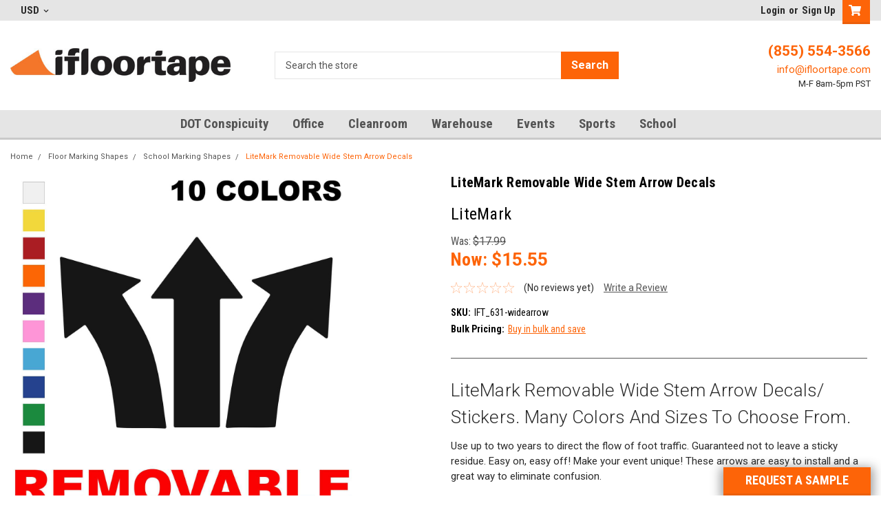

--- FILE ---
content_type: text/html; charset=UTF-8
request_url: https://ifloortape.com/litemark-removable-wide-stem-arrow-decals/ift_631-widearrow/
body_size: 30942
content:
<!DOCTYPE html>
<html class="no-js" lang="en">
<head>
    <!-- Google Tag Manager -->
    <script>(function(w,d,s,l,i){w[l]=w[l]||[];w[l].push({'gtm.start':
    new Date().getTime(),event:'gtm.js'});var f=d.getElementsByTagName(s)[0],
    j=d.createElement(s),dl=l!='dataLayer'?'&l='+l:'';j.async=true;j.src=
    'https://www.googletagmanager.com/gtm.js?id='+i+dl;f.parentNode.insertBefore(j,f);
    })(window,document,'script','dataLayer','GTM-WFBTKJ6');</script>
    <!-- End Google Tag Manager -->
    
    <title>LiteMark Removable Wide Stem Arrows | ifloortape</title>
    <link rel="dns-prefetch preconnect" href="https://cdn11.bigcommerce.com/s-t5p1k71irj" crossorigin><link rel="dns-prefetch preconnect" href="https://fonts.googleapis.com/" crossorigin><link rel="dns-prefetch preconnect" href="https://fonts.gstatic.com/" crossorigin>
    <meta property="product:price:amount" content="15.55" /><meta property="product:price:currency" content="USD" /><meta property="og:price:standard_amount" content="17.99" /><meta property="og:url" content="https://ifloortape.com/litemark-removable-wide-stem-arrow-decals/ift_631-widearrow/" /><meta property="og:site_name" content="Ifloortape" /><meta name="description" content="LiteMark  Removable Wide Stem Marking Arrows from ifloortape - Floor Marking Shapes Custom Pack Sizes - Shop ifloortape Floor Marking Shapes at ifloortape.com"><link rel='canonical' href='https://ifloortape.com/litemark-removable-wide-stem-arrow-decals/ift_631-widearrow/' /><meta name='platform' content='bigcommerce.stencil' /><meta property="og:type" content="product" />
<meta property="og:title" content="LiteMark Removable Wide Stem Arrow Decals" />
<meta property="og:description" content="LiteMark  Removable Wide Stem Marking Arrows from ifloortape - Floor Marking Shapes Custom Pack Sizes - Shop ifloortape Floor Marking Shapes at ifloortape.com" />
<meta property="og:image" content="https://cdn11.bigcommerce.com/s-t5p1k71irj/products/1014/images/3357/image_file__99937_2869__36613.1639695627.386.513.jpg?c=1" />
<meta property="og:availability" content="instock" />
<meta property="pinterest:richpins" content="enabled" />
    
     

    <link href="https://cdn11.bigcommerce.com/s-t5p1k71irj/product_images/cropped-ifloortape-logo-print-32x32.png?t=1623253079" rel="shortcut icon">
    <meta name="viewport" content="width=device-width, initial-scale=1, maximum-scale=1">

    <script>
        // Change document class from no-js to js so we can detect this in css
        document.documentElement.className = document.documentElement.className.replace('no-js', 'js');
    </script>

    <link href="https://fonts.googleapis.com/css?family=Roboto+Condensed:400,700%7CRoboto:700,400,300&display=swap" rel="stylesheet">
    <link data-stencil-stylesheet href="https://cdn11.bigcommerce.com/s-t5p1k71irj/stencil/b7f41fe0-0cc7-013a-9d85-0687ec29bcce/e/eacd5ff0-9e3c-013b-37f6-26bb631b9294/css/theme-4c363450-a6d0-013b-66c5-0ada530559bf.css" rel="stylesheet">
    <link data-stencil-stylesheet href="https://cdn11.bigcommerce.com/s-t5p1k71irj/stencil/b7f41fe0-0cc7-013a-9d85-0687ec29bcce/e/eacd5ff0-9e3c-013b-37f6-26bb631b9294/css/parts-warehouse-4c363450-a6d0-013b-66c5-0ada530559bf.css" rel="stylesheet">
    <link data-stencil-stylesheet href="https://cdn11.bigcommerce.com/s-t5p1k71irj/stencil/b7f41fe0-0cc7-013a-9d85-0687ec29bcce/e/eacd5ff0-9e3c-013b-37f6-26bb631b9294/css/cards-simple-4c363450-a6d0-013b-66c5-0ada530559bf.css" rel="stylesheet">
    <link data-stencil-stylesheet href="https://cdn11.bigcommerce.com/s-t5p1k71irj/stencil/b7f41fe0-0cc7-013a-9d85-0687ec29bcce/e/eacd5ff0-9e3c-013b-37f6-26bb631b9294/css/cards-quicksearch-4c363450-a6d0-013b-66c5-0ada530559bf.css" rel="stylesheet">
    <link data-stencil-stylesheet href="https://cdn11.bigcommerce.com/s-t5p1k71irj/stencil/b7f41fe0-0cc7-013a-9d85-0687ec29bcce/e/eacd5ff0-9e3c-013b-37f6-26bb631b9294/css/theme-editor-responsive-4c363450-a6d0-013b-66c5-0ada530559bf.css" rel="stylesheet">
    <link data-stencil-stylesheet href="https://cdn11.bigcommerce.com/s-t5p1k71irj/stencil/b7f41fe0-0cc7-013a-9d85-0687ec29bcce/e/eacd5ff0-9e3c-013b-37f6-26bb631b9294/css/custom-4c363450-a6d0-013b-66c5-0ada530559bf.css" rel="stylesheet">

        <!-- Start Tracking Code for analytics_facebook -->

<script>
!function(f,b,e,v,n,t,s){if(f.fbq)return;n=f.fbq=function(){n.callMethod?n.callMethod.apply(n,arguments):n.queue.push(arguments)};if(!f._fbq)f._fbq=n;n.push=n;n.loaded=!0;n.version='2.0';n.queue=[];t=b.createElement(e);t.async=!0;t.src=v;s=b.getElementsByTagName(e)[0];s.parentNode.insertBefore(t,s)}(window,document,'script','https://connect.facebook.net/en_US/fbevents.js');

fbq('set', 'autoConfig', 'false', '390988738655486');
fbq('dataProcessingOptions', ['LDU'], 0, 0);
fbq('init', '390988738655486', {"external_id":"ecfba611-08f8-4791-88ab-323baff1798a"});
fbq('set', 'agent', 'bigcommerce', '390988738655486');

function trackEvents() {
    var pathName = window.location.pathname;

    fbq('track', 'PageView', {}, "");

    // Search events start -- only fire if the shopper lands on the /search.php page
    if (pathName.indexOf('/search.php') === 0 && getUrlParameter('search_query')) {
        fbq('track', 'Search', {
            content_type: 'product_group',
            content_ids: [],
            search_string: getUrlParameter('search_query')
        });
    }
    // Search events end

    // Wishlist events start -- only fire if the shopper attempts to add an item to their wishlist
    if (pathName.indexOf('/wishlist.php') === 0 && getUrlParameter('added_product_id')) {
        fbq('track', 'AddToWishlist', {
            content_type: 'product_group',
            content_ids: []
        });
    }
    // Wishlist events end

    // Lead events start -- only fire if the shopper subscribes to newsletter
    if (pathName.indexOf('/subscribe.php') === 0 && getUrlParameter('result') === 'success') {
        fbq('track', 'Lead', {});
    }
    // Lead events end

    // Registration events start -- only fire if the shopper registers an account
    if (pathName.indexOf('/login.php') === 0 && getUrlParameter('action') === 'account_created') {
        fbq('track', 'CompleteRegistration', {}, "");
    }
    // Registration events end

    

    function getUrlParameter(name) {
        var cleanName = name.replace(/[\[]/, '\[').replace(/[\]]/, '\]');
        var regex = new RegExp('[\?&]' + cleanName + '=([^&#]*)');
        var results = regex.exec(window.location.search);
        return results === null ? '' : decodeURIComponent(results[1].replace(/\+/g, ' '));
    }
}

if (window.addEventListener) {
    window.addEventListener("load", trackEvents, false)
}
</script>
<noscript><img height="1" width="1" style="display:none" alt="null" src="https://www.facebook.com/tr?id=390988738655486&ev=PageView&noscript=1&a=plbigcommerce1.2&eid="/></noscript>

<!-- End Tracking Code for analytics_facebook -->

<!-- Start Tracking Code for analytics_googleanalytics4 -->

<script data-cfasync="false" src="https://cdn11.bigcommerce.com/shared/js/google_analytics4_bodl_subscribers-358423becf5d870b8b603a81de597c10f6bc7699.js" integrity="sha256-gtOfJ3Avc1pEE/hx6SKj/96cca7JvfqllWA9FTQJyfI=" crossorigin="anonymous"></script>
<script data-cfasync="false">
  (function () {
    window.dataLayer = window.dataLayer || [];

    function gtag(){
        dataLayer.push(arguments);
    }

    function initGA4(event) {
         function setupGtag() {
            function configureGtag() {
                gtag('js', new Date());
                gtag('set', 'developer_id.dMjk3Nj', true);
                gtag('config', 'G-D43SQ5QNBP');
            }

            var script = document.createElement('script');

            script.src = 'https://www.googletagmanager.com/gtag/js?id=G-D43SQ5QNBP';
            script.async = true;
            script.onload = configureGtag;

            document.head.appendChild(script);
        }

        setupGtag();

        if (typeof subscribeOnBodlEvents === 'function') {
            subscribeOnBodlEvents('G-D43SQ5QNBP', false);
        }

        window.removeEventListener(event.type, initGA4);
    }

    

    var eventName = document.readyState === 'complete' ? 'consentScriptsLoaded' : 'DOMContentLoaded';
    window.addEventListener(eventName, initGA4, false);
  })()
</script>

<!-- End Tracking Code for analytics_googleanalytics4 -->

<!-- Start Tracking Code for analytics_siteverification -->

<script type="text/javascript">
    (function(c,l,a,r,i,t,y){
        c[a]=c[a]||function(){(c[a].q=c[a].q||[]).push(arguments)};
        t=l.createElement(r);t.async=1;t.src="https://www.clarity.ms/tag/"+i;
        y=l.getElementsByTagName(r)[0];y.parentNode.insertBefore(t,y);
    })(window, document, "clarity", "script", "97f8t6cn50");
</script>

<!-- End Tracking Code for analytics_siteverification -->


<script type="text/javascript" src="https://checkout-sdk.bigcommerce.com/v1/loader.js" defer ></script>
<script src="https://www.google.com/recaptcha/api.js" async defer></script>
<script type="text/javascript">
var BCData = {"product_attributes":{"sku":"IFT_631-widearrow","upc":null,"mpn":null,"gtin":null,"weight":null,"base":true,"image":null,"price":{"without_tax":{"formatted":"$15.55","value":15.55,"currency":"USD"},"tax_label":"Tax","sale_price_without_tax":{"formatted":"$15.55","value":15.55,"currency":"USD"},"non_sale_price_without_tax":{"formatted":"$17.99","value":17.99,"currency":"USD"}},"stock":null,"instock":true,"stock_message":null,"purchasable":true,"purchasing_message":null,"call_for_price_message":null}};
</script>
<!-- Global site tag (gtag.js) - Google Analytics -->
<script async src="https://www.googletagmanager.com/gtag/js?id=G-60YXWZS9ND"></script>
<script>
  window.dataLayer = window.dataLayer || [];
  function gtag(){dataLayer.push(arguments);}
  gtag('js', new Date());

  gtag('config', 'G-60YXWZS9ND');
</script><!-- Google Tag Manager -->
<script>(function(w,d,s,l,i){w[l]=w[l]||[];w[l].push({'gtm.start':
new Date().getTime(),event:'gtm.js'});var f=d.getElementsByTagName(s)[0],
j=d.createElement(s),dl=l!='dataLayer'?'&l='+l:'';j.async=true;j.src=
'https://www.googletagmanager.com/gtm.js?id='+i+dl;f.parentNode.insertBefore(j,f);
})(window,document,'script','dataLayer','GTM-WFBTKJ6');</script>
<!-- End Google Tag Manager -->
 <script data-cfasync="false" src="https://microapps.bigcommerce.com/bodl-events/1.9.4/index.js" integrity="sha256-Y0tDj1qsyiKBRibKllwV0ZJ1aFlGYaHHGl/oUFoXJ7Y=" nonce="" crossorigin="anonymous"></script>
 <script data-cfasync="false" nonce="">

 (function() {
    function decodeBase64(base64) {
       const text = atob(base64);
       const length = text.length;
       const bytes = new Uint8Array(length);
       for (let i = 0; i < length; i++) {
          bytes[i] = text.charCodeAt(i);
       }
       const decoder = new TextDecoder();
       return decoder.decode(bytes);
    }
    window.bodl = JSON.parse(decodeBase64("[base64]"));
 })()

 </script>

<script nonce="">
(function () {
    var xmlHttp = new XMLHttpRequest();

    xmlHttp.open('POST', 'https://bes.gcp.data.bigcommerce.com/nobot');
    xmlHttp.setRequestHeader('Content-Type', 'application/json');
    xmlHttp.send('{"store_id":"1001815679","timezone_offset":"-8.0","timestamp":"2026-02-01T02:00:14.02619300Z","visit_id":"7fe0b7e7-c387-462c-aafd-c69dfc9f934e","channel_id":1}');
})();
</script>

        

        
        
        
        
        
        
        

    </head>
    <body id="body" class="product-page-layout  no-sidenav main   twelve-eighty     header-full-width   qty-box-visible">
        
        <!-- Google Tag Manager (noscript) -->
        <noscript><iframe src="https://www.googletagmanager.com/ns.html?id=GTM-WFBTKJ6"
        height="0" width="0" style="display:none;visibility:hidden"></iframe></noscript>
        <!-- End Google Tag Manager (noscript) -->
        
        <!-- snippet location header -->
        <svg data-src="https://cdn11.bigcommerce.com/s-t5p1k71irj/stencil/b7f41fe0-0cc7-013a-9d85-0687ec29bcce/e/eacd5ff0-9e3c-013b-37f6-26bb631b9294/img/icon-sprite.svg" class="icons-svg-sprite"></svg>


        <div class="header-container sticky-header">
<div class="top-menu">
    <div class="content">

      <!-- NEW BUTTON TO TRIGGER MAIN NAV WHEN STICKY -->
      <!-- <div class="alt-toggle">
        <h2 class="container-header btn"><span class="down-arrrow burger-menu"><i class="burger open" aria-hidden="true"><svg><use xlink:href="#icon-Menu" /></svg></i><i class="menu close" aria-hidden="true"><svg><use xlink:href="#icon-close" /></svg></i></span></h2>
        <h2 class="container-header text"><span class="mega-shop-text"></span></h2>
      </div> -->

         <a href="#" class="mobileMenu-toggle" data-mobile-menu-toggle="menu">
            <span class="mobileMenu-toggleIcon">Toggle menu</span>
        </a>

        <!-- OPTIONAL SHORT MESSAGE LINK -->
        <!-- <div class="left">
          <a class="optional-message-link" href="">Put an optional message here.</a>
        </div> -->

        <div class="left phone-number">
            <a href="/"><img class="sticky-logo" src="https://cdn11.bigcommerce.com/s-t5p1k71irj/stencil/b7f41fe0-0cc7-013a-9d85-0687ec29bcce/e/eacd5ff0-9e3c-013b-37f6-26bb631b9294/img/transparent-logo.png" alt="ifloortape logo"></a>
            <a class="cta-phone" href="tel:8555543566">(855)&nbsp;554-3566</a>
        </div>

        <div class="currency-converter">
<li class="navUser-item currency-menu">
    <a class="navUser-action has-dropdown" title="Currency Selector" alt="Currency Selector" href="#" data-dropdown="currencySelection" aria-controls="currencySelection" aria-expanded="false">USD <i class="icon currency" aria-hidden="true"><svg><use xlink:href="#icon-chevron-down" /></svg></i></a>
    <ul class="dropdown-menu" id="currencySelection" data-dropdown-content aria-hidden="true" tabindex="-1">
        <li class="dropdown-menu-item">
            <a class="currency-name-switcher" href="https://ifloortape.com/litemark-removable-wide-stem-arrow-decals/ift_631-widearrow/?setCurrencyId=1">
                <strong><img src="https://cdn11.bigcommerce.com/s-t5p1k71irj/lib/flags/us.gif" border="0" alt="" role="presentation" /> US Dollars</strong>
            </a>
        </li>
        <li class="dropdown-menu-item">
            <a class="currency-name-switcher" href="https://ifloortape.com/litemark-removable-wide-stem-arrow-decals/ift_631-widearrow/?setCurrencyId=2">
                <img src="https://cdn11.bigcommerce.com/s-t5p1k71irj/lib/flags/ca.gif" border="0" alt="" role="presentation" /> Canadian Dollar
            </a>
        </li>
        <li class="dropdown-menu-item">
            <a class="currency-name-switcher" href="https://ifloortape.com/litemark-removable-wide-stem-arrow-decals/ift_631-widearrow/?setCurrencyId=3">
                <img src="https://cdn11.bigcommerce.com/s-t5p1k71irj/lib/flags/mx.gif" border="0" alt="" role="presentation" /> Mexican Peso
            </a>
        </li>
        <li class="dropdown-menu-item">
            <a class="currency-name-switcher" href="https://ifloortape.com/litemark-removable-wide-stem-arrow-decals/ift_631-widearrow/?setCurrencyId=4">
                <img src="https://cdn11.bigcommerce.com/s-t5p1k71irj/lib/flags/br.gif" border="0" alt="" role="presentation" /> Brazilian Real
            </a>
        </li>
        <li class="dropdown-menu-item">
            <a class="currency-name-switcher" href="https://ifloortape.com/litemark-removable-wide-stem-arrow-decals/ift_631-widearrow/?setCurrencyId=5">
                <img src="https://cdn11.bigcommerce.com/s-t5p1k71irj/lib/flags/co.gif" border="0" alt="" role="presentation" /> Colombian Peso
            </a>
        </li>
        <li class="dropdown-menu-item">
            <a class="currency-name-switcher" href="https://ifloortape.com/litemark-removable-wide-stem-arrow-decals/ift_631-widearrow/?setCurrencyId=6">
                <img src="https://cdn11.bigcommerce.com/s-t5p1k71irj/lib/flags/cl.gif" border="0" alt="" role="presentation" /> Chilean Peso
            </a>
        </li>
    </ul>
</li>
</div>



        <div class="right account-links">
            <ul>
                    <li class="navUser-item navUser-item--account">
                            <a class="navUser-action" href="/login.php"><!-- <i class="fa fa-user" aria-hidden="true"></i> --><a class="navUser-action login" href="/login.php">Login</a><span class="or-text">or</span><a class="navUser-action create" href="/login.php?action=create_account">Sign Up</a>
                     </li>
        <li class="navUser-item navUser-item--cart ">
            <a
                class="navUser-action"
                data-cart-preview
                data-dropdown="cart-preview-dropdown"
                data-options="align:right"
                href="/cart.php">
                <span class="navUser-item-cartLabel"><i class="cart-icon" aria-hidden="true"><svg><use xlink:href="#icon-cart" /></svg></i></span> <span class="countPill cart-quantity">0</span>
            </a>

            <div class="dropdown-menu" id="cart-preview-dropdown" data-dropdown-content aria-hidden="true"></div>
        </li>
            </ul>
        </div>
        <div class="clear"></div>
    </div>
</div>

<div class="header-container full-width  full-width">
  <div class="header-padding">
  <div class="header-padding">
  <header class="header" role="banner">
        <div class="header-logo header-logo--left">
            <a href="https://ifloortape.com/">
            <div class="header-logo-image-container">
                <img class="header-logo-image" src="https://cdn11.bigcommerce.com/s-t5p1k71irj/images/stencil/450x100/67b83288-d891-496d-9062-26373a75098b_1628171564__73597.original.jpeg" alt="Ifloortape" title="Ifloortape">
            </div>
</a>
        </div>

  <div class="navPages-container inside-header left-logo search-container not-sticky" id="menu" data-menu>
    <nav class="navPages">
        <div class="navPages-quickSearch right searchbar">
            <div class="container">
    <!-- snippet location forms_search -->
    <form class="form" action="/search.php">
        <fieldset class="form-fieldset">
            <div class="form-field">
                <label class="u-hiddenVisually" for="search_query">Search</label>
                <input class="form-input" data-search-quick name="search_query" id="search_query" data-error-message="Search field cannot be empty." placeholder="Search the store" autocomplete="off">
                <div class="search-icon"><svg class="header-icon search-icon" title="submit" alt="submit"><use xlink:href="#icon-search"></use></svg></div>
                <div class="search-btn">Search</div>
                <input class="button button--primary form-prefixPostfix-button--postfix" type="submit" value="">
            </div>
        </fieldset>
        <div class="clear"></div>
    </form>
    <div id="search-action-buttons" class="search-buttons-container">
      <div class="align-right">
      <!-- <a href="#" class="reset quicksearch" aria-label="reset search" role="button" style="inline-block;">
        <span class="reset" aria-hidden="true">Reset Search</span>
      </a> -->
      <a href="#" class="modal-close custom-quick-search" aria-label="Close" role="button" style="inline-block;">
        <span aria-hidden="true">&#215;</span>
      </a>
      <div class="clear"></div>
      </div>
      <div class="clear"></div>
    </div>
      <section id="quickSearch" class="quickSearchResults" data-bind="html: results"></section>
      <div class="clear"></div>
</div>
        </div>
    </nav>
</div>
<div class="cta-wrapper">
    <ul><li class="cta-phone-item" ><a class="cta-phone" href="tel:8555543566">(855)&nbsp;554-3566</a></li>
        <li class="cta-email"><a href="/contact-us/">info@ifloortape.com</a></li>
        <li class="cta-hours">M-F 8am-5pm PST</li>
    </ul>
</div>
<div class="clear"></div>
<div class="mobile-menu navPages-container" id="menu" data-menu>
  <div class="currency-converter">
    <ul class="navPages-list navPages-list--user">
            <li class="navPages-item">
                <a class="navPages-action has-subMenu" href="#" data-collapsible="navPages-currency" aria-controls="navPages-currency" aria-expanded="false">
                    USD <i class="icon navPages-action-moreIcon" aria-hidden="true"><svg><use xmlns:xlink="http://www.w3.org/1999/xlink" xlink:href="#icon-chevron-down"></use></svg></i>
                </a>
                <div class="navPage-subMenu" id="navPages-currency" aria-hidden="true" tabindex="-1">
                    <ul class="navPnavPagesage-subMenu-list">
                      <li class="dropdown-menu-item">
                          <a class="currency-name-switcher" href="https://ifloortape.com/litemark-removable-wide-stem-arrow-decals/ift_631-widearrow/?setCurrencyId=1">
                              <strong><img src="https://cdn11.bigcommerce.com/s-t5p1k71irj/lib/flags/us.gif" border="0" alt="" role="presentation" /> US Dollars</strong>
                          </a>
                      </li>
                      <li class="dropdown-menu-item">
                          <a class="currency-name-switcher" href="https://ifloortape.com/litemark-removable-wide-stem-arrow-decals/ift_631-widearrow/?setCurrencyId=2">
                              <img src="https://cdn11.bigcommerce.com/s-t5p1k71irj/lib/flags/ca.gif" border="0" alt="" role="presentation" /> Canadian Dollar
                          </a>
                      </li>
                      <li class="dropdown-menu-item">
                          <a class="currency-name-switcher" href="https://ifloortape.com/litemark-removable-wide-stem-arrow-decals/ift_631-widearrow/?setCurrencyId=3">
                              <img src="https://cdn11.bigcommerce.com/s-t5p1k71irj/lib/flags/mx.gif" border="0" alt="" role="presentation" /> Mexican Peso
                          </a>
                      </li>
                      <li class="dropdown-menu-item">
                          <a class="currency-name-switcher" href="https://ifloortape.com/litemark-removable-wide-stem-arrow-decals/ift_631-widearrow/?setCurrencyId=4">
                              <img src="https://cdn11.bigcommerce.com/s-t5p1k71irj/lib/flags/br.gif" border="0" alt="" role="presentation" /> Brazilian Real
                          </a>
                      </li>
                      <li class="dropdown-menu-item">
                          <a class="currency-name-switcher" href="https://ifloortape.com/litemark-removable-wide-stem-arrow-decals/ift_631-widearrow/?setCurrencyId=5">
                              <img src="https://cdn11.bigcommerce.com/s-t5p1k71irj/lib/flags/co.gif" border="0" alt="" role="presentation" /> Colombian Peso
                          </a>
                      </li>
                      <li class="dropdown-menu-item">
                          <a class="currency-name-switcher" href="https://ifloortape.com/litemark-removable-wide-stem-arrow-decals/ift_631-widearrow/?setCurrencyId=6">
                              <img src="https://cdn11.bigcommerce.com/s-t5p1k71irj/lib/flags/cl.gif" border="0" alt="" role="presentation" /> Chilean Peso
                          </a>
                      </li>
                    </ul>
                </div>
            </li>
    </ul>
  </div>
        <nav class="navPages">
    <div class="navPages-quickSearch right searchbar">
        <div class="container">
    <!-- snippet location forms_search -->
    <form class="form" action="/search.php">
        <fieldset class="form-fieldset">
            <div class="form-field">
                <label class="u-hiddenVisually" for="search_query">Search</label>
                <input class="form-input" data-search-quick name="search_query" id="search_query" data-error-message="Search field cannot be empty." placeholder="Search the store" autocomplete="off">
                <div class="search-icon"><svg class="header-icon search-icon" title="submit" alt="submit"><use xlink:href="#icon-search"></use></svg></div>
                <div class="search-btn">Search</div>
                <input class="button button--primary form-prefixPostfix-button--postfix" type="submit" value="">
            </div>
        </fieldset>
        <div class="clear"></div>
    </form>
    <div id="search-action-buttons" class="search-buttons-container">
      <div class="align-right">
      <!-- <a href="#" class="reset quicksearch" aria-label="reset search" role="button" style="inline-block;">
        <span class="reset" aria-hidden="true">Reset Search</span>
      </a> -->
      <a href="#" class="modal-close custom-quick-search" aria-label="Close" role="button" style="inline-block;">
        <span aria-hidden="true">&#215;</span>
      </a>
      <div class="clear"></div>
      </div>
      <div class="clear"></div>
    </div>
      <section id="quickSearch" class="quickSearchResults" data-bind="html: results"></section>
      <div class="clear"></div>
</div>
    </div>
    <ul class="navPages-list">
        <div class="nav-align">
        <div class="custom-pages-nav">
          <div id="desktop-menu">
            <h2 class="container-header mobile">Main Menu</h2>
                <ul>
                        <li class="navPages-item">
                            <a class="navPages-action" href="/shop-by-application/automobile/">DOT Conspicuity</a>
                        </li>
                        <li class="navPages-item">
                            <a class="navPages-action" href="/shop-by-application/business-office/">Office</a>
                        </li>
                        <li class="navPages-item">
                            <a class="navPages-action" href="/shop-by-application/cleanroom/">Cleanroom</a>
                        </li>
                        <li class="navPages-item">
                            <a class="navPages-action" href="/shop-by-application/warehouse/">Warehouse</a>
                        </li>
                        <li class="navPages-item">
                            <a class="navPages-action" href="/shop-by-application/community-gatherings-events/">Events</a>
                        </li>
                        <li class="navPages-item">
                            <a class="navPages-action" href="/shop-by-application/recreation-sport/">Sports</a>
                        </li>
                        <li class="navPages-item">
                            <a class="navPages-action" href="/shop-by-application/school/">School</a>
                        </li>
                    </ul>
          </div>
            <div id="mobile-menu">
              <div class="category-menu">
                <h2 class="container-header mobile">Shop By Category</h2>
                  <li class="navPages-item mobile">
                    <a class="navPages-action" href="https://ifloortape.com/cleanroom/">Cleanroom</a>
                  </li>
                  <li class="navPages-item mobile">
                    <a class="navPages-action has-subMenu" href="https://ifloortape.com/tape/">
    Tape <i class="fa fa-chevron-down main-nav" aria-hidden="true"><svg><use xlink:href="#icon-chevron-down" /></svg></i>
</a>
<div class="navPage-subMenu" id="navPages-29" aria-hidden="true" tabindex="-1">
    <ul class="navPage-subMenu-list">
            <li class="navPage-subMenu-item">
                    <a class="navPage-subMenu-action navPages-action" href="https://ifloortape.com/tape/anti-skid-traction/">Anti-Skid Traction</a>
            </li>
            <li class="navPage-subMenu-item">
                    <a class="navPage-subMenu-action navPages-action" href="https://ifloortape.com/tape/barricade-tape/">Barricade Tape</a>
            </li>
            <li class="navPage-subMenu-item">
                    <a class="navPage-subMenu-action navPages-action" href="https://ifloortape.com/tape/cleanroom-tape/">Cleanroom Tape</a>
            </li>
            <li class="navPage-subMenu-item">
                    <a class="navPage-subMenu-action navPages-action" href="https://ifloortape.com/tape/cold-storage-tape/">Cold Storage Tape</a>
            </li>
            <li class="navPage-subMenu-item">
                    <a class="navPage-subMenu-action navPages-action" href="https://ifloortape.com/tape/esd-tape/">ESD Tape</a>
            </li>
            <li class="navPage-subMenu-item">
                    <a class="navPage-subMenu-action navPages-action" href="https://ifloortape.com/tape/floor-marking-tape/">Floor Marking Tape</a>
            </li>
            <li class="navPage-subMenu-item">
                    <a class="navPage-subMenu-action navPages-action" href="https://ifloortape.com/tape/glow-in-the-dark-marking-tape/">Glow-in-the-dark Marking Tape</a>
            </li>
            <li class="navPage-subMenu-item">
                    <a class="navPage-subMenu-action navPages-action" href="https://ifloortape.com/tape/hazard-tape/">Hazard Tape</a>
            </li>
            <li class="navPage-subMenu-item">
                    <a class="navPage-subMenu-action navPages-action" href="https://ifloortape.com/tape/high-temperature/">High Temperature</a>
            </li>
            <li class="navPage-subMenu-item">
                    <a class="navPage-subMenu-action navPages-action" href="https://ifloortape.com/tape/litemark-durable-vinyl-tape/">LiteMark Durable Vinyl Tape</a>
            </li>
            <li class="navPage-subMenu-item">
                    <a class="navPage-subMenu-action navPages-action" href="https://ifloortape.com/tape/litemark-removable-vinyl-tape/">LiteMark Removable Vinyl Tape</a>
            </li>
            <li class="navPage-subMenu-item">
                    <a class="navPage-subMenu-action navPages-action" href="https://ifloortape.com/tape/pavement-marking-tape/">Pavement Marking Tape</a>
            </li>
            <li class="navPage-subMenu-item">
                    <a class="navPage-subMenu-action navPages-action" href="https://ifloortape.com/tape/pipe-marking-tape/">Pipe Marking Tape</a>
            </li>
            <li class="navPage-subMenu-item">
                    <a class="navPage-subMenu-action navPages-action" href="https://ifloortape.com/tape/reflective-tape/">Reflective Tape</a>
            </li>
            <li class="navPage-subMenu-item">
                    <a class="navPage-subMenu-action navPages-action" href="https://ifloortape.com/tape/repeating-messaging-tape/">Repeating Messaging Tape</a>
            </li>
            <li class="navPage-subMenu-item">
                    <a class="navPage-subMenu-action navPages-action" href="https://ifloortape.com/tape/tape-protectant/">Tape Protectant</a>
            </li>
    </ul>
</div>
                  </li>
                  <li class="navPages-item mobile">
                    <a class="navPages-action has-subMenu" href="https://ifloortape.com/floor-marking-shapes/">
    Floor Marking Shapes <i class="fa fa-chevron-down main-nav" aria-hidden="true"><svg><use xlink:href="#icon-chevron-down" /></svg></i>
</a>
<div class="navPage-subMenu" id="navPages-26" aria-hidden="true" tabindex="-1">
    <ul class="navPage-subMenu-list">
            <li class="navPage-subMenu-item">
                    <a class="navPage-subMenu-action navPages-action" href="https://ifloortape.com/floor-marking-shapes/carpet-marking-shapes/">Carpet Marking Shapes</a>
            </li>
            <li class="navPage-subMenu-item">
                    <a class="navPage-subMenu-action navPages-action" href="https://ifloortape.com/floor-marking-shapes/indoor-floor-marking-shapes/">Indoor Floor Marking Shapes</a>
            </li>
            <li class="navPage-subMenu-item">
                    <a
                        class="navPage-subMenu-action navPages-action has-subMenu"
                        href="https://ifloortape.com/floor-marking-shapes/litemark-durable-vinyl-shapes/"
                        data-collapsible="navPages-44"
                        data-collapsible-disabled-breakpoint="medium"
                        data-collapsible-disabled-state="open"
                        data-collapsible-enabled-state="closed">
                        LiteMark Durable Vinyl Shapes <i class="fa fa-chevron-down" aria-hidden="true"><svg><use xlink:href="#icon-chevron-down" /></svg></i>
                    </a>
                    <ul class="navPage-childList" id="navPages-44">
                        <li class="navPage-childList-item">
                            <a class="navPage-childList-action navPages-action" href="https://ifloortape.com/floor-marking-shapes/litemark-durable-vinyl-shapes/litemark-durable-animal-tracks/">LiteMark Durable Animal Tracks</a>
                        </li>
                    </ul>
            </li>
            <li class="navPage-subMenu-item">
                    <a
                        class="navPage-subMenu-action navPages-action has-subMenu"
                        href="https://ifloortape.com/floor-marking-shapes/litemark-removable-vinyl-shapes/"
                        data-collapsible="navPages-43"
                        data-collapsible-disabled-breakpoint="medium"
                        data-collapsible-disabled-state="open"
                        data-collapsible-enabled-state="closed">
                        LiteMark Removable Vinyl Shapes <i class="fa fa-chevron-down" aria-hidden="true"><svg><use xlink:href="#icon-chevron-down" /></svg></i>
                    </a>
                    <ul class="navPage-childList" id="navPages-43">
                        <li class="navPage-childList-item">
                            <a class="navPage-childList-action navPages-action" href="https://ifloortape.com/floor-marking-shapes/litemark-removable-vinyl-shapes/litemark-removable-vinyl-animal-feet/">LiteMark Removable Vinyl Animal Feet</a>
                        </li>
                    </ul>
            </li>
            <li class="navPage-subMenu-item">
                    <a class="navPage-subMenu-action navPages-action" href="https://ifloortape.com/floor-marking-shapes/outdoor-floor-marking-shapes/">Outdoor Floor Marking Shapes</a>
            </li>
            <li class="navPage-subMenu-item">
                    <a class="navPage-subMenu-action navPages-action" href="https://ifloortape.com/reflective-shapes/">Reflective Shapes</a>
            </li>
            <li class="navPage-subMenu-item">
                    <a class="navPage-subMenu-action navPages-action" href="https://ifloortape.com/floor-marking-shapes/school-marking-shapes/">School Marking Shapes</a>
            </li>
            <li class="navPage-subMenu-item">
                    <a class="navPage-subMenu-action navPages-action" href="https://ifloortape.com/floor-marking-shapes/warehouse-floor-marking-shapes/">Warehouse Floor Marking Shapes</a>
            </li>
    </ul>
</div>
                  </li>
                  <li class="navPages-item mobile">
                    <a class="navPages-action has-subMenu" href="https://ifloortape.com/signage/">
    Signage <i class="fa fa-chevron-down main-nav" aria-hidden="true"><svg><use xlink:href="#icon-chevron-down" /></svg></i>
</a>
<div class="navPage-subMenu" id="navPages-34" aria-hidden="true" tabindex="-1">
    <ul class="navPage-subMenu-list">
            <li class="navPage-subMenu-item">
                    <a class="navPage-subMenu-action navPages-action" href="https://ifloortape.com/signage/exit-signs/">Exit Signs</a>
            </li>
            <li class="navPage-subMenu-item">
                    <a class="navPage-subMenu-action navPages-action" href="https://ifloortape.com/signage/floor-signs/">Floor Signs</a>
            </li>
            <li class="navPage-subMenu-item">
                    <a class="navPage-subMenu-action navPages-action" href="https://ifloortape.com/signage/lock-out-tag-signs/">Lock Out Tag Signs</a>
            </li>
            <li class="navPage-subMenu-item">
                    <a class="navPage-subMenu-action navPages-action" href="https://ifloortape.com/signage/lock-out-tags/">Lock Out Tags</a>
            </li>
            <li class="navPage-subMenu-item">
                    <a class="navPage-subMenu-action navPages-action" href="https://ifloortape.com/signage/luminescent-signs/">Luminescent Signs</a>
            </li>
            <li class="navPage-subMenu-item">
                    <a class="navPage-subMenu-action navPages-action" href="https://ifloortape.com/signage/outdoor-signs/">Outdoor Signs</a>
            </li>
            <li class="navPage-subMenu-item">
                    <a class="navPage-subMenu-action navPages-action" href="https://ifloortape.com/signage/safety-signs/">Safety Signs</a>
            </li>
            <li class="navPage-subMenu-item">
                    <a class="navPage-subMenu-action navPages-action" href="https://ifloortape.com/signage/stop-signs/">Stop Signs</a>
            </li>
            <li class="navPage-subMenu-item">
                    <a class="navPage-subMenu-action navPages-action" href="https://ifloortape.com/signage/traffic-control-signs/">Traffic Control Signs</a>
            </li>
            <li class="navPage-subMenu-item">
                    <a class="navPage-subMenu-action navPages-action" href="https://ifloortape.com/signage/wall-signs/">Wall Signs</a>
            </li>
            <li class="navPage-subMenu-item">
                    <a class="navPage-subMenu-action navPages-action" href="https://ifloortape.com/signage/warning-signs/">Warning Signs</a>
            </li>
    </ul>
</div>
                  </li>
                  <li class="navPages-item mobile">
                    <a class="navPages-action has-subMenu" href="https://ifloortape.com/sensory-path/">
    Sensory Path <i class="fa fa-chevron-down main-nav" aria-hidden="true"><svg><use xlink:href="#icon-chevron-down" /></svg></i>
</a>
<div class="navPage-subMenu" id="navPages-109" aria-hidden="true" tabindex="-1">
    <ul class="navPage-subMenu-list">
            <li class="navPage-subMenu-item">
                    <a class="navPage-subMenu-action navPages-action" href="https://ifloortape.com/sensory-path/indoor-sensory-path-shapes/">Indoor Sensory Path Shapes</a>
            </li>
            <li class="navPage-subMenu-item">
                    <a class="navPage-subMenu-action navPages-action" href="https://ifloortape.com/sensory-path/outdoor-permanent-sensory-path-shapes/">Outdoor Permanent Sensory Path Shapes</a>
            </li>
    </ul>
</div>
                  </li>
                  <li class="navPages-item mobile">
                    <a class="navPages-action has-subMenu" href="https://ifloortape.com/vehicle-marking/">
    Vehicle Marking <i class="fa fa-chevron-down main-nav" aria-hidden="true"><svg><use xlink:href="#icon-chevron-down" /></svg></i>
</a>
<div class="navPage-subMenu" id="navPages-31" aria-hidden="true" tabindex="-1">
    <ul class="navPage-subMenu-list">
            <li class="navPage-subMenu-item">
                    <a class="navPage-subMenu-action navPages-action" href="https://ifloortape.com/vehicle-marking/dot-conspicuity/">DOT Conspicuity</a>
            </li>
            <li class="navPage-subMenu-item">
                    <a class="navPage-subMenu-action navPages-action" href="https://ifloortape.com/vehicle-marking/glow-in-the-dark-vinyl-decal-stickers/">Glow in the Dark Vinyl Decal Stickers</a>
            </li>
    </ul>
</div>
                  </li>
                  <li class="navPages-item mobile">
                    <a class="navPages-action has-subMenu" href="https://ifloortape.com/reflective-decals/">
    Reflective Decals <i class="fa fa-chevron-down main-nav" aria-hidden="true"><svg><use xlink:href="#icon-chevron-down" /></svg></i>
</a>
<div class="navPage-subMenu" id="navPages-93" aria-hidden="true" tabindex="-1">
    <ul class="navPage-subMenu-list">
            <li class="navPage-subMenu-item">
                    <a class="navPage-subMenu-action navPages-action" href="https://ifloortape.com/reflective-decals/state-decals/">State Decals</a>
            </li>
    </ul>
</div>
                  </li>
                  <li class="navPages-item mobile">
                    <a class="navPages-action has-subMenu" href="https://ifloortape.com/accessories-and-applicators/">
    Accessories and Applicators <i class="fa fa-chevron-down main-nav" aria-hidden="true"><svg><use xlink:href="#icon-chevron-down" /></svg></i>
</a>
<div class="navPage-subMenu" id="navPages-33" aria-hidden="true" tabindex="-1">
    <ul class="navPage-subMenu-list">
            <li class="navPage-subMenu-item">
                    <a class="navPage-subMenu-action navPages-action" href="https://ifloortape.com/accessories-and-applicators/accessories/">Accessories</a>
            </li>
            <li class="navPage-subMenu-item">
                    <a class="navPage-subMenu-action navPages-action" href="https://ifloortape.com/accessories-and-applicators/applicators/">Applicators</a>
            </li>
            <li class="navPage-subMenu-item">
                    <a class="navPage-subMenu-action navPages-action" href="https://ifloortape.com/accessories-and-applicators/dispensers/">Dispensers</a>
            </li>
    </ul>
</div>
                  </li>
                  <li class="navPages-item mobile">
                    <a class="navPages-action has-subMenu" href="https://ifloortape.com/shop-by-application/">
    Shop by Application <i class="fa fa-chevron-down main-nav" aria-hidden="true"><svg><use xlink:href="#icon-chevron-down" /></svg></i>
</a>
<div class="navPage-subMenu" id="navPages-25" aria-hidden="true" tabindex="-1">
    <ul class="navPage-subMenu-list">
            <li class="navPage-subMenu-item">
                    <a class="navPage-subMenu-action navPages-action" href="https://ifloortape.com/shop-by-application/automobile/">Automobile</a>
            </li>
            <li class="navPage-subMenu-item">
                    <a class="navPage-subMenu-action navPages-action" href="https://ifloortape.com/shop-by-application/business-office/">Business &amp; Office</a>
            </li>
            <li class="navPage-subMenu-item">
                    <a class="navPage-subMenu-action navPages-action" href="https://ifloortape.com/shop-by-application/community-gatherings-events/">Community Gatherings &amp; Events</a>
            </li>
            <li class="navPage-subMenu-item">
                    <a class="navPage-subMenu-action navPages-action" href="https://ifloortape.com/shop-by-application/pavement-outdoor-markings/">Pavement &amp; Outdoor Markings</a>
            </li>
            <li class="navPage-subMenu-item">
                    <a class="navPage-subMenu-action navPages-action" href="https://ifloortape.com/shop-by-application/recreation-sport/">Recreation &amp; Sport</a>
            </li>
            <li class="navPage-subMenu-item">
                    <a
                        class="navPage-subMenu-action navPages-action has-subMenu"
                        href="https://ifloortape.com/shop-by-application/school/"
                        data-collapsible="navPages-40"
                        data-collapsible-disabled-breakpoint="medium"
                        data-collapsible-disabled-state="open"
                        data-collapsible-enabled-state="closed">
                        School <i class="fa fa-chevron-down" aria-hidden="true"><svg><use xlink:href="#icon-chevron-down" /></svg></i>
                    </a>
                    <ul class="navPage-childList" id="navPages-40">
                        <li class="navPage-childList-item">
                            <a class="navPage-childList-action navPages-action" href="https://ifloortape.com/shop-by-application/school/sensory-path-shapes/">Sensory Path Shapes</a>
                        </li>
                    </ul>
            </li>
            <li class="navPage-subMenu-item">
                    <a class="navPage-subMenu-action navPages-action" href="https://ifloortape.com/shop-by-application/stair-treads/">Stair Treads</a>
            </li>
            <li class="navPage-subMenu-item">
                    <a class="navPage-subMenu-action navPages-action" href="https://ifloortape.com/shop-by-application/warehouse/">Warehouse</a>
            </li>
    </ul>
</div>
                  </li>
              </div>

                <div class="brand-menu">
                    <h2 class="container-header mobile">Shop By Brand</h2>
                        <li class="navPages-item mobile">
                        <a class="navPages-action" href="https://ifloortape.com/ergomat/">Ergomat</a>
                        </li>
                        <li class="navPages-item mobile">
                        <a class="navPages-action" href="https://ifloortape.com/litemark/">LiteMark</a>
                        </li>
                        <li class="navPages-item mobile">
                        <a class="navPages-action" href="https://ifloortape.com/duramark/">DuraMark</a>
                        </li>
                        <li class="navPages-item mobile">
                        <a class="navPages-action" href="https://ifloortape.com/heskins/">Heskins</a>
                        </li>
                        <li class="navPages-item mobile">
                        <a class="navPages-action" href="https://ifloortape.com/ifloortape/">ifloortape</a>
                        </li>
                        <li class="navPages-item mobile">
                        <a class="navPages-action" href="https://ifloortape.com/ultratape/">UltraTape</a>
                        </li>
                        <li class="navPages-item mobile">
                        <a class="navPages-action" href="https://ifloortape.com/safe-t-nose/">Safe-T-Nose</a>
                        </li>
                        <li class="navPages-item mobile">
                        <a class="navPages-action" href="https://ifloortape.com/brite-line/">Brite-Line</a>
                        </li>
                        <li class="navPages-item mobile">
                        <a class="navPages-action" href="https://ifloortape.com/incom/">Incom</a>
                        </li>
                        <li class="navPages-item mobile">
                        <a class="navPages-action" href="https://ifloortape.com/swarco/">Swarco</a>
                        </li>
                        <li class="navPages-item mobile">
                        <a class="navPages-action" href="https://ifloortape.com/5s/">5S</a>
                        </li>
                        <li class="navPages-item mobile">
                        <a class="navPages-action" href="https://ifloortape.com/american-permalight/">American Permalight</a>
                        </li>
                        <li class="navPages-item mobile">
                        <a class="navPages-action" href="https://ifloortape.com/reflexite/">Reflexite</a>
                        </li>
                        <li class="navPages-item mobile">
                            <a class="navPages-action" href="/brands/">View all Brands</a>
                        </li>
                    <div class="clear"></div>
                </div>

          </div>
        </div>
    </ul>
    <ul class="navPages-list navPages-list--user">
            <li class="navPages-item">
                <a class="navPages-action has-subMenu" href="#" data-collapsible="navPages-currency" aria-controls="navPages-currency" aria-expanded="false">
                    Select Currency: USD <i class="icon navPages-action-moreIcon" aria-hidden="true"><svg><use xmlns:xlink="http://www.w3.org/1999/xlink" xlink:href="#icon-chevron-down"></use></svg></i>
                </a>
                <div class="navPage-subMenu" id="navPages-currency" aria-hidden="true" tabindex="-1">
                    <ul class="navPnavPagesage-subMenu-list">
                        <li class="navPage-subMenu-item">
                            <a class="navPage-subMenu-action navPages-action" href="https://ifloortape.com/litemark-removable-wide-stem-arrow-decals/ift_631-widearrow/?setCurrencyId=1">
                                    <strong>US Dollars</strong>
                            </a>
                        </li>
                        <li class="navPage-subMenu-item">
                            <a class="navPage-subMenu-action navPages-action" href="https://ifloortape.com/litemark-removable-wide-stem-arrow-decals/ift_631-widearrow/?setCurrencyId=2">
                                    Canadian Dollar
                            </a>
                        </li>
                        <li class="navPage-subMenu-item">
                            <a class="navPage-subMenu-action navPages-action" href="https://ifloortape.com/litemark-removable-wide-stem-arrow-decals/ift_631-widearrow/?setCurrencyId=3">
                                    Mexican Peso
                            </a>
                        </li>
                        <li class="navPage-subMenu-item">
                            <a class="navPage-subMenu-action navPages-action" href="https://ifloortape.com/litemark-removable-wide-stem-arrow-decals/ift_631-widearrow/?setCurrencyId=4">
                                    Brazilian Real
                            </a>
                        </li>
                        <li class="navPage-subMenu-item">
                            <a class="navPage-subMenu-action navPages-action" href="https://ifloortape.com/litemark-removable-wide-stem-arrow-decals/ift_631-widearrow/?setCurrencyId=5">
                                    Colombian Peso
                            </a>
                        </li>
                        <li class="navPage-subMenu-item">
                            <a class="navPage-subMenu-action navPages-action" href="https://ifloortape.com/litemark-removable-wide-stem-arrow-decals/ift_631-widearrow/?setCurrencyId=6">
                                    Chilean Peso
                            </a>
                        </li>
                    </ul>
                </div>
            </li>
        <!--<li class="navPages-item">
            <a class="navPages-action" href="/giftcertificates.php">Gift Certificates</a>
        </li>-->
            <li class="navPages-item">
                <a class="navPages-action" href="/login.php">Login</a> or <a class="navPages-action" href="/login.php?action=create_account">Sign Up</a>
            </li>
    </ul>
</nav>
</div>
</header>
</div>
</div>
</div>

<div class="main-nav-container full-width ">
  <div class="navPages-container main-nav" id="menu" data-menu>
        <nav class="navPages">
    <div class="navPages-quickSearch right searchbar">
        <div class="container">
    <!-- snippet location forms_search -->
    <form class="form" action="/search.php">
        <fieldset class="form-fieldset">
            <div class="form-field">
                <label class="u-hiddenVisually" for="search_query">Search</label>
                <input class="form-input" data-search-quick name="search_query" id="search_query" data-error-message="Search field cannot be empty." placeholder="Search the store" autocomplete="off">
                <div class="search-icon"><svg class="header-icon search-icon" title="submit" alt="submit"><use xlink:href="#icon-search"></use></svg></div>
                <div class="search-btn">Search</div>
                <input class="button button--primary form-prefixPostfix-button--postfix" type="submit" value="">
            </div>
        </fieldset>
        <div class="clear"></div>
    </form>
    <div id="search-action-buttons" class="search-buttons-container">
      <div class="align-right">
      <!-- <a href="#" class="reset quicksearch" aria-label="reset search" role="button" style="inline-block;">
        <span class="reset" aria-hidden="true">Reset Search</span>
      </a> -->
      <a href="#" class="modal-close custom-quick-search" aria-label="Close" role="button" style="inline-block;">
        <span aria-hidden="true">&#215;</span>
      </a>
      <div class="clear"></div>
      </div>
      <div class="clear"></div>
    </div>
      <section id="quickSearch" class="quickSearchResults" data-bind="html: results"></section>
      <div class="clear"></div>
</div>
    </div>
    <ul class="navPages-list">
        <div class="nav-align">
        <div class="custom-pages-nav">
          <div id="desktop-menu">
            <h2 class="container-header mobile">Main Menu</h2>
                <ul>
                        <li class="navPages-item">
                            <a class="navPages-action" href="/shop-by-application/automobile/">DOT Conspicuity</a>
                        </li>
                        <li class="navPages-item">
                            <a class="navPages-action" href="/shop-by-application/business-office/">Office</a>
                        </li>
                        <li class="navPages-item">
                            <a class="navPages-action" href="/shop-by-application/cleanroom/">Cleanroom</a>
                        </li>
                        <li class="navPages-item">
                            <a class="navPages-action" href="/shop-by-application/warehouse/">Warehouse</a>
                        </li>
                        <li class="navPages-item">
                            <a class="navPages-action" href="/shop-by-application/community-gatherings-events/">Events</a>
                        </li>
                        <li class="navPages-item">
                            <a class="navPages-action" href="/shop-by-application/recreation-sport/">Sports</a>
                        </li>
                        <li class="navPages-item">
                            <a class="navPages-action" href="/shop-by-application/school/">School</a>
                        </li>
                    </ul>
          </div>
            <div id="mobile-menu">
              <div class="category-menu">
                <h2 class="container-header mobile">Shop By Category</h2>
                  <li class="navPages-item mobile">
                    <a class="navPages-action" href="https://ifloortape.com/cleanroom/">Cleanroom</a>
                  </li>
                  <li class="navPages-item mobile">
                    <a class="navPages-action has-subMenu" href="https://ifloortape.com/tape/">
    Tape <i class="fa fa-chevron-down main-nav" aria-hidden="true"><svg><use xlink:href="#icon-chevron-down" /></svg></i>
</a>
<div class="navPage-subMenu" id="navPages-29" aria-hidden="true" tabindex="-1">
    <ul class="navPage-subMenu-list">
            <li class="navPage-subMenu-item">
                    <a class="navPage-subMenu-action navPages-action" href="https://ifloortape.com/tape/anti-skid-traction/">Anti-Skid Traction</a>
            </li>
            <li class="navPage-subMenu-item">
                    <a class="navPage-subMenu-action navPages-action" href="https://ifloortape.com/tape/barricade-tape/">Barricade Tape</a>
            </li>
            <li class="navPage-subMenu-item">
                    <a class="navPage-subMenu-action navPages-action" href="https://ifloortape.com/tape/cleanroom-tape/">Cleanroom Tape</a>
            </li>
            <li class="navPage-subMenu-item">
                    <a class="navPage-subMenu-action navPages-action" href="https://ifloortape.com/tape/cold-storage-tape/">Cold Storage Tape</a>
            </li>
            <li class="navPage-subMenu-item">
                    <a class="navPage-subMenu-action navPages-action" href="https://ifloortape.com/tape/esd-tape/">ESD Tape</a>
            </li>
            <li class="navPage-subMenu-item">
                    <a class="navPage-subMenu-action navPages-action" href="https://ifloortape.com/tape/floor-marking-tape/">Floor Marking Tape</a>
            </li>
            <li class="navPage-subMenu-item">
                    <a class="navPage-subMenu-action navPages-action" href="https://ifloortape.com/tape/glow-in-the-dark-marking-tape/">Glow-in-the-dark Marking Tape</a>
            </li>
            <li class="navPage-subMenu-item">
                    <a class="navPage-subMenu-action navPages-action" href="https://ifloortape.com/tape/hazard-tape/">Hazard Tape</a>
            </li>
            <li class="navPage-subMenu-item">
                    <a class="navPage-subMenu-action navPages-action" href="https://ifloortape.com/tape/high-temperature/">High Temperature</a>
            </li>
            <li class="navPage-subMenu-item">
                    <a class="navPage-subMenu-action navPages-action" href="https://ifloortape.com/tape/litemark-durable-vinyl-tape/">LiteMark Durable Vinyl Tape</a>
            </li>
            <li class="navPage-subMenu-item">
                    <a class="navPage-subMenu-action navPages-action" href="https://ifloortape.com/tape/litemark-removable-vinyl-tape/">LiteMark Removable Vinyl Tape</a>
            </li>
            <li class="navPage-subMenu-item">
                    <a class="navPage-subMenu-action navPages-action" href="https://ifloortape.com/tape/pavement-marking-tape/">Pavement Marking Tape</a>
            </li>
            <li class="navPage-subMenu-item">
                    <a class="navPage-subMenu-action navPages-action" href="https://ifloortape.com/tape/pipe-marking-tape/">Pipe Marking Tape</a>
            </li>
            <li class="navPage-subMenu-item">
                    <a class="navPage-subMenu-action navPages-action" href="https://ifloortape.com/tape/reflective-tape/">Reflective Tape</a>
            </li>
            <li class="navPage-subMenu-item">
                    <a class="navPage-subMenu-action navPages-action" href="https://ifloortape.com/tape/repeating-messaging-tape/">Repeating Messaging Tape</a>
            </li>
            <li class="navPage-subMenu-item">
                    <a class="navPage-subMenu-action navPages-action" href="https://ifloortape.com/tape/tape-protectant/">Tape Protectant</a>
            </li>
    </ul>
</div>
                  </li>
                  <li class="navPages-item mobile">
                    <a class="navPages-action has-subMenu" href="https://ifloortape.com/floor-marking-shapes/">
    Floor Marking Shapes <i class="fa fa-chevron-down main-nav" aria-hidden="true"><svg><use xlink:href="#icon-chevron-down" /></svg></i>
</a>
<div class="navPage-subMenu" id="navPages-26" aria-hidden="true" tabindex="-1">
    <ul class="navPage-subMenu-list">
            <li class="navPage-subMenu-item">
                    <a class="navPage-subMenu-action navPages-action" href="https://ifloortape.com/floor-marking-shapes/carpet-marking-shapes/">Carpet Marking Shapes</a>
            </li>
            <li class="navPage-subMenu-item">
                    <a class="navPage-subMenu-action navPages-action" href="https://ifloortape.com/floor-marking-shapes/indoor-floor-marking-shapes/">Indoor Floor Marking Shapes</a>
            </li>
            <li class="navPage-subMenu-item">
                    <a
                        class="navPage-subMenu-action navPages-action has-subMenu"
                        href="https://ifloortape.com/floor-marking-shapes/litemark-durable-vinyl-shapes/"
                        data-collapsible="navPages-44"
                        data-collapsible-disabled-breakpoint="medium"
                        data-collapsible-disabled-state="open"
                        data-collapsible-enabled-state="closed">
                        LiteMark Durable Vinyl Shapes <i class="fa fa-chevron-down" aria-hidden="true"><svg><use xlink:href="#icon-chevron-down" /></svg></i>
                    </a>
                    <ul class="navPage-childList" id="navPages-44">
                        <li class="navPage-childList-item">
                            <a class="navPage-childList-action navPages-action" href="https://ifloortape.com/floor-marking-shapes/litemark-durable-vinyl-shapes/litemark-durable-animal-tracks/">LiteMark Durable Animal Tracks</a>
                        </li>
                    </ul>
            </li>
            <li class="navPage-subMenu-item">
                    <a
                        class="navPage-subMenu-action navPages-action has-subMenu"
                        href="https://ifloortape.com/floor-marking-shapes/litemark-removable-vinyl-shapes/"
                        data-collapsible="navPages-43"
                        data-collapsible-disabled-breakpoint="medium"
                        data-collapsible-disabled-state="open"
                        data-collapsible-enabled-state="closed">
                        LiteMark Removable Vinyl Shapes <i class="fa fa-chevron-down" aria-hidden="true"><svg><use xlink:href="#icon-chevron-down" /></svg></i>
                    </a>
                    <ul class="navPage-childList" id="navPages-43">
                        <li class="navPage-childList-item">
                            <a class="navPage-childList-action navPages-action" href="https://ifloortape.com/floor-marking-shapes/litemark-removable-vinyl-shapes/litemark-removable-vinyl-animal-feet/">LiteMark Removable Vinyl Animal Feet</a>
                        </li>
                    </ul>
            </li>
            <li class="navPage-subMenu-item">
                    <a class="navPage-subMenu-action navPages-action" href="https://ifloortape.com/floor-marking-shapes/outdoor-floor-marking-shapes/">Outdoor Floor Marking Shapes</a>
            </li>
            <li class="navPage-subMenu-item">
                    <a class="navPage-subMenu-action navPages-action" href="https://ifloortape.com/reflective-shapes/">Reflective Shapes</a>
            </li>
            <li class="navPage-subMenu-item">
                    <a class="navPage-subMenu-action navPages-action" href="https://ifloortape.com/floor-marking-shapes/school-marking-shapes/">School Marking Shapes</a>
            </li>
            <li class="navPage-subMenu-item">
                    <a class="navPage-subMenu-action navPages-action" href="https://ifloortape.com/floor-marking-shapes/warehouse-floor-marking-shapes/">Warehouse Floor Marking Shapes</a>
            </li>
    </ul>
</div>
                  </li>
                  <li class="navPages-item mobile">
                    <a class="navPages-action has-subMenu" href="https://ifloortape.com/signage/">
    Signage <i class="fa fa-chevron-down main-nav" aria-hidden="true"><svg><use xlink:href="#icon-chevron-down" /></svg></i>
</a>
<div class="navPage-subMenu" id="navPages-34" aria-hidden="true" tabindex="-1">
    <ul class="navPage-subMenu-list">
            <li class="navPage-subMenu-item">
                    <a class="navPage-subMenu-action navPages-action" href="https://ifloortape.com/signage/exit-signs/">Exit Signs</a>
            </li>
            <li class="navPage-subMenu-item">
                    <a class="navPage-subMenu-action navPages-action" href="https://ifloortape.com/signage/floor-signs/">Floor Signs</a>
            </li>
            <li class="navPage-subMenu-item">
                    <a class="navPage-subMenu-action navPages-action" href="https://ifloortape.com/signage/lock-out-tag-signs/">Lock Out Tag Signs</a>
            </li>
            <li class="navPage-subMenu-item">
                    <a class="navPage-subMenu-action navPages-action" href="https://ifloortape.com/signage/lock-out-tags/">Lock Out Tags</a>
            </li>
            <li class="navPage-subMenu-item">
                    <a class="navPage-subMenu-action navPages-action" href="https://ifloortape.com/signage/luminescent-signs/">Luminescent Signs</a>
            </li>
            <li class="navPage-subMenu-item">
                    <a class="navPage-subMenu-action navPages-action" href="https://ifloortape.com/signage/outdoor-signs/">Outdoor Signs</a>
            </li>
            <li class="navPage-subMenu-item">
                    <a class="navPage-subMenu-action navPages-action" href="https://ifloortape.com/signage/safety-signs/">Safety Signs</a>
            </li>
            <li class="navPage-subMenu-item">
                    <a class="navPage-subMenu-action navPages-action" href="https://ifloortape.com/signage/stop-signs/">Stop Signs</a>
            </li>
            <li class="navPage-subMenu-item">
                    <a class="navPage-subMenu-action navPages-action" href="https://ifloortape.com/signage/traffic-control-signs/">Traffic Control Signs</a>
            </li>
            <li class="navPage-subMenu-item">
                    <a class="navPage-subMenu-action navPages-action" href="https://ifloortape.com/signage/wall-signs/">Wall Signs</a>
            </li>
            <li class="navPage-subMenu-item">
                    <a class="navPage-subMenu-action navPages-action" href="https://ifloortape.com/signage/warning-signs/">Warning Signs</a>
            </li>
    </ul>
</div>
                  </li>
                  <li class="navPages-item mobile">
                    <a class="navPages-action has-subMenu" href="https://ifloortape.com/sensory-path/">
    Sensory Path <i class="fa fa-chevron-down main-nav" aria-hidden="true"><svg><use xlink:href="#icon-chevron-down" /></svg></i>
</a>
<div class="navPage-subMenu" id="navPages-109" aria-hidden="true" tabindex="-1">
    <ul class="navPage-subMenu-list">
            <li class="navPage-subMenu-item">
                    <a class="navPage-subMenu-action navPages-action" href="https://ifloortape.com/sensory-path/indoor-sensory-path-shapes/">Indoor Sensory Path Shapes</a>
            </li>
            <li class="navPage-subMenu-item">
                    <a class="navPage-subMenu-action navPages-action" href="https://ifloortape.com/sensory-path/outdoor-permanent-sensory-path-shapes/">Outdoor Permanent Sensory Path Shapes</a>
            </li>
    </ul>
</div>
                  </li>
                  <li class="navPages-item mobile">
                    <a class="navPages-action has-subMenu" href="https://ifloortape.com/vehicle-marking/">
    Vehicle Marking <i class="fa fa-chevron-down main-nav" aria-hidden="true"><svg><use xlink:href="#icon-chevron-down" /></svg></i>
</a>
<div class="navPage-subMenu" id="navPages-31" aria-hidden="true" tabindex="-1">
    <ul class="navPage-subMenu-list">
            <li class="navPage-subMenu-item">
                    <a class="navPage-subMenu-action navPages-action" href="https://ifloortape.com/vehicle-marking/dot-conspicuity/">DOT Conspicuity</a>
            </li>
            <li class="navPage-subMenu-item">
                    <a class="navPage-subMenu-action navPages-action" href="https://ifloortape.com/vehicle-marking/glow-in-the-dark-vinyl-decal-stickers/">Glow in the Dark Vinyl Decal Stickers</a>
            </li>
    </ul>
</div>
                  </li>
                  <li class="navPages-item mobile">
                    <a class="navPages-action has-subMenu" href="https://ifloortape.com/reflective-decals/">
    Reflective Decals <i class="fa fa-chevron-down main-nav" aria-hidden="true"><svg><use xlink:href="#icon-chevron-down" /></svg></i>
</a>
<div class="navPage-subMenu" id="navPages-93" aria-hidden="true" tabindex="-1">
    <ul class="navPage-subMenu-list">
            <li class="navPage-subMenu-item">
                    <a class="navPage-subMenu-action navPages-action" href="https://ifloortape.com/reflective-decals/state-decals/">State Decals</a>
            </li>
    </ul>
</div>
                  </li>
                  <li class="navPages-item mobile">
                    <a class="navPages-action has-subMenu" href="https://ifloortape.com/accessories-and-applicators/">
    Accessories and Applicators <i class="fa fa-chevron-down main-nav" aria-hidden="true"><svg><use xlink:href="#icon-chevron-down" /></svg></i>
</a>
<div class="navPage-subMenu" id="navPages-33" aria-hidden="true" tabindex="-1">
    <ul class="navPage-subMenu-list">
            <li class="navPage-subMenu-item">
                    <a class="navPage-subMenu-action navPages-action" href="https://ifloortape.com/accessories-and-applicators/accessories/">Accessories</a>
            </li>
            <li class="navPage-subMenu-item">
                    <a class="navPage-subMenu-action navPages-action" href="https://ifloortape.com/accessories-and-applicators/applicators/">Applicators</a>
            </li>
            <li class="navPage-subMenu-item">
                    <a class="navPage-subMenu-action navPages-action" href="https://ifloortape.com/accessories-and-applicators/dispensers/">Dispensers</a>
            </li>
    </ul>
</div>
                  </li>
                  <li class="navPages-item mobile">
                    <a class="navPages-action has-subMenu" href="https://ifloortape.com/shop-by-application/">
    Shop by Application <i class="fa fa-chevron-down main-nav" aria-hidden="true"><svg><use xlink:href="#icon-chevron-down" /></svg></i>
</a>
<div class="navPage-subMenu" id="navPages-25" aria-hidden="true" tabindex="-1">
    <ul class="navPage-subMenu-list">
            <li class="navPage-subMenu-item">
                    <a class="navPage-subMenu-action navPages-action" href="https://ifloortape.com/shop-by-application/automobile/">Automobile</a>
            </li>
            <li class="navPage-subMenu-item">
                    <a class="navPage-subMenu-action navPages-action" href="https://ifloortape.com/shop-by-application/business-office/">Business &amp; Office</a>
            </li>
            <li class="navPage-subMenu-item">
                    <a class="navPage-subMenu-action navPages-action" href="https://ifloortape.com/shop-by-application/community-gatherings-events/">Community Gatherings &amp; Events</a>
            </li>
            <li class="navPage-subMenu-item">
                    <a class="navPage-subMenu-action navPages-action" href="https://ifloortape.com/shop-by-application/pavement-outdoor-markings/">Pavement &amp; Outdoor Markings</a>
            </li>
            <li class="navPage-subMenu-item">
                    <a class="navPage-subMenu-action navPages-action" href="https://ifloortape.com/shop-by-application/recreation-sport/">Recreation &amp; Sport</a>
            </li>
            <li class="navPage-subMenu-item">
                    <a
                        class="navPage-subMenu-action navPages-action has-subMenu"
                        href="https://ifloortape.com/shop-by-application/school/"
                        data-collapsible="navPages-40"
                        data-collapsible-disabled-breakpoint="medium"
                        data-collapsible-disabled-state="open"
                        data-collapsible-enabled-state="closed">
                        School <i class="fa fa-chevron-down" aria-hidden="true"><svg><use xlink:href="#icon-chevron-down" /></svg></i>
                    </a>
                    <ul class="navPage-childList" id="navPages-40">
                        <li class="navPage-childList-item">
                            <a class="navPage-childList-action navPages-action" href="https://ifloortape.com/shop-by-application/school/sensory-path-shapes/">Sensory Path Shapes</a>
                        </li>
                    </ul>
            </li>
            <li class="navPage-subMenu-item">
                    <a class="navPage-subMenu-action navPages-action" href="https://ifloortape.com/shop-by-application/stair-treads/">Stair Treads</a>
            </li>
            <li class="navPage-subMenu-item">
                    <a class="navPage-subMenu-action navPages-action" href="https://ifloortape.com/shop-by-application/warehouse/">Warehouse</a>
            </li>
    </ul>
</div>
                  </li>
              </div>

                <div class="brand-menu">
                    <h2 class="container-header mobile">Shop By Brand</h2>
                        <li class="navPages-item mobile">
                        <a class="navPages-action" href="https://ifloortape.com/ergomat/">Ergomat</a>
                        </li>
                        <li class="navPages-item mobile">
                        <a class="navPages-action" href="https://ifloortape.com/litemark/">LiteMark</a>
                        </li>
                        <li class="navPages-item mobile">
                        <a class="navPages-action" href="https://ifloortape.com/duramark/">DuraMark</a>
                        </li>
                        <li class="navPages-item mobile">
                        <a class="navPages-action" href="https://ifloortape.com/heskins/">Heskins</a>
                        </li>
                        <li class="navPages-item mobile">
                        <a class="navPages-action" href="https://ifloortape.com/ifloortape/">ifloortape</a>
                        </li>
                        <li class="navPages-item mobile">
                        <a class="navPages-action" href="https://ifloortape.com/ultratape/">UltraTape</a>
                        </li>
                        <li class="navPages-item mobile">
                        <a class="navPages-action" href="https://ifloortape.com/safe-t-nose/">Safe-T-Nose</a>
                        </li>
                        <li class="navPages-item mobile">
                        <a class="navPages-action" href="https://ifloortape.com/brite-line/">Brite-Line</a>
                        </li>
                        <li class="navPages-item mobile">
                        <a class="navPages-action" href="https://ifloortape.com/incom/">Incom</a>
                        </li>
                        <li class="navPages-item mobile">
                        <a class="navPages-action" href="https://ifloortape.com/swarco/">Swarco</a>
                        </li>
                        <li class="navPages-item mobile">
                        <a class="navPages-action" href="https://ifloortape.com/5s/">5S</a>
                        </li>
                        <li class="navPages-item mobile">
                        <a class="navPages-action" href="https://ifloortape.com/american-permalight/">American Permalight</a>
                        </li>
                        <li class="navPages-item mobile">
                        <a class="navPages-action" href="https://ifloortape.com/reflexite/">Reflexite</a>
                        </li>
                        <li class="navPages-item mobile">
                            <a class="navPages-action" href="/brands/">View all Brands</a>
                        </li>
                    <div class="clear"></div>
                </div>

          </div>
        </div>
    </ul>
    <ul class="navPages-list navPages-list--user">
            <li class="navPages-item">
                <a class="navPages-action has-subMenu" href="#" data-collapsible="navPages-currency" aria-controls="navPages-currency" aria-expanded="false">
                    Select Currency: USD <i class="icon navPages-action-moreIcon" aria-hidden="true"><svg><use xmlns:xlink="http://www.w3.org/1999/xlink" xlink:href="#icon-chevron-down"></use></svg></i>
                </a>
                <div class="navPage-subMenu" id="navPages-currency" aria-hidden="true" tabindex="-1">
                    <ul class="navPnavPagesage-subMenu-list">
                        <li class="navPage-subMenu-item">
                            <a class="navPage-subMenu-action navPages-action" href="https://ifloortape.com/litemark-removable-wide-stem-arrow-decals/ift_631-widearrow/?setCurrencyId=1">
                                    <strong>US Dollars</strong>
                            </a>
                        </li>
                        <li class="navPage-subMenu-item">
                            <a class="navPage-subMenu-action navPages-action" href="https://ifloortape.com/litemark-removable-wide-stem-arrow-decals/ift_631-widearrow/?setCurrencyId=2">
                                    Canadian Dollar
                            </a>
                        </li>
                        <li class="navPage-subMenu-item">
                            <a class="navPage-subMenu-action navPages-action" href="https://ifloortape.com/litemark-removable-wide-stem-arrow-decals/ift_631-widearrow/?setCurrencyId=3">
                                    Mexican Peso
                            </a>
                        </li>
                        <li class="navPage-subMenu-item">
                            <a class="navPage-subMenu-action navPages-action" href="https://ifloortape.com/litemark-removable-wide-stem-arrow-decals/ift_631-widearrow/?setCurrencyId=4">
                                    Brazilian Real
                            </a>
                        </li>
                        <li class="navPage-subMenu-item">
                            <a class="navPage-subMenu-action navPages-action" href="https://ifloortape.com/litemark-removable-wide-stem-arrow-decals/ift_631-widearrow/?setCurrencyId=5">
                                    Colombian Peso
                            </a>
                        </li>
                        <li class="navPage-subMenu-item">
                            <a class="navPage-subMenu-action navPages-action" href="https://ifloortape.com/litemark-removable-wide-stem-arrow-decals/ift_631-widearrow/?setCurrencyId=6">
                                    Chilean Peso
                            </a>
                        </li>
                    </ul>
                </div>
            </li>
        <!--<li class="navPages-item">
            <a class="navPages-action" href="/giftcertificates.php">Gift Certificates</a>
        </li>-->
            <li class="navPages-item">
                <a class="navPages-action" href="/login.php">Login</a> or <a class="navPages-action" href="/login.php?action=create_account">Sign Up</a>
            </li>
    </ul>
</nav>
  </div>
</div>
</div>
<div data-content-region="header_bottom--global"><div data-layout-id="a09fa68c-8d97-4f6e-a95c-4a40fc347675">       <div data-sub-layout-container="d12196e9-cf7d-454f-a245-386859fa622d" data-layout-name="Layout">
    <style data-container-styling="d12196e9-cf7d-454f-a245-386859fa622d">
        [data-sub-layout-container="d12196e9-cf7d-454f-a245-386859fa622d"] {
            box-sizing: border-box;
            display: flex;
            flex-wrap: wrap;
            z-index: 0;
            position: relative;
            padding-top: 0px;
            padding-right: 0px;
            padding-bottom: 0px;
            padding-left: 0px;
            margin-top: 0px;
            margin-right: 0px;
            margin-bottom: 0px;
            margin-left: 0px;
            border-width: px;
            border-style: ;
            border-color: ;
        }

        [data-sub-layout-container="d12196e9-cf7d-454f-a245-386859fa622d"]:after {
            display: block;
            position: absolute;
            top: 0;
            left: 0;
            bottom: 0;
            right: 0;
            background-size: cover;
            z-index: ;
        }
    </style>

    <div data-sub-layout="c0f9bbef-d6a2-47fa-8735-f9f23a24ca0a">
        <style data-column-styling="c0f9bbef-d6a2-47fa-8735-f9f23a24ca0a">
            [data-sub-layout="c0f9bbef-d6a2-47fa-8735-f9f23a24ca0a"] {
                display: flex;
                flex-direction: column;
                box-sizing: border-box;
                flex-basis: 100%;
                max-width: 100%;
                z-index: 0;
                position: relative;
                padding-top: 0px;
                padding-right: 10.5px;
                padding-bottom: 0px;
                padding-left: 10.5px;
                margin-top: 0px;
                margin-right: 0px;
                margin-bottom: 0px;
                margin-left: 0px;
                border-width: px;
                border-style: ;
                border-color: ;
                justify-content: center;
            }
            [data-sub-layout="c0f9bbef-d6a2-47fa-8735-f9f23a24ca0a"]:after {
                display: block;
                position: absolute;
                top: 0;
                left: 0;
                bottom: 0;
                right: 0;
                background-size: cover;
                z-index: ;
            }
            @media only screen and (max-width: 700px) {
                [data-sub-layout="c0f9bbef-d6a2-47fa-8735-f9f23a24ca0a"] {
                    flex-basis: 100%;
                    max-width: 100%;
                }
            }
        </style>
    </div>
</div>

       <div data-sub-layout-container="bc6ec8d3-7e65-4bad-bf35-7cb00b147de6" data-layout-name="Layout">
    <style data-container-styling="bc6ec8d3-7e65-4bad-bf35-7cb00b147de6">
        [data-sub-layout-container="bc6ec8d3-7e65-4bad-bf35-7cb00b147de6"] {
            box-sizing: border-box;
            display: flex;
            flex-wrap: wrap;
            z-index: 0;
            position: relative;
            padding-top: 0px;
            padding-right: 0px;
            padding-bottom: 0px;
            padding-left: 0px;
            margin-top: 0px;
            margin-right: 0px;
            margin-bottom: 0px;
            margin-left: 0px;
            border-width: px;
            border-style: ;
            border-color: ;
        }

        [data-sub-layout-container="bc6ec8d3-7e65-4bad-bf35-7cb00b147de6"]:after {
            display: block;
            position: absolute;
            top: 0;
            left: 0;
            bottom: 0;
            right: 0;
            background-size: cover;
            z-index: ;
        }
    </style>

    <div data-sub-layout="d3c40887-030c-426a-9984-59fa034a51eb">
        <style data-column-styling="d3c40887-030c-426a-9984-59fa034a51eb">
            [data-sub-layout="d3c40887-030c-426a-9984-59fa034a51eb"] {
                display: flex;
                flex-direction: column;
                box-sizing: border-box;
                flex-basis: 100%;
                max-width: 100%;
                z-index: 0;
                position: relative;
                padding-top: 0px;
                padding-right: 10.5px;
                padding-bottom: 0px;
                padding-left: 10.5px;
                margin-top: 0px;
                margin-right: 0px;
                margin-bottom: 0px;
                margin-left: 0px;
                border-width: px;
                border-style: ;
                border-color: ;
                justify-content: flex-end;
            }
            [data-sub-layout="d3c40887-030c-426a-9984-59fa034a51eb"]:after {
                display: block;
                position: absolute;
                top: 0;
                left: 0;
                bottom: 0;
                right: 0;
                background-size: cover;
                z-index: ;
            }
            @media only screen and (max-width: 700px) {
                [data-sub-layout="d3c40887-030c-426a-9984-59fa034a51eb"] {
                    flex-basis: 100%;
                    max-width: 100%;
                }
            }
        </style>
    </div>
</div>

</div></div>
</div>

<div class="sticky-sample-btn-wrapper">
    <a class="button button--primary" href="/request-a-sample/">REQUEST A SAMPLE</a>
</div>
        <div class="body content" data-currency-code="USD">
     
    <div class="container main">
        <div data-content-region="product_below_menu--global"></div> 
<div data-content-region="product_below_menu"></div>
<div class="recommended-visibility">
    <div class="product main left   no-sidenav">
      <div class="recommended-position">
          <div class="product-schema" itemscope itemtype="http://schema.org/Product">
  <div id="product-page-no-sidenav">
  <ul class="breadcrumbs">
        <li class="breadcrumb ">
                <a href="https://ifloortape.com/" class="breadcrumb-label">Home</a>
        </li>
        <li class="breadcrumb ">
                <a href="https://ifloortape.com/floor-marking-shapes/" class="breadcrumb-label">Floor Marking Shapes</a>
        </li>
        <li class="breadcrumb ">
                <a href="https://ifloortape.com/floor-marking-shapes/school-marking-shapes/" class="breadcrumb-label">School Marking Shapes</a>
        </li>
        <li class="breadcrumb is-active">
                <a href="https://ifloortape.com/litemark-removable-wide-stem-arrow-decals/ift_631-widearrow/" class="breadcrumb-label">LiteMark Removable Wide Stem Arrow Decals</a>
        </li>
</ul>

    <div class="productView thumbnail-unclicked qty-box-visible" >

    <!-- PRODUCT MAIN & THUMBNAILS CONTAINER -->
    <div id="product-images-container">
      <!-- MAIN PRODUCT IMAGE CONTAINER -->
      <div class="main-image-container">
        <div class="productImageSlider slider-for">
            <li class="productView-images" data-image-gallery>
              <figure class="productView-image fancy-gallery" rel="productImages" data-fancybox="gallery" data-image-gallery-main
                  href="https://cdn11.bigcommerce.com/s-t5p1k71irj/images/stencil/1280x1280/products/1014/3357/image_file__99937_2869__36613.1639695627.jpg?c=1"
                  data-image-gallery-new-image-url="https://cdn11.bigcommerce.com/s-t5p1k71irj/images/stencil/1280x1280/products/1014/3357/image_file__99937_2869__36613.1639695627.jpg?c=1"
                  data-image-gallery-zoom-image-url="https://cdn11.bigcommerce.com/s-t5p1k71irj/images/stencil/1280x1280/products/1014/3357/image_file__99937_2869__36613.1639695627.jpg?c=1">
                    <div class="mobile-magnify">
                      <div class="magnify-icon"><svg class="magnify-icon" title="zoom" alt="zoom"><use xlink:href="#icon-search"></use></svg></div>
                    </div>
                  <img src="https://cdn11.bigcommerce.com/s-t5p1k71irj/images/stencil/1280x1280/products/1014/3357/image_file__99937_2869__36613.1639695627.jpg?c=1" alt="LiteMark Removable Wide Stem Arrow Decal color selection swatch chart" title="LiteMark Removable Wide Stem Arrow Decal color selection swatch chart">
            </li>
          <div class="clear"></div>
        </div>
        <div class="clear"></div>
      </div>
      <div class="clear"></div>

      <!-- PRODUCT IMAGE THUMBNAIL CAROUSEL -->
      <div class="slider-nav" style="display: none;">
          <img class="thumbnail-images" src="https://cdn11.bigcommerce.com/s-t5p1k71irj/images/stencil/100x100/products/1014/3357/image_file__99937_2869__36613.1639695627.jpg?c=1" alt="LiteMark Removable Wide Stem Arrow Decal color selection swatch chart" title="LiteMark Removable Wide Stem Arrow Decal color selection swatch chart">
      </div>

    </div>



    <section class="productView-details  price-visibility sale-label-active brand-sku-active brand-active  brand-sku-active sku-active  brand-sku-separate-lines   msrp-hidden   before-sale-price-visible    card-title-two-lines     ">
     <div class="productView-product">
         <h1 class="productView-title" itemprop="name">LiteMark Removable Wide Stem Arrow Decals</h1>

         <h2 class="productView-brand" itemprop="brand" itemscope itemtype="http://schema.org/Brand">
             <a href="https://ifloortape.com/litemark/" itemprop="url"><span itemprop="name">LiteMark</span></a>
         </h2>
         <div class="productView-price">
                 
      <div class="msrp-sale-regular-price-section withoutTax">
        <div class="price-section price-section--withoutTax rrp-price--withoutTax" style="display: none;">
            <span class="price-label">MSRP:</span>
            <span data-product-rrp-price-without-tax class="price price--rrp">
                
            </span>
        </div>
        <div class="price-section price-section--withoutTax non-sale-price non-sale-price--withoutTax" >
            <span class="price-label">Was:</span>
            <span data-product-non-sale-price-without-tax class="price price--non-sale">
                $17.99
            </span>
        </div>
      </div>
        </div>
        <div class="price-section price-section--withoutTax current-price sale-price " itemprop="offers" itemscope itemtype="http://schema.org/Offer">
            <span class="price-label" style="display: none;">
                
            </span>

              <span class="price-label price-now-label" >
                Now:
              </span>

            <span data-product-price-without-tax class="price price--withoutTax">$15.55</span>
                <meta itemprop="availability" itemtype="http://schema.org/ItemAvailability" content="http://schema.org/InStock">
                <meta itemprop="itemCondition" itemtype="http://schema.org/OfferItemCondition" content="http://schema.org/Condition">
                <div itemprop="priceSpecification" itemscope itemtype="http://schema.org/PriceSpecification">
                    <meta itemprop="price" content="15.55">
                    <meta itemprop="priceCurrency" content="USD">
                    <meta itemprop="valueAddedTaxIncluded" content="false">
                </div>

         <div class="price-section price-section--saving price" style="display: none;">
                <span class="price">(You save</span>
                <span data-product-price-saved class="price price--saving">
                    
                </span>
                <span class="price">)</span>
         </div>
         </div>
         <div data-content-region="product_below_price--global"></div>
         <div data-content-region="product_below_price"><div data-layout-id="b8b1af5b-2747-4376-92a7-f2cf9cb3eaaa">       <div data-widget-id="a1e42053-9f41-4331-a084-ae44beb33655" data-placement-id="ff6161c7-0819-4b4d-b912-016618a1930f" data-placement-status="ACTIVE"><style media="screen">
  #banner-region- {
    display: block;
    width: 100%;
    max-width: 545px;
  }
</style>

<div id="banner-region-">
  <div data-pp-message="" data-pp-style-logo-position="left" data-pp-style-logo-type="inline" data-pp-style-text-color="black" data-pp-style-text-size="12" id="paypal-commerce-proddetails-messaging-banner">
  </div>
  <script defer="" nonce="">
    (function () {
      // Price container with data-product-price-with-tax has bigger priority for product amount calculations
      const priceContainer = document.querySelector('[data-product-price-with-tax]')?.innerText
        ? document.querySelector('[data-product-price-with-tax]')
        : document.querySelector('[data-product-price-without-tax]');

      if (priceContainer) {
        renderMessageIfPossible();

        const config = {
          childList: true,    // Observe direct child elements
          subtree: true,      // Observe all descendants
          attributes: false,  // Do not observe attribute changes
        };

        const observer = new MutationObserver((mutationsList) => {
          if (mutationsList.length > 0) {
            renderMessageIfPossible();
          }
        });

        observer.observe(priceContainer, config);
      }

      function renderMessageIfPossible() {
        const amount = getPriceAmount(priceContainer.innerText)[0];

        if (amount) {
          renderMessage({ amount });
        }
      }

      function getPriceAmount(text) {
        /*
         INFO:
         - extracts a string from a pattern: [number][separator][number][separator]...
           [separator] - any symbol but a digit, including whitespaces
         */
        const pattern = /\d+(?:[^\d]\d+)+(?!\d)/g;
        const matches = text.match(pattern);
        const results = [];

        // if there are no matches
        if (!matches?.length) {
          const amount = text.replace(/[^\d]/g, '');

          if (!amount) return results;

          results.push(amount);

          return results;
        }

        matches.forEach(str => {
          const sepIndexes = [];

          for (let i = 0; i < str.length; i++) {
            // find separator index and push to array
            if (!/\d/.test(str[i])) {
              sepIndexes.push(i);
            }
          }
          if (sepIndexes.length === 0) return;
          // assume the last separator is the decimal
          const decIndex = sepIndexes[sepIndexes.length - 1];

          // cut the substr to the separator with replacing non-digit chars
          const intSubstr = str.slice(0, decIndex).replace(/[^\d]/g, '');
          // cut the substr after the separator with replacing non-digit chars
          const decSubstr = str.slice(decIndex + 1).replace(/[^\d]/g, '');

          if (!intSubstr) return;

          const amount = decSubstr ? `${intSubstr}.${decSubstr}` : intSubstr;
          // to get floating point number
          const number = parseFloat(amount);

          if (!isNaN(number)) {
            results.push(String(number));
          }
        });

        return results;
      }

      function loadScript(src, attributes) {
        return new Promise((resolve, reject) => {
          const scriptTag = document.createElement('script');

          if (attributes) {
            Object.keys(attributes)
                    .forEach(key => {
                      scriptTag.setAttribute(key, attributes[key]);
                    });
          }

          scriptTag.type = 'text/javascript';
          scriptTag.src = src;

          scriptTag.onload = () => resolve();
          scriptTag.onerror = event => {
            reject(event);
          };

          document.head.appendChild(scriptTag);
        });
      }

      function renderMessage(objectParams) {
        const paypalSdkScriptConfig = getPayPalSdkScriptConfig();

        const options = transformConfig(paypalSdkScriptConfig.options);
        const attributes = transformConfig(paypalSdkScriptConfig.attributes);

        const messageProps = { placement: 'product', ...objectParams };

        const renderPayPalMessagesComponent = (paypal) => {
          paypal.Messages(messageProps).render('#paypal-commerce-proddetails-messaging-banner');
        };

        if (options['client-id'] && options['merchant-id']) {
          if (!window.paypalMessages) {
            const paypalSdkUrl = 'https://www.paypal.com/sdk/js';
            const scriptQuery = new URLSearchParams(options).toString();
            const scriptSrc = `${paypalSdkUrl}?${scriptQuery}`;

            loadScript(scriptSrc, attributes).then(() => {
              renderPayPalMessagesComponent(window.paypalMessages);
            });
          } else {
            renderPayPalMessagesComponent(window.paypalMessages)
          }
        }
      }

      function transformConfig(config) {
        let transformedConfig = {};

        const keys = Object.keys(config);

        keys.forEach((key) => {
          const value = config[key];

          if (
                  value === undefined ||
                  value === null ||
                  value === '' ||
                  (Array.isArray(value) && value.length === 0)
          ) {
            return;
          }

          transformedConfig = {
            ...transformedConfig,
            [key]: Array.isArray(value) ? value.join(',') : value,
          };
        });

        return transformedConfig;
      }

      function getPayPalSdkScriptConfig() {
        const attributionId = '';
        const currencyCode = 'USD';
        const clientId = 'AQ3RkiNHQ53oodRlTz7z-9ETC9xQNUgOLHjVDII9sgnF19qLXJzOwShAxcFW7OT7pVEF5B9bwjIArOvE';
        const merchantId = 'RT67H8Q45TJX4';
        const isDeveloperModeApplicable = ''.indexOf('true') !== -1;
        const buyerCountry = '';

        return {
          options: {
            'client-id': clientId,
            'merchant-id': merchantId,
            components: ['messages'],
            currency: currencyCode,
            ...(isDeveloperModeApplicable && { 'buyer-country': buyerCountry }),
          },
          attributes: {
            'data-namespace': 'paypalMessages',
            'data-partner-attribution-id': attributionId,
          },
        };
      }
    })();
  </script>
</div>
</div>
</div></div>

         <div class="productView-rating">
                            <span class="icon icon--ratingEmpty">
            <svg>
                <use xlink:href="#icon-star" />
            </svg>
        </span>
        <span class="icon icon--ratingEmpty">
            <svg>
                <use xlink:href="#icon-star" />
            </svg>
        </span>
        <span class="icon icon--ratingEmpty">
            <svg>
                <use xlink:href="#icon-star" />
            </svg>
        </span>
        <span class="icon icon--ratingEmpty">
            <svg>
                <use xlink:href="#icon-star" />
            </svg>
        </span>
        <span class="icon icon--ratingEmpty">
            <svg>
                <use xlink:href="#icon-star" />
            </svg>
        </span>
<!-- snippet location product_rating -->
                    <span class="productView-reviewLink reviewList">
                            (No reviews yet)
                    </span>
                    <span class="productView-reviewLink">
                        <a href="https://ifloortape.com/litemark-removable-wide-stem-arrow-decals/ift_631-widearrow/"
                           data-reveal-id="modal-review-form">
                           Write a Review
                        </a>
                    </span>
            </div>
         
         <dl class="productView-info">
                 <dt class="productView-info-name">SKU:</dt>
                 <dd class="productView-info-value" data-product-sku>IFT_631-widearrow</dd>


                    <div class="productView-info-bulkPricing">
                            <dt class="productView-info-name">Bulk Pricing:</dt>
    <dd class="productView-info-value">
        <a href="https://ifloortape.com/litemark-removable-wide-stem-arrow-decals/ift_631-widearrow/#bulk_pricing"
           data-reveal-id="modal-bulk-pricing">
            Buy in bulk and save
        </a>
    </dd>
    <div id="modal-bulk-pricing" class="modal modal--small" data-reveal>
        <div class="modal-header">
            <h2 class="modal-header-title">Bulk discount rates</h2>
            <a href="#" class="modal-close" aria-label="Close"><span aria-hidden="true">&#215;</span></a>
        </div>
        <div class="modal-body">
            <p>Below are the available bulk discount rates for each individual item when you purchase a certain amount</p>
            <ul>
                <li>
                    Buy 5 or above
                    and get 10% off
                </li>
            </ul>
        </div>
    </div>
                        <div class="clear"></div>
                    </div>

         </dl>
     </div>


     <section class="productView-details product-options">
      <div class="productView-options">
      <form class="form" method="post" action="https://ifloortape.com/cart.php" enctype="multipart/form-data"
            data-cart-item-add>
          <input type="hidden" name="action" value="add">
          <input type="hidden" name="product_id" value="1014"/>
          <div data-product-option-change style="display:none;">
              
                  <div class="form-field" data-product-attribute="set-select">
    <label class="form-label form-label--alternate form-label--inlineSmall" for="attribute_select_4807">
        Color:

            <small>*</small>
    </label>

    <select class="form-select form-select--small" name="attribute[4807]" id="attribute_select_4807" required>
        <option value="">Choose Options</option>
            <option data-product-attribute-value="13953" value="13953" >Red</option>
            <option data-product-attribute-value="13954" value="13954" >Green</option>
            <option data-product-attribute-value="13955" value="13955" >Blue</option>
            <option data-product-attribute-value="13956" value="13956" >Black</option>
            <option data-product-attribute-value="13957" value="13957" >Orange</option>
            <option data-product-attribute-value="13958" value="13958" >White</option>
            <option data-product-attribute-value="13959" value="13959" >Yellow</option>
            <option data-product-attribute-value="13960" value="13960" >Purple</option>
            <option data-product-attribute-value="13961" value="13961" >Pink</option>
            <option data-product-attribute-value="13962" value="13962" >Ice Blue</option>
    </select>
</div>

                  <div class="form-field" data-product-attribute="set-select">
    <label class="form-label form-label--alternate form-label--inlineSmall" for="attribute_select_4808">
        Size:

            <small>*</small>
    </label>

    <select class="form-select form-select--small" name="attribute[4808]" id="attribute_select_4808" required>
        <option value="">Choose Options</option>
            <option data-product-attribute-value="13963" value="13963" >2&quot; (Pack of 84)</option>
            <option data-product-attribute-value="13964" value="13964" >6&quot; (Pack of 24)</option>
            <option data-product-attribute-value="13965" value="13965" >10&quot; (Pack of 12)</option>
            <option data-product-attribute-value="13966" value="13966" >12&quot; (Pack of 6)</option>
    </select>
</div>

                  <div class="form-field" data-product-attribute="set-select">
    <label class="form-label form-label--alternate form-label--inlineSmall" for="attribute_select_4809">
        Direction:

            <small>*</small>
    </label>

    <select class="form-select form-select--small" name="attribute[4809]" id="attribute_select_4809" required>
        <option value="">Choose Options</option>
            <option data-product-attribute-value="13967" value="13967" >Right</option>
            <option data-product-attribute-value="13968" value="13968" >Left</option>
            <option data-product-attribute-value="13969" value="13969" >Straight</option>
    </select>
</div>

          </div>
          <div class="form-field form-field--stock u-hiddenVisually">
              <label class="form-label form-label--alternate">
                  Current Stock:
                  <span data-product-stock></span>
              </label>
          </div>
          <div class="alertBox productAttributes-message" style="display:none">
    <div class="alertBox-column alertBox-icon">
        <icon glyph="ic-success" class="icon" aria-hidden="true"><svg xmlns="http://www.w3.org/2000/svg" width="24" height="24" viewBox="0 0 24 24"><path d="M12 2C6.48 2 2 6.48 2 12s4.48 10 10 10 10-4.48 10-10S17.52 2 12 2zm1 15h-2v-2h2v2zm0-4h-2V7h2v6z"></path></svg></icon>
    </div>
    <p class="alertBox-column alertBox-message"></p>
</div>

<div id="add-to-cart-wrapper" class=" qty-box-visible" >
        <div class="form-field form-field--increments">
            <label class="form-label form-label--alternate"
                   for="qty[]">Quantity:</label>
                <div class="form-increment" data-quantity-change>
                    <button class="button button--icon" data-action="dec">
                        <span class="is-srOnly">Decrease Quantity:</span>
                        <i class="icon" aria-hidden="true">
                            <svg>
                                <use xlink:href="#icon-keyboard-arrow-down"/>
                            </svg>
                        </i>
                    </button>
                    <input class="form-input form-input--incrementTotal"
                           id="qty[]"
                           name="qty[]"
                           type="tel"
                           value="1"
                           data-quantity-min="0"
                           data-quantity-max="0"
                           min="1"
                           pattern="[0-9]*"
                           aria-live="polite">
                    <button class="button button--icon" data-action="inc">
                        <span class="is-srOnly">Increase Quantity:</span>
                        <i class="icon" aria-hidden="true">
                            <svg>
                                <use xlink:href="#icon-keyboard-arrow-up"/>
                            </svg>
                        </i>
                    </button>
                </div>
        </div>

        <div class="form-action">
            <input
                    id="form-action-addToCart"
                    data-wait-message="Adding to cart…"
                    class="button button--primary"
                    type="submit"
                    value="Add to Cart"
            >
            <span class="product-status-message aria-description--hidden">Adding to cart… category.add_cart_announcement</span>
        </div>
    <div class="clear"></div>
</div>
      </form>
          <form action="https://ifloortape.com/wishlist.php?action=add&amp;product_id=1014" class="form form-wishlist form-action" data-wishlist-add method="post">
    <a aria-controls="wishlist-dropdown" aria-expanded="false" class="button dropdown-menu-button" data-dropdown="wishlist-dropdown">
        <span>Add to Wish List</span>
        <i aria-hidden="true" class="icon">
            <svg>
                <use xlink:href="#icon-chevron-down" />
            </svg>
        </i>
    </a>
    <ul aria-hidden="true" class="dropdown-menu" data-dropdown-content id="wishlist-dropdown" tabindex="-1">
        
        <li>
            <input class="button" type="submit" value="Add to My Wish List">
        </li>
        <li>
            <a data-wishlist class="button" href="/wishlist.php?action=addwishlist&product_id=1014">Create New Wish List</a>
        </li>
    </ul>
</form>
  </div>
      <div class="addthis_toolbox addthis_32x32_style" addthis:url="https://ifloortape.com/litemark-removable-wide-stem-arrow-decals/ift_631-widearrow/"
         addthis:title="">
         <p class="share-title">Share This Article</p>
        <ul class="socialLinks">
                <li class="socialLinks-item socialLinks-item--facebook">
                    <a class="addthis_button_facebook icon icon--facebook" >

                            <svg>
                                <use xlink:href="#icon-facebook"/>
                            </svg>







                    </a>
                </li>
                <li class="socialLinks-item socialLinks-item--email">
                    <a class="addthis_button_email icon icon--email" >


                            <svg>
                                <use xlink:href="#icon-envelope"/>
                            </svg>






                    </a>
                </li>
                <li class="socialLinks-item socialLinks-item--print">
                    <a class="addthis_button_print icon icon--print" >



                            <svg>
                                <use xlink:href="#icon-print"/>
                            </svg>





                    </a>
                </li>
                <li class="socialLinks-item socialLinks-item--twitter">
                    <a class="addthis_button_twitter icon icon--twitter" >




                            <svg>
                                <use xlink:href="#icon-twitter"/>
                            </svg>




                    </a>
                </li>
                <li class="socialLinks-item socialLinks-item--pinterest">
                    <a class="addthis_button_pinterest icon icon--pinterest" >







                            <svg>
                                <use xlink:href="#icon-pinterest"/>
                            </svg>

                    </a>
                </li>
        </ul>
        <script type="text/javascript"
                src="//s7.addthis.com/js/300/addthis_widget.js#pubid=ra-4e94ed470ee51e32"></script>
        <script>
            if (typeof(addthis) === "object") {
                addthis.toolbox('.addthis_toolbox');
            }
        </script>
    </div>
  </section>

  </section>

    <div data-content-region="product_above_tabs--global"></div>
    <div data-content-region="product_above_tabs"></div>

    <!-- TABS   -->
    <article class="productView-description" itemprop="description">
        <ul class="tabs" data-tab>
            <li class="tab overview is-active">
                <a class="tab-title" href="#tab-description">Overview</a>
            </li>
            <!--  -->
                <li class="tab reviews">
                    <a class="tab-title" href="#tab-reviews">Reviews</a>
                </li>
                <!-- <li class="tab">
                    <a class="tab-title" href="#tab-similarProducts">Similar Products</a>
                </li> -->
        </ul>

        <!-- TAB CONTENTS -->
        <div class="tabs-contents">
            <div class="tab-content overview is-active" id="tab-description">
                <h3 class="tab-content-title">Product Description</h3>
                <div class="short-desc">
<h2>LiteMark Removable Wide Stem Arrow Decals/ Stickers. Many Colors and Sizes To Choose from.&nbsp;</h2>
<p>Use up to two years to direct the flow of foot traffic. Guaranteed not to leave a sticky residue. Easy on, easy off! Make your event unique! These arrows are easy to install and a great way to eliminate confusion.</p>
</div>
<ul>
<li>Water based removable adhesive arrows for temporary applications.</li>
<li>Perfect for open house, plant tour, construction and events.</li>
<li>Guide people with ease, arrows are intuitive to follow.</li>
<li>Make a professional impact on your clients, customers, students and employees.</li>
</ul>
<p>Our arrows are made using a low tack water-based adhesive that is designed to be non-residue and easily removable for up to 2 years! Keep in mind that before using, it is best to clean the target area where you want to stick this arrow decal. No special preparation is required - just clean and dry. These arrow stickers leave no sticky residue after being removed. Use these arrow stickers as walking path tool to motivate and inspire. These stickers are best for smooth indoor surfaces, trade show, conference, schools, and all walking tours. They are also used often for events on low pile carpet. This product will definitely reduce the stress of putting on events at your workplace. Great for guiding shoppers!</p>
<ul>
<li><strong>Color:</strong> Blue, Black, Orange, Red, Green, White, Yellow, Purple, Pink, Ice Blue</li>
<li><strong>Direction:</strong> Left, Right, Straight&nbsp;</li>
</ul>
<h3>Sizes and Quanities</h3>
<ul>
<li>2" = 84 Decals per pack</li>
<li>6" = 24 Decals per pack</li>
<li>10" = 12 Decals per pack</li>
<li>12" = 6 Decals per pack</li>
</ul>
<p class="ift-disclaimer">* Adhesive products used on wood or coated surfaces may damage the finish.</p>
<div class="ewa-rteLine">LiteMark Removable Wide Stem Arrow Decals are a versatile and easy-to-use solution for temporary signage needs.&nbsp;</div>
<div class="ewa-rteLine">&nbsp;</div>
<div class="ewa-rteLine">Made from a high-quality, removable vinyl material, these arrow decals can be easily applied and removed without leaving any residue behind. They are perfect for use on walls, doors, windows, and other smooth surfaces, and are ideal for use in schools, offices, warehouses, and other settings.</div>
<div class="ewa-rteLine">&nbsp;</div>
<div class="ewa-rteLine">The bright red color and wide stem arrow design make these decals highly visible, making them perfect for directing traffic, marking off aisles, or providing directional signage. They can be easily repositioned or removed as needed, making them a flexible and cost-effective solution for temporary signage needs.</div>
<div class="ewa-rteLine">&nbsp;</div>
<div class="ewa-rteLine">Overall, LiteMark Removable Wide Stem Arrow Decals are a convenient and reliable solution for temporary signage needs. With their high-quality vinyl material and easy-to-apply design, they are sure to be a hit with anyone who needs a flexible and effective way to direct traffic or provide directional signage.</div>
                <!-- snippet location product_description -->
            </div>
                <div class="tab-content videos" id="tab-videos">
                    <h3 class="tab-content-title">Product Videos</h3>
               </div>
               <div class="tab-content custom-visiblity custom-fieldTab1" id="tab-customField1">
                    <h3 class="tab-content-title">Custom Field</h3>
               </div>
               <div class="tab-content reviews" id="tab-reviews">
                <h3 class="tab-content-title">Product Reviews</h3>
               <div class="productView-rating">
                    <span style="margin-left: 0;" class="productView-reviewLink">
                        <a href="https://ifloortape.com/litemark-removable-wide-stem-arrow-decals/ift_631-widearrow/"
                           data-reveal-id="modal-review-form">
                           Write a Review
                        </a>
                    </span>
                    <div id="modal-review-form" class="modal" data-reveal>
    
    
    
    
    <div class="modal-header">
        <h2 class="modal-header-title">Write a Review</h2>
        <a href="#" class="modal-close" aria-label="Close" role="button">
            <span aria-hidden="true">&#215;</span>
        </a>
    </div>
    <div class="modal-body">
      <div class="writeReview-productDetails">
          <div class="writeReview-productImage-container">
              <img src="https://cdn11.bigcommerce.com/s-t5p1k71irj/images/stencil/500x659/products/1014/3357/image_file__99937_2869__36613.1639695627.jpg?c=1" alt="LiteMark Removable Wide Stem Arrow Decal color selection swatch chart" title="LiteMark Removable Wide Stem Arrow Decal color selection swatch chart" data-sizes="auto"
    srcset="[data-uri]"
data-srcset="https://cdn11.bigcommerce.com/s-t5p1k71irj/images/stencil/80w/products/1014/3357/image_file__99937_2869__36613.1639695627.jpg?c=1 80w, https://cdn11.bigcommerce.com/s-t5p1k71irj/images/stencil/160w/products/1014/3357/image_file__99937_2869__36613.1639695627.jpg?c=1 160w, https://cdn11.bigcommerce.com/s-t5p1k71irj/images/stencil/320w/products/1014/3357/image_file__99937_2869__36613.1639695627.jpg?c=1 320w, https://cdn11.bigcommerce.com/s-t5p1k71irj/images/stencil/640w/products/1014/3357/image_file__99937_2869__36613.1639695627.jpg?c=1 640w, https://cdn11.bigcommerce.com/s-t5p1k71irj/images/stencil/960w/products/1014/3357/image_file__99937_2869__36613.1639695627.jpg?c=1 960w, https://cdn11.bigcommerce.com/s-t5p1k71irj/images/stencil/1280w/products/1014/3357/image_file__99937_2869__36613.1639695627.jpg?c=1 1280w, https://cdn11.bigcommerce.com/s-t5p1k71irj/images/stencil/1920w/products/1014/3357/image_file__99937_2869__36613.1639695627.jpg?c=1 1920w, https://cdn11.bigcommerce.com/s-t5p1k71irj/images/stencil/2560w/products/1014/3357/image_file__99937_2869__36613.1639695627.jpg?c=1 2560w"

class="lazyload"

 />
          </div>
          <h6 class="product-brand">LiteMark</h6>
          <h5 class="product-title">LiteMark Removable Wide Stem Arrow Decals</h5>
      </div>
        <form class="form writeReview-form" action="/postreview.php" method="post">
            <fieldset class="form-fieldset">
                <div class="form-field">
                    <label class="form-label" for="rating-rate">Rating
                        <small>*</small>
                    </label>
                    <!-- Stars -->
                    <!-- TODO: Review Stars need to be componentised, both for display and input -->
                    <select id="rating-rate" class="form-select" name="revrating">
                        <option value="">Select Rating</option>
                                <option value="1">1 star (worst)</option>
                                <option value="2">2 stars</option>
                                <option value="3">3 stars (average)</option>
                                <option value="4">4 stars</option>
                                <option value="5">5 stars (best)</option>
                    </select>
                </div>

                <!-- Name -->
                    <div class="form-field" id="revfromname" data-validation="" >
    <label class="form-label" for="revfromname_input">Name
        
    </label>
    <input type="text" id="revfromname_input" data-label="Name" name="revfromname"   class="form-input" aria-required="" >
</div>

                    <!-- Email -->
                        <div class="form-field" id="email" data-validation="" >
    <label class="form-label" for="email_input">Email
        <small>*</small>
    </label>
    <input type="text" id="email_input" data-label="Email" name="email"   class="form-input" aria-required="false" >
</div>

                <!-- Review Subject -->
                <div class="form-field" id="revtitle" data-validation="" >
    <label class="form-label" for="revtitle_input">Review Subject
        <small>*</small>
    </label>
    <input type="text" id="revtitle_input" data-label="Review Subject" name="revtitle"   class="form-input" aria-required="true" >
</div>

                <!-- Comments -->
                <div class="form-field" id="revtext" data-validation="">
    <label class="form-label" for="revtext_input">Comments
            <small>*</small>
    </label>
    <textarea name="revtext" id="revtext_input" data-label="Comments" rows="" aria-required="true" class="form-input" ></textarea>
</div>

                <div class="g-recaptcha" data-sitekey="6LcjX0sbAAAAACp92-MNpx66FT4pbIWh-FTDmkkz"></div><br/>

                <div class="form-field">
                    <input type="submit" class="button button--primary"
                           value="Submit Review">
                </div>
                <input type="hidden" name="product_id" value="1014">
                <input type="hidden" name="action" value="post_review">
                
            </fieldset>
        </form>
    </div>
</div>
                </div>
                                       </div>
               <div class="clear"></div>
        </div>
        <div class="clear"></div>

    </article>

</div>
<!-- <div class="clear"></div> -->


<div id="previewModal" class="modal modal--large" data-reveal>
    <a href="#" class="modal-close" aria-label="Close" role="button">
        <span aria-hidden="true">&#215;</span>
    </a>
    <div class="modal-content"></div>
    <div class="loadingOverlay"></div>
</div>

    

    <div data-content-region="product_below_content--global"></div> 
    <div data-content-region="product_below_content"></div>

    <div class="clear"></div>
</div>

<div class="similar-products-by-views">
     <div class="clear"></div>
</div>

</div>
</div>
</div>

<div id="carousel-active" class="related products-container carousel-active">
<div class="sidebar right">
      <h2 class="container-header">Recommended</h2>
      <ul class="productGrid productGrid--maxCol related" data-product-type="related" >
      <section class="carousel-vertical"
    data-list-name="Related Products"
    data-slick='{
        "dots": true,
        "infinite": false,
        "mobileFirst": false,
        "slidesToShow": 4,
        "slidesToScroll": 4,
        "responsive": [
        {
          "breakpoint": 981,
          "settings": {
            "slidesToShow": 4,
            "slidesToScroll": 4
          }
        },
        {
          "breakpoint": 801,
          "settings": {
            "vertical": false,
            "verticalSwiping": false,
            "slidesToShow": 3,
            "slidesToScroll": 3,
            "dots": false
          }
        },
        {
          "breakpoint": 551,
          "settings": {
            "vertical": false,
            "verticalSwiping": false,
            "slidesToShow": 2,
            "slidesToScroll": 2,
            "dots": false
          }
        }
        ]
    }'>
        <li class="productCarousel-slide product">
          <article id="" class="card compare-disabled  price-visibility sale-label-active brand-sku-active brand-active  brand-sku-active sku-active  brand-sku-separate-lines   msrp-hidden  before-sale-price-visible card-title-two-lines       withoutTax" >
      <figure class="card-figure  sale-flag-active  multiple-images ">
                <div class="sale-flag-side">
                    <span class="sale-text">SALE</span>
                </div>

        <a class="image-link desktop" href="https://ifloortape.com/litemark-removable-rounded-arrow-decals/ift_631-roundarrow/" >
            <img class='card-image primary lazyload' data-sizes="auto" src="https://cdn11.bigcommerce.com/s-t5p1k71irj/stencil/b7f41fe0-0cc7-013a-9d85-0687ec29bcce/e/eacd5ff0-9e3c-013b-37f6-26bb631b9294/img/loading.svg" data-src="https://cdn11.bigcommerce.com/s-t5p1k71irj/images/stencil/500x659/products/869/3340/litemark_rem_round_arrow__86614.1640125518.jpg?c=1" alt="LiteMark Removable Rounded Arrow Size Selection Swatch Chart" title="LiteMark Removable Rounded Arrow Size Selection Swatch Chart">
          </a>
          <a class="image-link mobile" href="#0" >
              <img class='card-image primary lazyload' data-sizes="auto" src="https://cdn11.bigcommerce.com/s-t5p1k71irj/stencil/b7f41fe0-0cc7-013a-9d85-0687ec29bcce/e/eacd5ff0-9e3c-013b-37f6-26bb631b9294/img/loading.svg" data-src="https://cdn11.bigcommerce.com/s-t5p1k71irj/images/stencil/500x659/products/869/3340/litemark_rem_round_arrow__86614.1640125518.jpg?c=1" alt="LiteMark Removable Rounded Arrow Size Selection Swatch Chart" title="LiteMark Removable Rounded Arrow Size Selection Swatch Chart">
            </a>

        <figcaption class="card-figcaption">
            <div class="card-figcaption-body">
                      <a href="#" class="button button--small card-figcaption-button quickview" data-product-id="869">Quick view</a>
                      <a class="mobile-image-link" href="https://ifloortape.com/litemark-removable-rounded-arrow-decals/ift_631-roundarrow/"><span class="mobile-link-text">Details</span></a>
            </div>
        </figcaption>
    </figure>

           <div class="card-body purchase-ability ratings-on withoutTax " data-test-info-type="price">

            <div class="card-sku-brand-section  separate-lines   ">
                <h4 class="card-text brand " data-test-info-type="brandName"><a class="brand-link" href="/litemark">LiteMark</a></h4>
                   <span class="brand-sku-divider">|</span>
              <h4 class="card-text sku ">
                <a class="sku-link" href="https://ifloortape.com/litemark-removable-rounded-arrow-decals/ift_631-roundarrow/" >
                  <span class="sku-label">sku:</span>
                  <span class="sku-value" data-product-sku>IFT_631-roundarrow</span>
                </a>
              </h4>
            </div>

              <h4 class="card-title">
                  <a href="https://ifloortape.com/litemark-removable-rounded-arrow-decals/ift_631-roundarrow/">LiteMark Removable Rounded Arrow Decals</a>
              </h4>
                  <p class="card-text" data-test-info-type="productRating">
                      <span class="rating--small">
                                  <span class="icon icon--ratingEmpty">
            <svg>
                <use xlink:href="#icon-star" />
            </svg>
        </span>
        <span class="icon icon--ratingEmpty">
            <svg>
                <use xlink:href="#icon-star" />
            </svg>
        </span>
        <span class="icon icon--ratingEmpty">
            <svg>
                <use xlink:href="#icon-star" />
            </svg>
        </span>
        <span class="icon icon--ratingEmpty">
            <svg>
                <use xlink:href="#icon-star" />
            </svg>
        </span>
        <span class="icon icon--ratingEmpty">
            <svg>
                <use xlink:href="#icon-star" />
            </svg>
        </span>
<!-- snippet location product_rating -->
                      </span>
                  </p>

              <div class="card-text" data-test-info-type="price">
                  <div class="price-visibility">
                        
      <div class="msrp-sale-regular-price-section withoutTax">
        <div class="price-section price-section--withoutTax rrp-price--withoutTax" style="display: none;">
            <span class="price-label">MSRP:</span>
            <span data-product-rrp-price-without-tax class="price price--rrp">
                
            </span>
        </div>
        <div class="price-section price-section--withoutTax non-sale-price non-sale-price--withoutTax" >
            <span class="price-label">Was:</span>
            <span data-product-non-sale-price-without-tax class="price price--non-sale">
                $17.99
            </span>
        </div>
      </div>
        </div>
        <div class="price-section price-section--withoutTax current-price sale-price " >
            <span class="price-label" style="display: none;">
                
            </span>

              <span class="price-label price-now-label" >
                Now:
              </span>

            <span data-product-price-without-tax class="price price--withoutTax">$15.55</span>

                  </div>
              </div>
                            <div class="card-text add-to-cart-button ">
                              <a href="https://ifloortape.com/litemark-removable-rounded-arrow-decals/ift_631-roundarrow/" class="button button--small card-figcaption-button quickview" data-product-id="869">Choose Options</a>
              </div>
          </div>

        </article>
        </li>
        <li class="productCarousel-slide product">
          <article id="" class="card compare-disabled  price-visibility sale-label-active brand-sku-active brand-active  brand-sku-active sku-active  brand-sku-separate-lines   msrp-hidden  before-sale-price-visible card-title-two-lines       withoutTax" >
      <figure class="card-figure  sale-flag-active  multiple-images ">

        <a class="image-link desktop" href="https://ifloortape.com/litemark-removable-curly-arrow-decals/ift_631-curly/" >
            <img class='card-image primary lazyload' data-sizes="auto" src="https://cdn11.bigcommerce.com/s-t5p1k71irj/stencil/b7f41fe0-0cc7-013a-9d85-0687ec29bcce/e/eacd5ff0-9e3c-013b-37f6-26bb631b9294/img/loading.svg" data-src="https://cdn11.bigcommerce.com/s-t5p1k71irj/images/stencil/500x659/products/526/806/image_file__58629.1640629657.jpg?c=1" alt="LiteMark Removable Curly Arrow Color Selection Chart" title="LiteMark Removable Curly Arrow Color Selection Chart">
          </a>
          <a class="image-link mobile" href="#0" >
              <img class='card-image primary lazyload' data-sizes="auto" src="https://cdn11.bigcommerce.com/s-t5p1k71irj/stencil/b7f41fe0-0cc7-013a-9d85-0687ec29bcce/e/eacd5ff0-9e3c-013b-37f6-26bb631b9294/img/loading.svg" data-src="https://cdn11.bigcommerce.com/s-t5p1k71irj/images/stencil/500x659/products/526/806/image_file__58629.1640629657.jpg?c=1" alt="LiteMark Removable Curly Arrow Color Selection Chart" title="LiteMark Removable Curly Arrow Color Selection Chart">
            </a>

        <figcaption class="card-figcaption">
            <div class="card-figcaption-body">
                      <a href="#" class="button button--small card-figcaption-button quickview" data-product-id="526">Quick view</a>
                      <a class="mobile-image-link" href="https://ifloortape.com/litemark-removable-curly-arrow-decals/ift_631-curly/"><span class="mobile-link-text">Details</span></a>
            </div>
        </figcaption>
    </figure>

           <div class="card-body purchase-ability ratings-on withoutTax " data-test-info-type="price">

            <div class="card-sku-brand-section  separate-lines   ">
                <h4 class="card-text brand " data-test-info-type="brandName"><a class="brand-link" href="/litemark">LiteMark</a></h4>
                   <span class="brand-sku-divider">|</span>
              <h4 class="card-text sku ">
                <a class="sku-link" href="https://ifloortape.com/litemark-removable-curly-arrow-decals/ift_631-curly/" >
                  <span class="sku-label">sku:</span>
                  <span class="sku-value" data-product-sku>IFT_631-curly</span>
                </a>
              </h4>
            </div>

              <h4 class="card-title">
                  <a href="https://ifloortape.com/litemark-removable-curly-arrow-decals/ift_631-curly/">LiteMark Removable Curly Arrow Decals</a>
              </h4>
                  <p class="card-text" data-test-info-type="productRating">
                      <span class="rating--small">
                                  <span class="icon icon--ratingEmpty">
            <svg>
                <use xlink:href="#icon-star" />
            </svg>
        </span>
        <span class="icon icon--ratingEmpty">
            <svg>
                <use xlink:href="#icon-star" />
            </svg>
        </span>
        <span class="icon icon--ratingEmpty">
            <svg>
                <use xlink:href="#icon-star" />
            </svg>
        </span>
        <span class="icon icon--ratingEmpty">
            <svg>
                <use xlink:href="#icon-star" />
            </svg>
        </span>
        <span class="icon icon--ratingEmpty">
            <svg>
                <use xlink:href="#icon-star" />
            </svg>
        </span>
<!-- snippet location product_rating -->
                      </span>
                  </p>

              <div class="card-text" data-test-info-type="price">
                  <div class="price-visibility">
                        
      <div class="msrp-sale-regular-price-section withoutTax">
        <div class="price-section price-section--withoutTax rrp-price--withoutTax" style="display: none;">
            <span class="price-label">MSRP:</span>
            <span data-product-rrp-price-without-tax class="price price--rrp">
                
            </span>
        </div>
        </div>
        <div class="price-section price-section--withoutTax current-price regular-price" >
            <span class="price-label" >
                
            </span>

              <span class="price-label price-now-label" style="display: none;">
                Now:
              </span>

            <span data-product-price-without-tax class="price price--withoutTax">$17.99</span>

                  </div>
              </div>
                            <div class="card-text add-to-cart-button ">
                              <a href="https://ifloortape.com/litemark-removable-curly-arrow-decals/ift_631-curly/" class="button button--small card-figcaption-button quickview" data-product-id="526">Choose Options</a>
              </div>
          </div>

        </article>
        </li>
        <li class="productCarousel-slide product">
          <article id="" class="card compare-disabled  price-visibility sale-label-active brand-sku-active brand-active  brand-sku-active sku-active  brand-sku-separate-lines   msrp-hidden  before-sale-price-visible card-title-two-lines       withoutTax" >
      <figure class="card-figure  sale-flag-active  multiple-images ">

        <a class="image-link desktop" href="https://ifloortape.com/litemark-removable-feather-arrow-decals/ift_631-feather/" >
            <img class='card-image primary lazyload' data-sizes="auto" src="https://cdn11.bigcommerce.com/s-t5p1k71irj/stencil/b7f41fe0-0cc7-013a-9d85-0687ec29bcce/e/eacd5ff0-9e3c-013b-37f6-26bb631b9294/img/loading.svg" data-src="https://cdn11.bigcommerce.com/s-t5p1k71irj/images/stencil/500x659/products/501/661/image_file__51870.1641235041.jpg?c=1" alt="LiteMark Removable Vinyl Feather Arrow Color Swatch Selection Chart" title="LiteMark Removable Vinyl Feather Arrow Color Swatch Selection Chart">
          </a>
          <a class="image-link mobile" href="#0" >
              <img class='card-image primary lazyload' data-sizes="auto" src="https://cdn11.bigcommerce.com/s-t5p1k71irj/stencil/b7f41fe0-0cc7-013a-9d85-0687ec29bcce/e/eacd5ff0-9e3c-013b-37f6-26bb631b9294/img/loading.svg" data-src="https://cdn11.bigcommerce.com/s-t5p1k71irj/images/stencil/500x659/products/501/661/image_file__51870.1641235041.jpg?c=1" alt="LiteMark Removable Vinyl Feather Arrow Color Swatch Selection Chart" title="LiteMark Removable Vinyl Feather Arrow Color Swatch Selection Chart">
            </a>

        <figcaption class="card-figcaption">
            <div class="card-figcaption-body">
                      <a href="#" class="button button--small card-figcaption-button quickview" data-product-id="501">Quick view</a>
                      <a class="mobile-image-link" href="https://ifloortape.com/litemark-removable-feather-arrow-decals/ift_631-feather/"><span class="mobile-link-text">Details</span></a>
            </div>
        </figcaption>
    </figure>

           <div class="card-body purchase-ability ratings-on withoutTax " data-test-info-type="price">

            <div class="card-sku-brand-section  separate-lines   ">
                <h4 class="card-text brand " data-test-info-type="brandName"><a class="brand-link" href="/litemark">LiteMark</a></h4>
                   <span class="brand-sku-divider">|</span>
              <h4 class="card-text sku ">
                <a class="sku-link" href="https://ifloortape.com/litemark-removable-feather-arrow-decals/ift_631-feather/" >
                  <span class="sku-label">sku:</span>
                  <span class="sku-value" data-product-sku>IFT_631-feather</span>
                </a>
              </h4>
            </div>

              <h4 class="card-title">
                  <a href="https://ifloortape.com/litemark-removable-feather-arrow-decals/ift_631-feather/">LiteMark Removable   Feather Arrow Decals</a>
              </h4>
                  <p class="card-text" data-test-info-type="productRating">
                      <span class="rating--small">
                                  <span class="icon icon--ratingEmpty">
            <svg>
                <use xlink:href="#icon-star" />
            </svg>
        </span>
        <span class="icon icon--ratingEmpty">
            <svg>
                <use xlink:href="#icon-star" />
            </svg>
        </span>
        <span class="icon icon--ratingEmpty">
            <svg>
                <use xlink:href="#icon-star" />
            </svg>
        </span>
        <span class="icon icon--ratingEmpty">
            <svg>
                <use xlink:href="#icon-star" />
            </svg>
        </span>
        <span class="icon icon--ratingEmpty">
            <svg>
                <use xlink:href="#icon-star" />
            </svg>
        </span>
<!-- snippet location product_rating -->
                      </span>
                  </p>

              <div class="card-text" data-test-info-type="price">
                  <div class="price-visibility">
                        
      <div class="msrp-sale-regular-price-section withoutTax">
        <div class="price-section price-section--withoutTax rrp-price--withoutTax" style="display: none;">
            <span class="price-label">MSRP:</span>
            <span data-product-rrp-price-without-tax class="price price--rrp">
                
            </span>
        </div>
        </div>
        <div class="price-section price-section--withoutTax current-price regular-price" >
            <span class="price-label" >
                
            </span>

              <span class="price-label price-now-label" style="display: none;">
                Now:
              </span>

            <span data-product-price-without-tax class="price price--withoutTax">$17.99</span>

                  </div>
              </div>
                            <div class="card-text add-to-cart-button ">
                              <a href="https://ifloortape.com/litemark-removable-feather-arrow-decals/ift_631-feather/" class="button button--small card-figcaption-button quickview" data-product-id="501">Choose Options</a>
              </div>
          </div>

        </article>
        </li>
        <li class="productCarousel-slide product">
          <article id="" class="card compare-disabled  price-visibility sale-label-active brand-sku-active brand-active  brand-sku-active sku-active  brand-sku-separate-lines   msrp-hidden  before-sale-price-visible card-title-two-lines       withoutTax" >
      <figure class="card-figure  sale-flag-active  multiple-images ">

        <a class="image-link desktop" href="https://ifloortape.com/litemark-removable-comet-arrow-decals/ift_631-comet/" >
            <img class='card-image primary lazyload' data-sizes="auto" src="https://cdn11.bigcommerce.com/s-t5p1k71irj/stencil/b7f41fe0-0cc7-013a-9d85-0687ec29bcce/e/eacd5ff0-9e3c-013b-37f6-26bb631b9294/img/loading.svg" data-src="https://cdn11.bigcommerce.com/s-t5p1k71irj/images/stencil/500x659/products/525/820/image_file__52782.1640197536.jpg?c=1" alt="LiteMark Removable Comet Arrow Decal Color Selection Swatch Chart" title="LiteMark Removable Comet Arrow Decal Color Selection Swatch Chart">
          </a>
          <a class="image-link mobile" href="#0" >
              <img class='card-image primary lazyload' data-sizes="auto" src="https://cdn11.bigcommerce.com/s-t5p1k71irj/stencil/b7f41fe0-0cc7-013a-9d85-0687ec29bcce/e/eacd5ff0-9e3c-013b-37f6-26bb631b9294/img/loading.svg" data-src="https://cdn11.bigcommerce.com/s-t5p1k71irj/images/stencil/500x659/products/525/820/image_file__52782.1640197536.jpg?c=1" alt="LiteMark Removable Comet Arrow Decal Color Selection Swatch Chart" title="LiteMark Removable Comet Arrow Decal Color Selection Swatch Chart">
            </a>

        <figcaption class="card-figcaption">
            <div class="card-figcaption-body">
                      <a href="#" class="button button--small card-figcaption-button quickview" data-product-id="525">Quick view</a>
                      <a class="mobile-image-link" href="https://ifloortape.com/litemark-removable-comet-arrow-decals/ift_631-comet/"><span class="mobile-link-text">Details</span></a>
            </div>
        </figcaption>
    </figure>

           <div class="card-body purchase-ability ratings-on withoutTax " data-test-info-type="price">

            <div class="card-sku-brand-section  separate-lines   ">
                <h4 class="card-text brand " data-test-info-type="brandName"><a class="brand-link" href="/litemark">LiteMark</a></h4>
                   <span class="brand-sku-divider">|</span>
              <h4 class="card-text sku ">
                <a class="sku-link" href="https://ifloortape.com/litemark-removable-comet-arrow-decals/ift_631-comet/" >
                  <span class="sku-label">sku:</span>
                  <span class="sku-value" data-product-sku>IFT_631-comet</span>
                </a>
              </h4>
            </div>

              <h4 class="card-title">
                  <a href="https://ifloortape.com/litemark-removable-comet-arrow-decals/ift_631-comet/">LiteMark Removable Comet Arrow Decals</a>
              </h4>
                  <p class="card-text" data-test-info-type="productRating">
                      <span class="rating--small">
                                  <span class="icon icon--ratingEmpty">
            <svg>
                <use xlink:href="#icon-star" />
            </svg>
        </span>
        <span class="icon icon--ratingEmpty">
            <svg>
                <use xlink:href="#icon-star" />
            </svg>
        </span>
        <span class="icon icon--ratingEmpty">
            <svg>
                <use xlink:href="#icon-star" />
            </svg>
        </span>
        <span class="icon icon--ratingEmpty">
            <svg>
                <use xlink:href="#icon-star" />
            </svg>
        </span>
        <span class="icon icon--ratingEmpty">
            <svg>
                <use xlink:href="#icon-star" />
            </svg>
        </span>
<!-- snippet location product_rating -->
                      </span>
                  </p>

              <div class="card-text" data-test-info-type="price">
                  <div class="price-visibility">
                        
      <div class="msrp-sale-regular-price-section withoutTax">
        <div class="price-section price-section--withoutTax rrp-price--withoutTax" style="display: none;">
            <span class="price-label">MSRP:</span>
            <span data-product-rrp-price-without-tax class="price price--rrp">
                
            </span>
        </div>
        </div>
        <div class="price-section price-section--withoutTax current-price regular-price" >
            <span class="price-label" >
                
            </span>

              <span class="price-label price-now-label" style="display: none;">
                Now:
              </span>

            <span data-product-price-without-tax class="price price--withoutTax">$17.99</span>

                  </div>
              </div>
                            <div class="card-text add-to-cart-button ">
                              <a href="https://ifloortape.com/litemark-removable-comet-arrow-decals/ift_631-comet/" class="button button--small card-figcaption-button quickview" data-product-id="525">Choose Options</a>
              </div>
          </div>

        </article>
        </li>
        <li class="productCarousel-slide product">
          <article id="" class="card compare-disabled  price-visibility sale-label-active brand-sku-active brand-active  brand-sku-active sku-active  brand-sku-separate-lines   msrp-hidden  before-sale-price-visible card-title-two-lines       withoutTax" >
      <figure class="card-figure  sale-flag-active  multiple-images ">
                <div class="sale-flag-side">
                    <span class="sale-text">SALE</span>
                </div>

        <a class="image-link desktop" href="https://ifloortape.com/litemark-thin-removable-vinyl-arrow-decals/ift_631-thinarrow/" >
            <img class='card-image primary lazyload' data-sizes="auto" src="https://cdn11.bigcommerce.com/s-t5p1k71irj/stencil/b7f41fe0-0cc7-013a-9d85-0687ec29bcce/e/eacd5ff0-9e3c-013b-37f6-26bb631b9294/img/loading.svg" data-src="https://cdn11.bigcommerce.com/s-t5p1k71irj/images/stencil/500x659/products/873/2241/image_file__68480.1636043356.jpg?c=1" alt="LiteMark Removable Thin Stem Arrows" title="LiteMark Removable Thin Stem Arrows">
          </a>
          <a class="image-link mobile" href="#0" >
              <img class='card-image primary lazyload' data-sizes="auto" src="https://cdn11.bigcommerce.com/s-t5p1k71irj/stencil/b7f41fe0-0cc7-013a-9d85-0687ec29bcce/e/eacd5ff0-9e3c-013b-37f6-26bb631b9294/img/loading.svg" data-src="https://cdn11.bigcommerce.com/s-t5p1k71irj/images/stencil/500x659/products/873/2241/image_file__68480.1636043356.jpg?c=1" alt="LiteMark Removable Thin Stem Arrows" title="LiteMark Removable Thin Stem Arrows">
            </a>

        <figcaption class="card-figcaption">
            <div class="card-figcaption-body">
                      <a href="#" class="button button--small card-figcaption-button quickview" data-product-id="873">Quick view</a>
                      <a class="mobile-image-link" href="https://ifloortape.com/litemark-thin-removable-vinyl-arrow-decals/ift_631-thinarrow/"><span class="mobile-link-text">Details</span></a>
            </div>
        </figcaption>
    </figure>

           <div class="card-body purchase-ability ratings-on withoutTax " data-test-info-type="price">

            <div class="card-sku-brand-section  separate-lines   ">
                <h4 class="card-text brand " data-test-info-type="brandName"><a class="brand-link" href="/litemark">LiteMark</a></h4>
                   <span class="brand-sku-divider">|</span>
              <h4 class="card-text sku ">
                <a class="sku-link" href="https://ifloortape.com/litemark-thin-removable-vinyl-arrow-decals/ift_631-thinarrow/" >
                  <span class="sku-label">sku:</span>
                  <span class="sku-value" data-product-sku>IFT_631-thinarrow</span>
                </a>
              </h4>
            </div>

              <h4 class="card-title">
                  <a href="https://ifloortape.com/litemark-thin-removable-vinyl-arrow-decals/ift_631-thinarrow/">LiteMark (Thin) Removable Vinyl Arrow Decals</a>
              </h4>
                  <p class="card-text" data-test-info-type="productRating">
                      <span class="rating--small">
                                  <span class="icon icon--ratingEmpty">
            <svg>
                <use xlink:href="#icon-star" />
            </svg>
        </span>
        <span class="icon icon--ratingEmpty">
            <svg>
                <use xlink:href="#icon-star" />
            </svg>
        </span>
        <span class="icon icon--ratingEmpty">
            <svg>
                <use xlink:href="#icon-star" />
            </svg>
        </span>
        <span class="icon icon--ratingEmpty">
            <svg>
                <use xlink:href="#icon-star" />
            </svg>
        </span>
        <span class="icon icon--ratingEmpty">
            <svg>
                <use xlink:href="#icon-star" />
            </svg>
        </span>
<!-- snippet location product_rating -->
                      </span>
                  </p>

              <div class="card-text" data-test-info-type="price">
                  <div class="price-visibility">
                        
      <div class="msrp-sale-regular-price-section withoutTax">
        <div class="price-section price-section--withoutTax rrp-price--withoutTax" style="display: none;">
            <span class="price-label">MSRP:</span>
            <span data-product-rrp-price-without-tax class="price price--rrp">
                
            </span>
        </div>
        <div class="price-section price-section--withoutTax non-sale-price non-sale-price--withoutTax" >
            <span class="price-label">Was:</span>
            <span data-product-non-sale-price-without-tax class="price price--non-sale">
                $17.99
            </span>
        </div>
      </div>
        </div>
        <div class="price-section price-section--withoutTax current-price sale-price " >
            <span class="price-label" style="display: none;">
                
            </span>

              <span class="price-label price-now-label" >
                Now:
              </span>

            <span data-product-price-without-tax class="price price--withoutTax">$15.55</span>

                  </div>
              </div>
                            <div class="card-text add-to-cart-button ">
                              <a href="https://ifloortape.com/litemark-thin-removable-vinyl-arrow-decals/ift_631-thinarrow/" class="button button--small card-figcaption-button quickview" data-product-id="873">Choose Options</a>
              </div>
          </div>

        </article>
        </li>
</section>
      </ul>
</div>
</div>
    <div class="clear"></div>
</div>
<div class="clear"></div>
</div>
</div>
</div>

    </div>
    <div id="modal" class="modal" data-reveal data-prevent-quick-search-close>
    <a href="#" class="modal-close" aria-label="Close" role="button">
        <span aria-hidden="true">&#215;</span>
    </a>
    <div class="modal-content"></div>
    <div class="loadingOverlay"></div>
</div>
    <div id="alert-modal" class="modal modal--alert modal--small" data-reveal data-prevent-quick-search-close>
    <div class="swal2-icon swal2-error swal2-animate-error-icon"><span class="swal2-x-mark swal2-animate-x-mark"><span class="swal2-x-mark-line-left"></span><span class="swal2-x-mark-line-right"></span></span></div>

    <div class="modal-content"></div>

    <div class="button-container"><button type="button" class="confirm button" data-reveal-close>OK</button></div>
</div>
    <div class="clear"></div>
</div>
        <div data-content-region="footer_above_full_width--global"></div>
<footer class="footer" role="contentinfo">
    <div class="footer-top newsletter">
        <div class="content newsletter">
            <div class="" data-section-type="newsletterSubscription">
                    <h5 class="footer-info-heading">Join Our Mailing List&nbsp;<span class="smaller lighter lowercase">for special offers!</span></h5>
<form class="form" action="/subscribe.php" method="post">
    <fieldset class="form-fieldset">
        <input type="hidden" name="action" value="subscribe">
        <input type="hidden" name="nl_first_name" value="bc">
        <input type="hidden" name="check" value="1">
        <div class="form-field">
            <label class="form-label u-hiddenVisually" for="nl_email">Email Address</label>
            <div class="form-prefixPostfix wrap">
                <input class="form-input" id="nl_email" name="nl_email" type="email" value="" placeholder="Email">
                <input class="button button--primary form-prefixPostfix-button--postfix" type="submit" value="Join">
                <div class="clear"></div>
            </div>
            <div class="clear"></div>
        </div>
        <div class="clear"></div>
    </fieldset>
</form>
<div class="clear"></div>
										<div class="clear"></div>
            </div>
      			<div class="clear"></div>
        </div>
    </div>

		<div class="global-region screen-width below-footer-newsletter">
			<div class="global-region body-width">
				<div data-content-region="footer_below_newsletter--global"></div>
			</div>
		</div>

    <div class="container">
        <section class="footer-info">
         <article class="footer-info-col footer-info-col--small" data-section-type="storeInfo">
                <h5 class="footer-info-heading">Contact Us</h5>
                <div class="regular">
                    <address>ifloortape LLC<br>
3266 Cloverdale Drive SE<br>
Turner, Oregon 97392<br>
</address>
                </div>

								<div class="global-region container-width"> <!-- can be used for SSL Certificate Seal -->
									<div data-content-region="footer_below_contact--global"></div>
								</div>
        </article>

            <article class="footer-info-col footer-info-col--small" data-section-type="footer-webPages">
                <h5 class="footer-info-heading">Accounts & Orders</h5>
                <div class="regular">
                <ul class="footer-info-list">
											<li>
												<a href="/wishlist.php">Wishlist</a>
											</li>
                            <li><a class="navUser-action" href="/login.php">Login</a>
                                <span class="navUser-or">or</span> <a class="navUser-action" href="/login.php?action=create_account">Sign Up</a></li>

                </ul>
                </div>

								<div class="global-region container-width"> <!-- can be used for SSL Certificate Seal -->
									<div data-content-region="footer_below_account--global"></div>
								</div>
            </article>

            <article class="footer-info-col footer-info-col--small" data-section-type="footer-categories">
                <h5 class="footer-info-heading">Quick Links</h5>
                <div class="regular">
                <ul class="footer-info-list">
                    <li>
                        <a href="/">Menu</a>
                    </li>
                    <li>
                        <a href="https://ifloortape.com/contact-us/">Contact Us</a>
                    </li>
                    <li>
                        <a href="https://ifloortape.com/installation-guide/">Installation Guide</a>
                    </li>
                    <li>
                        <a href="https://ifloortape.com/about-us/">About Us</a>
                    </li>
                    <li>
                        <a href="https://ifloortape.com/terms-of-service/">Terms of Service</a>
                    </li>
                    <li>
                        <a href="https://ifloortape.com/privacy-policy/">Privacy Policy</a>
                    </li>
                    <li>
                        <a href="https://ifloortape.com/ansi-standards/">ANSI Standards</a>
                    </li>
                    <li>
                        <a href="https://ifloortape.com/osha-standards/">OSHA Standards</a>
                    </li>
                    <li>
                        <a href="https://ifloortape.com/request-a-sample/">Request a Sample</a>
                    </li>
                    <li>
                        <a href="https://ifloortape.com/blog/">Blog</a>
                    </li>
                </ul>
                </div>

								<div class="global-region container-width">
									<div data-content-region="footer_below_quick_links--global"></div> <!-- can be used for SSL Certificate Seal -->
								</div>
            </article>

            <article class="footer-info-col footer-info-col--small" data-section-type="footer-categories">

                <h5 class="footer-info-heading recent-posts-heading">Recent Blog Posts</h5>
                <div class="blog regular">
                    <ul class="footer-info-list">
                            <li><a href="https://ifloortape.com/blog/floor-marking-tape-howto-guide/">Floor Marking Tape How-To Guide</a></li>
                            <li><a href="https://ifloortape.com/blog/comparison-of-industrial-quality-floor-marking-tape-and-painted-lines-on-concrete-floors/">Comparison of Industrial Quality Floor Marking Tape and Painted Lines on Concrete Floors</a></li>
                            <li><a href="https://ifloortape.com/blog/essential-workplace-safety-signage/">Essential Workplace Safety Signage</a></li>
                            <li><a href="https://ifloortape.com/blog/the-best-dot-reflective-tape-/">The Best DOT Reflective Tape </a></li>
                    </ul>
                </div>

                <div class="social-media">
                        <h5 class="footer-info-heading">Connect with Us:</h5>
    <ul class="socialLinks socialLinks--alt">
            <li class="socialLinks-item">
                
                    <a class="icon icon--linkedin" href="https://www.linkedin.com/company/ifloortape-com?trk=biz-companies-cym" target="_blank">
                        <svg><use xlink:href="#icon-linkedin" /></svg>
                    </a>
            </li>
            <li class="socialLinks-item">
                
                    <a class="icon icon--instagram" href="https://www.instagram.com/ifloortape/?utm_medium=copy_link" target="_blank">
                        <svg><use xlink:href="#icon-instagram" /></svg>
                    </a>
            </li>
            <li class="socialLinks-item">
                
                    <a class="icon icon--facebook" href="https://www.facebook.com/iFloorTape/" target="_blank">
                        <svg><use xlink:href="#icon-facebook" /></svg>
                    </a>
            </li>
            <li class="socialLinks-item">
                
                    <a class="icon icon--twitter" href="https://twitter.com/ifloortape1" target="_blank">
                        <svg><use xlink:href="#icon-twitter" /></svg>
                    </a>
            </li>
            <li class="socialLinks-item">
                
                    <a class="icon icon--youtube" href="https://www.youtube.com/channel/UCcqP1aN245trqDB8TTg5MBw" target="_blank">
                        <svg><use xlink:href="#icon-youtube" /></svg>
                    </a>
            </li>
        <li class="socialLinks-item">
            <a class="icon icon--google" href="https://plus.google.com/+ifloortape/posts" target="_blank">
                <svg><use xlink:href="#icon-google" /></svg>
            </a>
        </li>
    </ul>
                </div>

							 <div class="global-region container-width"> 	<!-- can be used for SSL Certificate Seal -->
									<div data-content-region="footer_below_social_links--global"></div>
								</div>
            </article>
            <div class="clear"></div>

            <div class="footer-payment-icons">
        <svg class="footer-payment-icon amex"><use xlink:href="#icon-logo-american-express"></use></svg>
        <svg class="footer-payment-icon discover"><use xlink:href="#icon-logo-discover"></use></svg>
        <svg class="footer-payment-icon mastercard"><use xlink:href="#icon-logo-mastercard"></use></svg>
        <svg class="footer-payment-icon paypal"><use xlink:href="#icon-logo-paypal"></use></svg>
        <svg class="footer-payment-icon visa"><use xlink:href="#icon-logo-visa"></use></svg>
    <div class="clear"></div>
</div>

<div class="global-region container-width right-of-payment-icons"> <!-- can be used for SSL Certificate Seal -->
  <div data-content-region="footer_right_of_payment_icons--global"></div>
</div>

						<div class="global-region container-width below-payment-icons"> <!-- can be used for SSL Certificate Seal -->
						  <div data-content-region="footer_below_payment_icons--global"></div>
						</div>

        </section>

        <div class="clear"></div>
    </div>

		<div class="global-region screen-width above-footer-creditsBar">
			<div class="global-region body-width">
				<div data-content-region="footer_above_credits_bar--global"></div> <!-- can be used for SSL Certificate Seal -->
			</div>
	</div>

    <div class="footer-bottom">
        <div class="content copyright">
					<ul class="site-info">
											<li class="copyright"><span class="current-year">&copy; <span id="copyright_year"></span> Ifloortape</span></li>






						<div class="clear"></div>
						</ul>
        </div>
    </div>

		<div class="global-region screen-width below-footer-creditsBar">
			<div class="global-region body-width">
				<div data-content-region="footer_below_credits_bar--global"></div> <!-- can be used for SSL Certificate Seal -->
			</div>
		</div>

    <div id="topcontrol" class="backtoTop" title="Scroll Back to Top">
          <svg class="icon back-to-top-icon" title="submit" alt="submit"><use xlink:href="#icon-caret-square-up"></use></svg>
      </div>
    </footer>


<!-- CALL MOST RECENT JQUERY LIBRARY -->
<script src="https://code.jquery.com/jquery-3.5.1.min.js" integrity="sha256-9/aliU8dGd2tb6OSsuzixeV4y/faTqgFtohetphbbj0=" crossorigin="anonymous"></script>

	<script>
	  // WAIT FUNCTION FOR ELEMENT TO POPULATE
	  function waitForElement(elementPath, callBack){
	    window.setTimeout(function(){
	      if($(elementPath).length){
	        callBack(elementPath, $(elementPath));
	      }else{
	        waitForElement(elementPath, callBack);
	      }
	    },250)
	  }
	  </script>

<script>
$( document ).ready(function() {
    $('.slider').hover(
        function() {
            $(this).addClass('active');
        },
        function() {
            $(this).removeClass('active');
        }
    );
});
</script>

<!-- DO NOT SHOW PRODUCT CAROUSEL UNTIL PAGE COMPLETELY LOADS -->
<script>
$(window).on("load", function(){
    $('.sidebar.right').fadeIn();
		$('.similar-products-by-views').fadeIn();
		$('.new-products-container').fadeIn();
   });
</script>

<script>
	if ($('#tab-customField1 span.custom-value').text().length >= 1) {
		$('li.tab.customFieldOne').addClass('visible');
		$('#tab-customField1 .custom-field-container').addClass('visible');
	}
</script>

<script>
    $('#tab-customField1 .custom-field-container:contains("customFieldTab1")').wrap("<div class='visible'></div>");
</script>

<script>
	var customName = $('span.custom-name').first().text();
	$('.tab.customFieldOne.visible a').text(customName);
	$('div#tab-customField1 h3.tab-content-title').text(customName);
</script>

<!-- GET TITLE ATTRIBUTE OF SWATCH CHILD AND THEN APPLY IT TO THE PARENT ON HOVER -->
<script>
	$( "label.form-option.form-option-swatch" ).hover(function() {
    var title = $(this).find('span').attr("title");
		$(this).prop('title', title);
});
</script>

<script>
	$('section.productView-images a.productView-thumbnail-link').hover(function() {
		$(this).toggleClass('is-active');
});
</script>

<script>
$(document).ready(function() {
$('.slider-for').slick({
 slidesToShow: 1,
 slidesToScroll: 1,
 infinite: false,
 arrows: true,
 fade: true,
 adaptiveHeight: true,
 asNavFor: '.slider-nav'
});
$('.slider-nav').slick({
 slidesToShow: 4,
 slidesToScroll: 1,
 asNavFor: '.slider-for',
 infinite: false,
 dots: false,
 centerMode: false,
 focusOnSelect: true
});
});

$('.slider-for> :last-child').remove();

$(window).on("load", function(){
	$( ".slider-nav .slick-slide" ).last().addClass( "last" );
});


$(window).on("load", function(){
	$( ".slick-arrow" ).on ('click', function() {
		if  ( $(".slider-nav .slick-slide.last.slick-current.slick-active")[0] ) {
			$(".slider-for .slick-next.slick-arrow").addClass('slick-disabled');
		} else {
			$(".slider-for .slick-next.slick-arrow").removeClass('slick-disabled');
		}
	});
});

$('.fancybox-content').on({ 'touchstart' : function(){ $('.fancybox-button').toggleClass('disabled'); } });

$('figure.productView-image').on("load", function(){
	$('div#product-images-container').addClass('ready');
	$('.productImageSlider.slider-for li').addClass('ready');
});

$(window).on("load", function(){
	$('.slider-nav').show();
});
</script>

<script>
$(window).on("load", function(){
	$('.product-thumbs-no-carousel').show();
});
</script>

<script>
$(document).ready(function() {
$("li.fancy-gallery").fancybox();
});
</script>

<script>
$(window).on("load", function(){
	$('.productImageSlider').addClass('ready');
});
</script>

<script>
// NO SIDENAV - RECOMMENDED VERTICAL ON RIGHT
// MAIN IMAGE
// $(document).ready(function() {
// 	$('.product.main.left .recommended-position.vertical .main-image-container .slider-for').hover(
// 		function () {
// 				$(this).find('.slick-prev').animate({left: '0px'});
// 				$(this).find('.slick-next').animate({left: '311px'});
// 		},
// 		function () {
// 				$(this).find('.slick-prev').animate({left: '-44px'});
// 				$(this).find('.slick-next').animate({left: '335px'});
// 		}
// );
// });
// THUMBNAIL NAV
// $(document).ready(function() {
// 	$('.product.main.left .recommended-position.vertical .slider-nav').hover(
// 		function () {
// 				$(this).find('.slick-prev').animate({left: '0px'});
// 				$(this).find('.slick-next').animate({left: '335px'});
// 		},
// 		function () {
// 				$(this).find('.slick-prev').animate({left: '-44px'});
// 				$(this).find('.slick-next').animate({left: '360px'});
// 		}
// );
// });

// NO SIDENAV - RECOMMENDED BELOW
// MAIN IMAGE
// $(document).ready(function() {
// 	$('.product.main.left #recommended-products-below .main-image-container .slider-for').hover(
// 		function () {
// 				$(this).find('.slick-prev').animate({left: '-4px'});
// 				$(this).find('.slick-next').animate({left: '431px'});
// 		},
// 		function () {
// 				$(this).find('.slick-prev').animate({left: '-44px'});
// 				$(this).find('.slick-next').animate({left: '475px'});
// 		}
// );
// });
// THUMBNAIL NAV
// $(document).ready(function() {
// 	$('.product.main.left .recommended-position.below .slider-nav').hover(
// 		function () {
// 				$(this).find('.slick-prev').animate({left: '0px'});
// 				$(this).find('.slick-next').animate({left: '335px'});
// 		},
// 		function () {
// 				$(this).find('.slick-prev').animate({left: '-44px'});
// 				$(this).find('.slick-next').animate({left: '360px'});
// 		}
// );
// });
</script>

<script>
$( "a.navPage-subMenu-action.navPages-action.navPages-action-depth-max.has-subMenu" ).on ('click', function() {
	window.location = this.href;
});
</script>

<script>
$('figure.listItem-figure').each(function() {
	if ( $(this).find('img.listItem-image').length >= 2 ) {
    $(this).addClass('multiple-images');
	}
});
</script>

<!-- CUSTOM NAV ARROWS FOR FANCYBOX -->
<script>
$(document).ready(function(){
    // var imgAlt = $('figure.productView-image img').attr('alt');
    // After Fancybox Loads
    $('[data-fancybox="gallery"]').fancybox({
        afterLoad : function( instance, current ) {
				$('#body').addClass("fancy-arrows-visible");
				$("<div class='hide-mobile-fancybox-nav-arrows arrows-visible'><span class='custom-text'><span class='hide'>Hide</span><span class='show'>Show</span> Nav Arrows</span></div>").insertAfter(".fancybox-infobar");
				$(".hide-mobile-fancybox-nav-arrows").on ('click', function() {
					$('#body.fancybox-active').toggleClass("fancy-arrows-visible");
					$(this).toggleClass("arrows-visible");
					$(".button-next.custom").toggleClass('hidden');
					$(".button-previous.custom").toggleClass('hidden');
				});

        $('.fancybox-navigation .fancybox-button--arrow_left').append('<a data-fancybox-previous class="button-previous custom" href="javascript:;"><i class="icon" aria-hidden="true"><svg class="custom-fancy-arrows custom"><use xlink:href="#icon-angle-left"></use></svg></i></a>');
        $('.fancybox-navigation .fancybox-button--arrow_right').append('<a data-fancybox-next class="button-next custom" href="javascript:;"><i class="icon" aria-hidden="true"><svg class="custom-fancy-arrows custom"><use xlink:href="#icon-angle-right"></use></svg></i></a>');
        // $('.fancybox-content img').attr('alt', imgAlt);
        // $('.fancybox-content img').attr('title', imgAlt);
        current.$image.attr('alt', current.opts.$orig.find('img').attr('alt') );
        current.$image.attr('title', current.opts.$orig.find('img').attr('title') );

  	}
})
});
</script>

<!-- UPDATE MAIN IMAGE DATA ONCLICK OF THUMBNAILS -->
<script type="text/javascript">
    $(document).ready(function(){
        $('.product.main.left .slider-nav .slick-slide').click(function(){
             var thumbImgDataUpdate = $('.slick-active figure.productView-image img').attr('src');
                // console.log(thumbImgDataUpdate);
                $('.slick-active figure.productView-image').attr('data-image-gallery-main', thumbImgDataUpdate);
                $('.slick-active figure.productView-image').attr('href', thumbImgDataUpdate);
                $('.slick-active figure.productView-image').attr('data-image-gallery-zoom-image-url', thumbImgDataUpdate);
                $('.slick-active figure.productView-image img').attr('src', thumbImgDataUpdate);
                // $('.productView-options div div[data-product-attribute="set-select"]:first-child select').val(optionVal).trigger('change');

                setTimeout(function() {
     							var imgDataUpdate = $('.slick-active figure.productView-image').attr('data-image-gallery-new-image-url');
                	// console.log(imgDataUpdate);
                	$('.slick-active figure.productView-image').attr('data-image-gallery-main', imgDataUpdate);
                	$('.slick-active figure.productView-image').attr('href', imgDataUpdate);
                	$('.slick-active figure.productView-image').attr('data-image-gallery-zoom-image-url', imgDataUpdate);
                	$('.slick-active figure.productView-image img').attr('src', imgDataUpdate);
    						}, 700);

    		});
		});
</script>
<!-- Lone Star Templates DO NOT EDIT ABOVE THIS LINE -->
<script>
// $(document).ready( function() {
//  $(".form-select").change(function() {
//  setTimeout(function() {
//      var imgOptionFormDataUpdate = $('.slick-active figure.productView-image').attr('data-zoom-image');
//                 // console.log(imgOptionFormDataUpdate);
//                 $('.slick-active figure.productView-image img').attr('data-image-gallery-new-image-url', imgOptionFormDataUpdate);
//                 $('.slick-active figure.productView-image').attr('data-image-gallery-main', imgOptionFormDataUpdate);
//                 $('.slick-active figure.productView-image').attr('href', imgOptionFormDataUpdate);
//                 $('.slick-active figure.productView-image').attr('data-image-gallery-zoom-image-url', imgOptionFormDataUpdate);
//                 $('.slick-active figure.productView-image img').attr('src', imgOptionFormDataUpdatee);
//     }, 700);
//  });
//  });
 </script>

<script>
	// RUN THIS SCRIPT ONLY BEFORE THUMBNAILS HAVE BEEN CLICKED
 $(document).on('click', ".productView.thumbnail-unclicked", function() {
 $(".productView.thumbnail-unclicked div[data-product-option-change] input.form-radio").change(function() {
   setTimeout(function() {
     var updatedFirstSlideImgSrc = $('.main-image-container .slick-slide[data-slick-index="0"] figure img').attr('src');
     // console.log(updatedFirstSlideImgSrc);
   // $('.slick-active figure.productView-image').attr('data-image-gallery-main', updatedFirstSlideImgSrc);
   //   $('.slick-active figure.productView-image').attr('href', updatedFirstSlideImgSrc);
   //   $('.slick-active figure.productView-image').attr('data-image-gallery-zoom-image-url', updatedFirstSlideImgSrc);
   //   $('.slick-active figure.productView-image img').attr('src', updatedFirstSlideImgSrc);
   }, 1000);
 });
 });
</script>

<script>
// CHECK TO SEE IF THUMBNAIL HAS BEEN CLICKED
$(document).ready( function() {
$(".slider-nav .slick-slide").on ('click', function() {
	// $('figure.productView-image img').hide();
	$('.productView').addClass('thumbnail-clicked');
	// console.log('thumbnail-clicked');
});
});
</script>

 <!-- SCROLL TO REVIEWS IN TABS AND MAKE ACTIVE WHEN REVIEW LINK UP TOP IS CLICKED -->
<script>
$( ".productView-product .productView-reviewLink.reviewList > a" ).on ('click', function() {
	$('html,body').animate({
            scrollTop: $(".productView-description").offset().top
            }, 1000);
            $('article.productView-description .tab').removeClass('is-active');
            $('article.productView-description .tab-content').removeClass('is-active');
            $("article.productView-description .tab.reviews").addClass('is-active');
            $("article.productView-description .tab-content.reviews").addClass('is-active');
            return false;
});
</script>


<!-- PAGINATION FOR REVIEWS ON PRODUCT PAGE SCROLL & ACTIVE REVIEWS TAB -->
<script>
$(window).on("load", function(){
if (window.location.href.indexOf("#product-reviews") > -1) {
	$("span.reviewList a").on ('click', function() {
	$('html,body').animate({
							scrollTop: $(".productView-description").offset().top
						}, 1000);
						$('.tab').removeClass('is-active');
						$('.tab-content').removeClass('is-active');
						$(".tab.reviews").addClass('is-active');
						$(".tab-content.reviews").addClass('is-active');
	});
	}
});
</script>

<!-- PAGINATION FOR REVIEWS ON PRODUCT PAGE SCROLL & ACTIVE REVIEWS TAB -->
<script>
$(window).on("load", function(){
if ((window.location.href.indexOf("#product-reviews") > -1) || (window.location.href.indexOf("?revpage") > -1)) {
		$('html,body').animate({
							scrollTop: $(".productView-description").offset().top
						}, 1000);
						$('.tab').removeClass('is-active');
						$('.tab-content').removeClass('is-active');
						$(".tab.reviews").addClass('is-active');
						$(".tab-content.reviews").addClass('is-active');
	}
});
</script>

<script>
$( "div#mobile-menu li a" ).hover(function() {
	event.preventDefault();
});
</script>


<!-- FIX FOR Multiple Product Video not clickable -->
<script>
$(document).ready(function(){
    $(".videoGallery-list li.videoGallery-item a.video").click(function(e){
        e.preventDefault();
        var videoID = $(this).attr("data-video-id");
        $(".videoGallery-main iframe#player").attr("src", "//www.youtube.com/embed/" + videoID);
        $("a.video.is-active").removeClass("is-active");
        $(this).addClass("is-active");
        $("iframe#player")[0].scrollIntoView(true);
    });
});
</script>


<script>
$(document).ready(function(){
	waitForElement("#carousel-active img",function(){
	$('#carousel-active .slick-slider').fadeIn();
});
});
</script>

<script>
	$(document).ready(function(){
		$(".productView-details .msrp-sale-regular-price-section .price-label").each(function() {
	    if ($.trim($(this).html()).length > 0 )
	        $(this).addClass('label-active');
		});
	});
</script>

<script>
	$(document).ready(function(){
		$(".productView-details span.price.price--non-sale").each(function() {
	    if ($.trim($(this).html()).length <= 0 )
	        $('.productView-details .price-section.current-price span.price-label.price-now-label').addClass('label-inactive');
		});
	});
</script>

<script>
	$(document).ready(function(){
	    if ($(".productView-details .price.price--non-sale")[0]) {
	        $('.productView-details .price-now-label').addClass('label-active');
			}
	});
</script>
<script>
	$(document).ready(function(){
	    if (!$(".productView-details .price.price--non-sale")[0]) {
	        $('.productView-details .price-now-label').addClass('label-inactive');
			}
	});
</script>

<script>
	$(document).ready(function(){
		$(".productView-details .productView-price div").each(function() {
			if ( ($(".withTax")[0]) && ($(".withoutTax")[0]) ) {
				$(this).parents('.productView-details').addClass('withTax-withoutTax-active');
    		$('div.withoutTax').addClass("hide-msrp-nonSale-price-withoutTax");
			} else {
    		// Do something if class does not exist
			}
		});
	});
</script>

<script>
$(window).on("load", function(){
	$('section.productView-details').show();
});
</script>

        <script>window.__webpack_public_path__ = "https://cdn11.bigcommerce.com/s-t5p1k71irj/stencil/b7f41fe0-0cc7-013a-9d85-0687ec29bcce/e/eacd5ff0-9e3c-013b-37f6-26bb631b9294/dist/";</script>
        <script src="https://cdn11.bigcommerce.com/s-t5p1k71irj/stencil/b7f41fe0-0cc7-013a-9d85-0687ec29bcce/e/eacd5ff0-9e3c-013b-37f6-26bb631b9294/dist/theme-bundle.main.js"></script>

        <script>
            // Exported in app.js
            window.stencilBootstrap("product", "{\"themeSettings\":{\"productPage-addbutton-borderHoverColor\":\"#989898\",\"card-small-font-color\":\"#828282\",\"homepage_new_products_column_count\":4,\"card--alternate-color--hover\":\"#ffffff\",\"sale-flag-side-backgroundColor\":\"#fd6408\",\"fontSize-root\":14,\"show_accept_amex\":true,\"containerHeader-fontSize\":22,\"homepage_top_products_count\":8,\"newsletter-button-bgColor\":\"#fd6408\",\"subCategory-fontFamily\":\"Google_Roboto+Condensed_700\",\"paymentbuttons-paypal-size\":\"small\",\"optimizedCheckout-buttonPrimary-backgroundColorActive\":\"#ec5f0b\",\"mainNav-fontFamily\":\"Google_Roboto+Condensed_700\",\"brandpage_products_per_page\":12,\"color-secondaryDarker\":\"#545454\",\"topMenu-cartIcon-color\":\"#ffffff\",\"navUser-color\":\"#545454\",\"color-textBase--active\":\"#fd6408\",\"social_icon_placement_bottom\":\"bottom_none\",\"msrp-before-sale-pricing-separate-lines\":false,\"brands_visibility_mobile_menu\":true,\"sideNav-bgColor\":\"#ffffff\",\"banner-bgColor\":\"#ffffff\",\"button--primary-borderColor\":\"#ec5f0b\",\"fontSize-h4\":20,\"checkRadio-borderColor\":\"#828282\",\"color-primaryDarker\":\"#545454\",\"show_powered_by\":false,\"banner-borderColor\":\"#c9c9c9\",\"optimizedCheckout-buttonPrimary-colorHover\":\"#ffffff\",\"brand_size\":\"190x250\",\"optimizedCheckout-logo-position\":\"left\",\"color-textLink--hover\":\"#fd6408\",\"quickCart-button-borderColor\":\"#FD6408\",\"pdp-sale-price-label\":\"Now:\",\"featured_banner_link_1\":\"#category1link\",\"mainNav-align\":\"left\",\"productPage-price-fontFamily\":\"Google_Roboto+Condensed_700\",\"productpage_reviews_count\":9,\"optimizedCheckout-headingPrimary-font\":\"Google_Roboto+Condensed_400\",\"product_thumbnail_carousel\":true,\"logo_size\":\"450x100\",\"optimizedCheckout-formField-backgroundColor\":\"#ffffff\",\"optimizedCheckout-discountBanner-backgroundColor\":\"#f5f5f5\",\"mainSubNav-fontSize\":17,\"mobileHeader-bgColor\":\"#ffffff\",\"productPage-brand-fontFamily\":\"Google_Roboto+Condensed_400\",\"topMenu-fontSize\":15,\"footer-fontColor\":\"#545454\",\"featured_banner_name_3\":\"EC-700 Warehouse Tape\",\"footer-backgroundColor\":\"#ffffff\",\"navPages-color\":\"#545454\",\"navPages-container-backgroundColor\":\"#e5e5e5\",\"feed_presence\":\"instafeed_site_wide\",\"productPage-brand-textColor\":\"#000000\",\"show_accept_paypal\":true,\"currentPrice-fontSize\":18,\"paymentbuttons-paypal-label\":\"buynow\",\"productPage-tabs-bgColor\":\"#e5e5e5\",\"logo-font\":\"Google_Roboto+Condensed_700\",\"content_page_layout\":\"with-sidenav\",\"paymentbuttons-paypal-shape\":\"pill\",\"productPage-tabs-textColor\":\"#000000\",\"optimizedCheckout-discountBanner-textColor\":\"#545454\",\"optimizedCheckout-backgroundImage-size\":\"1000x400\",\"pdp-retail-price-label\":\"MSRP:\",\"optimizedCheckout-buttonPrimary-font\":\"Google_Roboto_700\",\"carousel-dot-color\":\"#ffffff\",\"button--disabled-backgroundColor\":\"#737373\",\"slideButton-hover-bgColor\":\"#ec5f0b\",\"footerCopyrightBar-borderColor\":\"#c9c9c9\",\"external_link3\":true,\"non-sale-price-color\":\"#545454\",\"footer-fontHoverColor\":\"#fd6408\",\"blog-readMoreButton-fontFamily\":\"Google_Roboto_700\",\"contentPageTitle-fontSize\":28,\"card-figpaction-button-hover-text-color\":\"#ffffff\",\"featured_banner_image_3\":\"ec-700.png\",\"newsletterPopup-button-fontColor\":\"#ffffff\",\"blockquote-cite-font-color\":\"#a5a5a5\",\"featured_products_in_carousels\":true,\"categorypage_products_per_page\":12,\"container-fill-base\":\"#585858\",\"paymentbuttons-paypal-layout\":\"horizontal\",\"homepage_featured_products_column_count\":4,\"button--default-color\":\"#ec5f0b\",\"sideSubNav-fontFamily\":\"Google_Roboto+Condensed_400\",\"sideNav-fontFamily\":\"Google_Roboto+Condensed_400\",\"featured_banner_columns\":3,\"spinner-borderColor-dark\":\"#545454\",\"color-textHeading\":\"#545454\",\"show_accept_discover\":true,\"pace-progress-backgroundColor\":\"#7fc0c2\",\"mobileMenu-containerHeader-fontColor\":\"#545454\",\"featured_sidenav_banner_name\":\"\",\"mobileMenu-containerHeader-bgColor\":\"#e5e5e5\",\"topMenu-bgColor\":\"#e5e5e5\",\"color-textLink--active\":\"#fd6408\",\"footerCopyrightBar-bgColor\":\"#e5e5e5\",\"input-font-color\":\"#545454\",\"topMenu-fontHoverColor\":\"#fd6408\",\"carousel-title-color\":\"#ffffff\",\"cardText-fontFamily\":\"Google_Roboto_700\",\"color_text_product_sale_badges\":\"#ffffff\",\"mainNav-bgColor\":\"#e5e5e5\",\"contentPage-paragraphText-fontFamily\":\"Google_Roboto_400\",\"productPage-infoValue-textColor\":\"#000000\",\"carousel-arrow-bgColor\":\"#545454\",\"restrict_to_login\":false,\"mainSubNav-fontHoverColor\":\"#fd6408\",\"saleFlag-fontFamily\":\"Google_Roboto_300\",\"select-bg-color\":\"#585858\",\"quickView-button-textColor\":\"#ffffff\",\"show_accept_mastercard\":true,\"bottom_pagination_visibility\":true,\"enable_instagram_feed\":false,\"productPage-tabContentTitle-textColor\":\"#000000\",\"product-page-share-icon-color\":\"#545454\",\"optimizedCheckout-link-font\":\"Google_Roboto+Condensed_400\",\"quickView-buttonHover-textColor\":\"#FFFFFF\",\"homepage_show_carousel_arrows\":true,\"mainNav-fontColor\":\"#545454\",\"cardTitle-fontSize\":16,\"blogpage_blog_posts_count\":6,\"color_hover_product_sale_badges\":\"#ec5f0b\",\"sticky_topMenu\":true,\"card--alternate-borderColor\":\"#585858\",\"show_before_sale_price_label\":true,\"color-primaryDark\":\"#e5e5e5\",\"banner-fontSize\":22,\"body-font\":\"Google_Roboto_400\",\"optimizedCheckout-step-textColor\":\"#545454\",\"newsletter-bgColor\":\"#e5e5e5\",\"homepage_new_products_count\":0,\"card-figcaption-button-hover-background\":\"#989898\",\"product_page_layout\":\"no-sidenav\",\"button--disabled-color\":\"#535353\",\"topMenu-fontColor\":\"#2A2A2A\",\"category_brand_search_column_count\":4,\"optimizedCheckout-buttonPrimary-borderColorActive\":\"#d2550a\",\"topMenu-cartIconHover-bgColor\":\"#ec5f0b\",\"navPages-subMenu-backgroundColor\":\"#4c4c4c\",\"color-grey\":\"#e5e5e5\",\"top_pagination_visibility\":false,\"button--primary-backgroundColor\":\"#fd6408\",\"checkRadio-color\":\"#545454\",\"show_product_dimensions\":false,\"optimizedCheckout-link-color\":\"#fd6408\",\"card-figcaption-button-background\":\"#FD6408\",\"icon-color-hover\":\"#fd6408\",\"button--default-borderColor\":\"#ec5f0b\",\"productPage-addButton-bgHoverColor\":\"#989898\",\"optimizedCheckout-headingSecondary-font\":\"Google_Roboto+Condensed_400\",\"headings-font\":\"Google_Roboto_300\",\"button--primary-backgroundColorHover\":\"#ec5f0b\",\"optimizedCheckout-formField-borderColor\":\"#e5e5e5\",\"footerHeaders-font\":\"Google_Roboto+Condensed_700\",\"current-price-on-two-lines\":false,\"label-backgroundColor\":\"#4c4c4c\",\"pdp-non-sale-price-label\":\"Was:\",\"optimizedCheckout-headingSecondary-color\":\"#545454\",\"homepage_productGrid_column_count\":4,\"productPage-addButton-bgColor\":\"#FD6408\",\"select-arrow-color\":\"#828282\",\"additional_payment_options_visibility\":\"visible\",\"default_drop_down_icon\":\"/assets/img/drop-down-icon.png\",\"optimizedCheckout-logo-size\":\"250x100\",\"footer_blog_posts_count\":4,\"card-title-color\":\"#000000\",\"pagination_fontColor\":\"#545454\",\"button--disabled-borderColor\":\"transparent\",\"right-sidebar-bg-color\":\"#ffffff\",\"contentPage-headers-fontFamily\":\"Google_Roboto_700\",\"label-color\":\"#ffffff\",\"default_image_brand\":\"/assets/img/BrandDefault.gif\",\"slideButton-fontFamily\":\"Google_Roboto+Condensed_700\",\"main-nav-layout\":\"in-container\",\"card-text-align\":\"left\",\"productPage-infoName-textColor\":\"#000000\",\"quickCart-buttonHover-borderColor\":\"#989898\",\"footerInfoList-font\":\"Google_Roboto_400\",\"external_link_sidenav\":false,\"forms-submitButton-fontHoverColor\":\"#ffffff\",\"backToTopHoverColor\":\"#fd6408\",\"mobileMenu-active-bgColor\":\"#585858\",\"newsletter-font\":\"Google_Roboto+Condensed_700\",\"slideDescription-fontFamily\":\"Google_Roboto+Condensed_700\",\"product_list_display_mode\":\"grid\",\"fontSize-h5\":15,\"productPage-price-textColor\":\"#000000\",\"product_size\":\"500x659\",\"paymentbuttons-paypal-color\":\"black\",\"homepage_show_carousel\":true,\"optimizedCheckout-body-backgroundColor\":\"#ffffff\",\"productPage-tabs-textHoverColor\":\"#989898\",\"productPage-tabContentTitle-fontFamily\":\"Google_Roboto+Condensed_700\",\"button--default-borderColorActive\":\"#7c7c7c\",\"header-backgroundColor\":\"#ffffff\",\"paymentbuttons-paypal-tagline\":false,\"qtyBox-fontColor\":\"#545454\",\"featured_banner_name_1\":\"RPT-750 Pavement Tape\",\"color_badge_product_sale_badges\":\"#fd6408\",\"price_ranges\":false,\"show_accept_chase_pay\":false,\"color-greyDark\":\"#c9c9c9\",\"topMenu-cartIcon-borderColor\":\"#ec5f0b\",\"color-greyDarkest\":\"#545454\",\"container-border-global-color-dark\":\"#FFFFFF\",\"quickCart-buttonHover-textColor\":\"#ffffff\",\"productpage_videos_count\":8,\"forms-submitButton-fontColor\":\"#ffffff\",\"optimizedCheckout-discountBanner-iconColor\":\"#545454\",\"sideNav-active-hover-fontColor\":\"#fd6408\",\"optimizedCheckout-buttonSecondary-borderColor\":\"#ec5f0b\",\"buttons-fontFamily\":\"Google_Roboto+Condensed_700\",\"footerCopyrightBar-font\":\"Google_Roboto_400\",\"navUser-color-hover\":\"#ffffff\",\"icon-ratingFull\":\"#fd6408\",\"default_image_gift_certificate\":\"/assets/img/GiftCertificate.png\",\"contentPage-anchor-fontColor\":\"#fd6408\",\"external_link4\":true,\"color-textBase--hover\":\"#fd6408\",\"related_products_column_count\":4,\"color-errorLight\":\"#ffdddd\",\"containerHeader-borderColor\":\"#c9c9c9\",\"slideButton-bgColor\":\"#fd6408\",\"social_icon_placement_top\":false,\"instagram_posts_count\":6,\"external_link1\":true,\"product-page-share-icon-hover-color\":\"#fd6408\",\"mainImg-bg-color\":\"#ffffff\",\"subCategory-fontHoverColor\":\"#fd6408\",\"brands_limit\":10,\"shipping_returns_url\":\"/shipping-returns/\",\"compareButton-bgHoverColor\":\"#ec5f0b\",\"blog_size\":\"390x221\",\"color-warningLight\":\"#fffdea\",\"show_product_weight\":false,\"compareButton-bgColor\":\"#ffffff\",\"featured_banner_image_4\":\"\",\"optimizedCheckout-orderSummary-backgroundColor\":\"#ffffff\",\"productPage-title-textColor\":\"#000000\",\"storeName-hoverColor\":\"#FD6408\",\"button--default-colorActive\":\"#ffffff\",\"saleFlag-borderColor\":\"#ec5f0b\",\"color-info\":\"#666666\",\"newsletter-fontColor\":\"#545454\",\"compare-fontFamily\":\"Google_Roboto+Condensed_700\",\"card--alternate-backgroundColor\":\"#ffffff\",\"hide_content_navigation\":false,\"default_close_up_icon\":\"/assets/img/close-up-icon.png\",\"product_layout_view\":\"both_grid_default\",\"show_product_quick_view\":true,\"subCategory-fontColor\":\"#545454\",\"button--default-borderColorHover\":\"#375820\",\"newsletter-button-bgHoverColor\":\"#ec5f0b\",\"show_retail_price_label\":true,\"pdp-price-label\":\"\",\"show_copyright_footer\":true,\"blog-readMoreButton-borderHoverColor\":\"#C9C9C9\",\"optimizedCheckout-show-logo\":\"store-logo\",\"newsletterPopup-button-bgColor\":\"#cb0039\",\"carousel-description-color\":\"#ffffff\",\"topMenu-cartIconHover-borderColor\":\"#d2550a\",\"swatch_option_size\":\"22x22\",\"optimizedCheckout-step-backgroundColor\":\"#e5e5e5\",\"productPage-activeTab-textColor\":\"#545454\",\"fontSize-h2\":18,\"top_products_in_carousels\":true,\"slider_width\":\"in-container-floated\",\"quickCart-button-bgColor\":\"#fd6408\",\"optimizedCheckout-headingPrimary-color\":\"#545454\",\"contentPageTitle-fontFamily\":\"Google_Roboto_300\",\"productPage-tabContent-fontFamily\":\"Google_Roboto+Condensed_400\",\"compareButton-fontFamily\":\"Google_Roboto+Condensed_700\",\"color-warning\":\"#d4cb49\",\"msrp-price\":false,\"productgallery_size\":\"500x659\",\"compareButton-borderColor\":\"#c9c9c9\",\"contact_page_layout\":\"with-sidenav\",\"contentPage-paragraphText-fontColor\":\"#545454\",\"color-textBase\":\"#2A2A2A\",\"show_sidenav_featured_banner\":false,\"card-brand-name\":true,\"containerHeader-fontColor\":\"#545454\",\"card-figcaption-button-color\":\"#F5F5F5\",\"searchpage_products_per_page\":12,\"color-textSecondary--active\":\"#ffffff\",\"productPage-addButton-textColor\":\"#ffffff\",\"optimizedCheckout-contentPrimary-color\":\"#545454\",\"optimizedCheckout-buttonSecondary-font\":\"Google_Roboto+Condensed_700\",\"storeName-color\":\"#545454\",\"optimizedCheckout-backgroundImage\":\"\",\"form-label-font-color\":\"#545454\",\"default_back_to_top_icon\":\"/assets/img/back_to_top.png\",\"blog-readMoreButton-fontColor\":\"#FFFFFF\",\"card-bgColor\":\"#ffffff\",\"alert-color\":\"#585858\",\"show_accept_visa_pay\":false,\"shipping_returns_link_name\":\"Shipping & Returns\",\"shop_by_brand_show_footer\":true,\"featured_banner_link_3\":\"#category3link\",\"brands_visibility\":\"with-brands\",\"optimizedCheckout-header-backgroundColor\":\"#ffffff\",\"productpage_related_products_count\":8,\"topMenu-cartIcon-bgColor\":\"#fd6408\",\"color-textLink\":\"#ffffff\",\"card_call_for_price_text\":\"\",\"color-greyLighter\":\"#d9d9d9\",\"test-fontFamily\":\"Google_Roboto+Condensed_700\",\"featured_banner_name_2\":\"LITEMARK DURABLE SHAPES\",\"color-greyLightest\":\"#e5e5e5\",\"color-secondaryDark\":\"#ffffff\",\"fontSize-h6\":13,\"productPage-infoName-fontFamily\":\"Google_Roboto+Condensed_700\",\"paymentbuttons-paypal-fundingicons\":false,\"carousel-arrow-color\":\"#ffffff\",\"productpage_similar_by_views_count\":8,\"price_as_low_as\":false,\"forms-submitButton-borderHoverColor\":\"#d2550a\",\"pdp-custom-fields-tab-label\":\"Additional Information\",\"socialIcons-colorHover\":\"#fd6408\",\"popup_visibility\":\"popup-inactive\",\"regular-price-color\":\"#545454\",\"topMenu-fontFamily\":\"Google_Roboto+Condensed_700\",\"default_account_icon\":\"/assets/img/account-icon.png\",\"optimizedCheckout-buttonPrimary-color\":\"#ffffff\",\"mobileMenu-bgColor\":\"#e5e5e5\",\"input-bg-color\":\"#ffffff\",\"loadingOverlay-backgroundColor\":\"#585858\",\"blog-socialIcons-color\":\"#000000\",\"mainSubNav-fontFamily\":\"Google_Roboto+Condensed_400\",\"home_page_layout\":\"with-sidenav\",\"navPages-subMenu-separatorColor\":\"#535353\",\"navPages-color-hover\":\"#fd6408\",\"newsletter-button-borderColor\":\"#ec5f0b\",\"slideButton-borderColor\":\"#ec5f0b\",\"sideNav-active-bgColor\":\"#ffffff\",\"product_sale_badges\":\"topleft\",\"compareButton-textColor\":\"#545454\",\"default_image_product\":\"/assets/img/ProductDefault.gif\",\"navUser-dropdown-borderColor\":\"#4c4c4c\",\"containerHeader-bgColor\":\"#e5e5e5\",\"productPage-infoValue-fontFamily\":\"Google_Roboto+Condensed_400\",\"productPage-tabs-fontFamily\":\"Google_Roboto+Condensed_700\",\"color-greyMedium\":\"#e5e5e5\",\"sale-price-color\":\"#fd6408\",\"mobileMenu-fontColor\":\"#545454\",\"color-infoLight\":\"#dfdfdf\",\"sideNav-fontHoverColor\":\"#fd6408\",\"fontSize-h1\":28,\"homepage_featured_products_count\":8,\"optimizedCheckout-buttonPrimary-colorActive\":\"#ffffff\",\"compare-fontColor\":\"#545454\",\"color-greyLight\":\"#ffffff\",\"optimizedCheckout-logo\":\"\",\"icon-ratingEmpty\":\"transparent\",\"show_sitemap_link\":false,\"right-sidebar-carousel-dot-active-color\":\"#fd6408\",\"container-fill-dark\":\"#e5e5e5\",\"icon-color\":\"#545454\",\"sideNav-fontSize\":17,\"sideSubNav-fontSize\":17,\"mobileMenu-containerHeader-borderColor\":\"#c9c9c9\",\"featured_banner_image_1\":\"rpt-750.png\",\"quickCart-button-textColor\":\"#FFFFFF\",\"overlay-backgroundColor\":\"#343434\",\"card-figure-bgColor\":\"#ffffff\",\"card-title-lines\":\"2-lines\",\"input-border-color-active\":\"#989898\",\"featured_sidenav_image\":\"\",\"card-figpaction-button-hover-border-color\":\"#989898\",\"button--primary-color\":\"#ffffff\",\"banner-fontColor\":\"#545454\",\"featured_banner_link_4\":\"\",\"show_homepage_featured_banners\":false,\"productPage-activeTab-bgColor\":\"#ffffff\",\"quickView-button-bgColor\":\"#FD6408\",\"forms-submitButton-fontFamily\":\"Google_Roboto+Condensed_700\",\"cardBrandSku-fontSize\":12,\"show_regular_price_label\":true,\"optimizedCheckout-buttonPrimary-borderColorHover\":\"#d2550a\",\"color-successLight\":\"#d5ffd8\",\"compareButton-textHoverColor\":\"#ffffff\",\"instagram_access_token\":\"\",\"color-greyDarker\":\"#c9c9c9\",\"show_product_quantity_box\":true,\"body_width\":1280,\"blog-readMoreButton-bgHoverColor\":\"#C9C9C9\",\"fontSize-h3\":22,\"color-success\":\"#eaeaea\",\"before-sale-price\":true,\"hover_close_up_icon\":\"/assets/img/close-up-icon-white.png\",\"color-white\":\"#ffffff\",\"product_sale_badges_visibility\":true,\"optimizedCheckout-buttonSecondary-backgroundColor\":\"#fd6408\",\"spinner-borderColor-light\":\"#fd6408\",\"mainNav-fontSize\":19,\"newsletter-button-borderHoverColor\":\"#d2550a\",\"zoom_size\":\"1280x1280\",\"productPage-title-fontFamily\":\"Google_Roboto+Condensed_700\",\"carousel-bgColor\":\"#ffffff\",\"carousel-dot-color-active\":\"#FD6408\",\"input-border-color\":\"#e5e5e5\",\"show_shipping_returns_link\":false,\"color-secondary\":\"#545454\",\"instagram_columns_count\":6,\"featured_banner_name_4\":\"\",\"card_call_for_price_phone_number\":\"\",\"right-sidebar-carousel-dot-inactive-color\":\"#e5e5e5\",\"saleFlag-hover-borderColor\":\"#343434\",\"blog-readMoreButton-fontHoverColor\":\"#ffffff\",\"button--primary-backgroundColorActive\":\"#a35a5a\",\"color-textSecondary--hover\":\"#fd6408\",\"new_products_in_carousels\":false,\"optimizedCheckout-buttonPrimary-backgroundColor\":\"#FD6408\",\"blog-socialIcons-colorHover\":\"#fd6408\",\"cardTitle-fontFamily\":\"Google_Roboto+Condensed_400\",\"productPage-tabContent-textColor\":\"#000000\",\"quickView-buttonHover-bgColor\":\"#FD6408\",\"show_accept_amazon_pay\":false,\"backToTopColor\":\"#c9c9c9\",\"body-bg\":\"#ffffff\",\"dropdown--quickSearch-backgroundColor\":\"#4c4c4c\",\"optimizedCheckout-contentSecondary-font\":\"Google_Roboto_400\",\"navUser-dropdown-backgroundColor\":\"#4c4c4c\",\"featured_banner_link_2\":\"#category2link\",\"cardText-fontSize\":12,\"color-primary\":\"#fd6408\",\"color-whitesBase\":\"#f8f8f8\",\"mainNav-fontHoverColor\":\"#fd6408\",\"optimizedCheckout-contentPrimary-font\":\"Google_Roboto_400\",\"homepage_top_products_column_count\":4,\"contentPage-headers-fontColor\":\"#545454\",\"containerHeader-fontFamily\":\"Google_Roboto+Condensed_700\",\"mobileHero-bgColor\":\"#e5e5e5\",\"productPage-addButton-textHoverColor\":\"#ffffff\",\"sideNav-borderColor\":\"#e5e5e5\",\"banner-fontFamily\":\"Google_Roboto+Condensed_400\",\"mainSubNav-bgColor\":\"#ffffff\",\"forms-submitButton-borderColor\":\"#ec5f0b\",\"navigation_design\":\"alternate\",\"slideButton-hover-borderColor\":\"#d2550a\",\"productPage-addButton-borderColor\":\"#FD6408\",\"color-black\":\"#ffffff\",\"cardText-color\":\"#000000\",\"quickCart-buttonHover-bgColor\":\"#FD6408\",\"contentPageTitle-fontColor\":\"#545454\",\"mainNav-borderColor\":\"#c9c9c9\",\"hover_drop_down_icon\":\"/assets/img/drop-down-icon-white.png\",\"slideButton-hover-textColor\":\"#ffffff\",\"featured_sidenav_link\":\"\",\"blog_size_post\":\"960x545\",\"button--primary-colorActive\":\"#ffffff\",\"homepage_stretch_carousel_images\":false,\"applePay-button\":\"black\",\"sideNav-fontColor\":\"#545454\",\"optimizedCheckout-contentSecondary-color\":\"#545454\",\"card-title-color-hover\":\"#fd6408\",\"pagination_bgColor\":\"#ffffff\",\"external_link2\":true,\"thumb_size\":\"100x100\",\"footerCopyrightBar-fontColor\":\"#545454\",\"optimizedCheckout-buttonPrimary-borderColor\":\"#ec5f0b\",\"card-figppaction-button-border-color\":\"#FD6408\",\"card-sku\":true,\"navUser-indicator-backgroundColor\":\"#fd6408\",\"card-brand-sku-separate-lines\":true,\"newsletterPopup-headlineColor\":\"#000000\",\"featured_banner_image_2\":\"litemark-durable-dots.png\",\"feed_position\":\"in-footer\",\"show_accept_masterpass\":false,\"blog-readMoreButton-borderColor\":\"#FD6408\",\"optimizedCheckout-show-backgroundImage\":false,\"qtyBox-bgColor\":\"#ffffff\",\"color-primaryLight\":\"#fd6408\",\"card-sku-2-lines\":false,\"sideNav-active-fontColor\":\"#545454\",\"contentPage-anchor-fontHoverColor\":\"#ec5f0b\",\"slideButton-textColor\":\"#ffffff\",\"mainSubNav-fontColor\":\"#545454\",\"show_accept_visa\":true,\"logo-position\":\"left\",\"optimizedCheckout-form-textColor\":\"#545454\",\"optimizedCheckout-buttonSecondary-color\":\"#ffffff\",\"show_sale_price_label\":true,\"newsletter-fontSize\":20,\"carousel-dot-bgColor\":\"#e5e5e5\",\"topMenu-cartIconHover-color\":\"#ffffff\",\"button--icon-svg-color\":\"#ffffff\",\"alert-color-alt\":\"#ffffff\",\"slideTitle-fontFamily\":\"Google_Roboto+Condensed_700\",\"productPage-brand-textHoverColor\":\"#EC5F0B\",\"socialIcons-color\":\"#545454\",\"button--default-colorHover\":\"#ffffff\",\"checkRadio-backgroundColor\":\"#ffffff\",\"forms-submitButton-bgHoverColor\":\"#ec5f0b\",\"optimizedCheckout-buttonPrimary-backgroundColorHover\":\"#C9C9C9\",\"show_accept_apple_pay\":false,\"input-disabled-bg\":\"#ffffff\",\"card-brand-2-lines\":false,\"default_cart_icon\":\"/assets/img/cart-icon.png\",\"container-border-global-color-base\":\"#585858\",\"productthumb_size\":\"100x100\",\"color-error\":\"#fd6408\",\"header-layout\":\"full-width\",\"product_hover_images\":\"inactive\",\"paymentIcons-color\":\"#2A2A2A\",\"gallery_size\":\"300x300\",\"forms-submitButton-bgColor\":\"#fd6408\",\"button--primary-colorHover\":\"#ffffff\",\"mobileMenu-activeFontColor\":\"#ffffff\",\"header-bgColor\":\"#ffffff\",\"color-textSecondary\":\"#545454\",\"blog-readMoreButton-bgColor\":\"#FD6408\"},\"genericError\":\"Oops! Something went wrong.\",\"maintenanceMode\":[],\"adminBarLanguage\":\"{\\\"locale\\\":\\\"en\\\",\\\"locales\\\":{},\\\"translations\\\":{}}\",\"urls\":{\"home\":\"https://ifloortape.com/\",\"account\":{\"index\":\"/account.php\",\"orders\":{\"all\":\"/account.php?action=order_status\",\"completed\":\"/account.php?action=view_orders\",\"save_new_return\":\"/account.php?action=save_new_return\"},\"update_action\":\"/account.php?action=update_account\",\"returns\":\"/account.php?action=view_returns\",\"addresses\":\"/account.php?action=address_book\",\"inbox\":\"/account.php?action=inbox\",\"send_message\":\"/account.php?action=send_message\",\"add_address\":\"/account.php?action=add_shipping_address\",\"wishlists\":{\"all\":\"/wishlist.php\",\"add\":\"/wishlist.php?action=addwishlist\",\"edit\":\"/wishlist.php?action=editwishlist\",\"delete\":\"/wishlist.php?action=deletewishlist\"},\"details\":\"/account.php?action=account_details\",\"recent_items\":\"/account.php?action=recent_items\"},\"brands\":\"https://ifloortape.com/brands/\",\"gift_certificate\":{\"purchase\":\"/giftcertificates.php\",\"redeem\":\"/giftcertificates.php?action=redeem\",\"balance\":\"/giftcertificates.php?action=balance\"},\"auth\":{\"login\":\"/login.php\",\"check_login\":\"/login.php?action=check_login\",\"create_account\":\"/login.php?action=create_account\",\"save_new_account\":\"/login.php?action=save_new_account\",\"forgot_password\":\"/login.php?action=reset_password\",\"send_password_email\":\"/login.php?action=send_password_email\",\"save_new_password\":\"/login.php?action=save_new_password\",\"logout\":\"/login.php?action=logout\"},\"product\":{\"post_review\":\"/postreview.php\"},\"cart\":\"/cart.php\",\"checkout\":{\"single_address\":\"/checkout\",\"multiple_address\":\"/checkout.php?action=multiple\"},\"rss\":{\"products\":[]},\"contact_us_submit\":\"/pages.php?action=sendContactForm\",\"search\":\"/search.php\",\"compare\":\"/compare\",\"sitemap\":\"/sitemap.php\",\"subscribe\":{\"action\":\"/subscribe.php\"}},\"secureBaseUrl\":\"https://ifloortape.com\",\"cartId\":null,\"channelId\":1,\"template\":\"pages/product\",\"reviewRating\":\"The 'Rating' field cannot be blank.\",\"reviewSubject\":\"The 'Review Subject' field cannot be blank.\",\"reviewComment\":\"The 'Comments' field cannot be blank.\",\"reviewEmail\":\"Please use a valid email address, such as user@example.com.\"}").load();
        </script>

        <link rel="stylesheet" href="https://ajax.googleapis.com/ajax/libs/jqueryui/1.12.1/themes/smoothness/jquery-ui.min.css">

        <!-- JS -->
        <script src="https://ajax.googleapis.com/ajax/libs/webfont/1.6.26/webfont.js" async></script>
        <script>
        // This will make sure WebFont.load is only used in the browser.
        if (typeof window === 'undefined') {
	        var WebFont = require('webfont');
	        WebFont.load({
		      google: {
			      families: ['Roboto:100,100i,300,300i,400,400i,500,500i,700,700i,', 'Roboto+Condensed:300,300i,400,400i,700,700i']
		        },
	        });
        }
        </script>

        <link href="https://cdnjs.cloudflare.com/ajax/libs/fancybox/3.3.5/jquery.fancybox.min.css">
        <script src="https://cdnjs.cloudflare.com/ajax/libs/fancybox/3.3.5/jquery.fancybox.min.js"></script>
        <script type="text/javascript" src="https://cdnjs.cloudflare.com/ajax/libs/slick-carousel/1.9.0/slick.min.js"></script>
        <script type="text/javascript" src="https://cdn11.bigcommerce.com/shared/js/csrf-protection-header-5eeddd5de78d98d146ef4fd71b2aedce4161903e.js"></script>
<script type="text/javascript" src="https://cdn11.bigcommerce.com/r-522cb09e4d4c91362a873dfb66596075446f4cb2/javascript/visitor_stencil.js"></script>
<script>fbq('track', 'ViewContent', {"content_ids":["1014"],"content_type":"product_group","currency":"USD","value":15.55}, {"eventID":"13154803-0659-4d21-907a-50568a8d9d12"});</script>

    </body>
</html>
<script type="text/javascript"> 
var _learnq = _learnq || []; 

 var item = {
   Name: "LiteMark Removable Wide Stem Arrow Decals", 
   ProductID: "1014",
   ImageURL: "https://cdn11.bigcommerce.com/s-t5p1k71irj/images/stencil/500x659/products/1014/3357/image_file__99937_2869__36613.1639695627.jpg?c=1", 
   URL: "https://ifloortape.com/litemark-removable-wide-stem-arrow-decals/ift_631-widearrow/",
   Brand: "LiteMark", 
   Price: "15.55",
   CompareAtPrice: ""
  };

_learnq.push(['track', 'Viewed Product', item]); 

_learnq.push(['trackViewedItem', {
   Title: item.Name, 
   ItemId: item.ProductID,
   ImageUrl: item.ImageURL, 
   Url: item.URL,

   Metadata: { 
     Brand: item.Brand,
     Price: item.Price, 
     CompareAtPrice: item.CompareAtPrice
 } 
 }]);
</script>

--- FILE ---
content_type: text/html; charset=utf-8
request_url: https://www.google.com/recaptcha/api2/anchor?ar=1&k=6LcjX0sbAAAAACp92-MNpx66FT4pbIWh-FTDmkkz&co=aHR0cHM6Ly9pZmxvb3J0YXBlLmNvbTo0NDM.&hl=en&v=N67nZn4AqZkNcbeMu4prBgzg&size=normal&anchor-ms=20000&execute-ms=30000&cb=a7d4oc7h1b5b
body_size: 50330
content:
<!DOCTYPE HTML><html dir="ltr" lang="en"><head><meta http-equiv="Content-Type" content="text/html; charset=UTF-8">
<meta http-equiv="X-UA-Compatible" content="IE=edge">
<title>reCAPTCHA</title>
<style type="text/css">
/* cyrillic-ext */
@font-face {
  font-family: 'Roboto';
  font-style: normal;
  font-weight: 400;
  font-stretch: 100%;
  src: url(//fonts.gstatic.com/s/roboto/v48/KFO7CnqEu92Fr1ME7kSn66aGLdTylUAMa3GUBHMdazTgWw.woff2) format('woff2');
  unicode-range: U+0460-052F, U+1C80-1C8A, U+20B4, U+2DE0-2DFF, U+A640-A69F, U+FE2E-FE2F;
}
/* cyrillic */
@font-face {
  font-family: 'Roboto';
  font-style: normal;
  font-weight: 400;
  font-stretch: 100%;
  src: url(//fonts.gstatic.com/s/roboto/v48/KFO7CnqEu92Fr1ME7kSn66aGLdTylUAMa3iUBHMdazTgWw.woff2) format('woff2');
  unicode-range: U+0301, U+0400-045F, U+0490-0491, U+04B0-04B1, U+2116;
}
/* greek-ext */
@font-face {
  font-family: 'Roboto';
  font-style: normal;
  font-weight: 400;
  font-stretch: 100%;
  src: url(//fonts.gstatic.com/s/roboto/v48/KFO7CnqEu92Fr1ME7kSn66aGLdTylUAMa3CUBHMdazTgWw.woff2) format('woff2');
  unicode-range: U+1F00-1FFF;
}
/* greek */
@font-face {
  font-family: 'Roboto';
  font-style: normal;
  font-weight: 400;
  font-stretch: 100%;
  src: url(//fonts.gstatic.com/s/roboto/v48/KFO7CnqEu92Fr1ME7kSn66aGLdTylUAMa3-UBHMdazTgWw.woff2) format('woff2');
  unicode-range: U+0370-0377, U+037A-037F, U+0384-038A, U+038C, U+038E-03A1, U+03A3-03FF;
}
/* math */
@font-face {
  font-family: 'Roboto';
  font-style: normal;
  font-weight: 400;
  font-stretch: 100%;
  src: url(//fonts.gstatic.com/s/roboto/v48/KFO7CnqEu92Fr1ME7kSn66aGLdTylUAMawCUBHMdazTgWw.woff2) format('woff2');
  unicode-range: U+0302-0303, U+0305, U+0307-0308, U+0310, U+0312, U+0315, U+031A, U+0326-0327, U+032C, U+032F-0330, U+0332-0333, U+0338, U+033A, U+0346, U+034D, U+0391-03A1, U+03A3-03A9, U+03B1-03C9, U+03D1, U+03D5-03D6, U+03F0-03F1, U+03F4-03F5, U+2016-2017, U+2034-2038, U+203C, U+2040, U+2043, U+2047, U+2050, U+2057, U+205F, U+2070-2071, U+2074-208E, U+2090-209C, U+20D0-20DC, U+20E1, U+20E5-20EF, U+2100-2112, U+2114-2115, U+2117-2121, U+2123-214F, U+2190, U+2192, U+2194-21AE, U+21B0-21E5, U+21F1-21F2, U+21F4-2211, U+2213-2214, U+2216-22FF, U+2308-230B, U+2310, U+2319, U+231C-2321, U+2336-237A, U+237C, U+2395, U+239B-23B7, U+23D0, U+23DC-23E1, U+2474-2475, U+25AF, U+25B3, U+25B7, U+25BD, U+25C1, U+25CA, U+25CC, U+25FB, U+266D-266F, U+27C0-27FF, U+2900-2AFF, U+2B0E-2B11, U+2B30-2B4C, U+2BFE, U+3030, U+FF5B, U+FF5D, U+1D400-1D7FF, U+1EE00-1EEFF;
}
/* symbols */
@font-face {
  font-family: 'Roboto';
  font-style: normal;
  font-weight: 400;
  font-stretch: 100%;
  src: url(//fonts.gstatic.com/s/roboto/v48/KFO7CnqEu92Fr1ME7kSn66aGLdTylUAMaxKUBHMdazTgWw.woff2) format('woff2');
  unicode-range: U+0001-000C, U+000E-001F, U+007F-009F, U+20DD-20E0, U+20E2-20E4, U+2150-218F, U+2190, U+2192, U+2194-2199, U+21AF, U+21E6-21F0, U+21F3, U+2218-2219, U+2299, U+22C4-22C6, U+2300-243F, U+2440-244A, U+2460-24FF, U+25A0-27BF, U+2800-28FF, U+2921-2922, U+2981, U+29BF, U+29EB, U+2B00-2BFF, U+4DC0-4DFF, U+FFF9-FFFB, U+10140-1018E, U+10190-1019C, U+101A0, U+101D0-101FD, U+102E0-102FB, U+10E60-10E7E, U+1D2C0-1D2D3, U+1D2E0-1D37F, U+1F000-1F0FF, U+1F100-1F1AD, U+1F1E6-1F1FF, U+1F30D-1F30F, U+1F315, U+1F31C, U+1F31E, U+1F320-1F32C, U+1F336, U+1F378, U+1F37D, U+1F382, U+1F393-1F39F, U+1F3A7-1F3A8, U+1F3AC-1F3AF, U+1F3C2, U+1F3C4-1F3C6, U+1F3CA-1F3CE, U+1F3D4-1F3E0, U+1F3ED, U+1F3F1-1F3F3, U+1F3F5-1F3F7, U+1F408, U+1F415, U+1F41F, U+1F426, U+1F43F, U+1F441-1F442, U+1F444, U+1F446-1F449, U+1F44C-1F44E, U+1F453, U+1F46A, U+1F47D, U+1F4A3, U+1F4B0, U+1F4B3, U+1F4B9, U+1F4BB, U+1F4BF, U+1F4C8-1F4CB, U+1F4D6, U+1F4DA, U+1F4DF, U+1F4E3-1F4E6, U+1F4EA-1F4ED, U+1F4F7, U+1F4F9-1F4FB, U+1F4FD-1F4FE, U+1F503, U+1F507-1F50B, U+1F50D, U+1F512-1F513, U+1F53E-1F54A, U+1F54F-1F5FA, U+1F610, U+1F650-1F67F, U+1F687, U+1F68D, U+1F691, U+1F694, U+1F698, U+1F6AD, U+1F6B2, U+1F6B9-1F6BA, U+1F6BC, U+1F6C6-1F6CF, U+1F6D3-1F6D7, U+1F6E0-1F6EA, U+1F6F0-1F6F3, U+1F6F7-1F6FC, U+1F700-1F7FF, U+1F800-1F80B, U+1F810-1F847, U+1F850-1F859, U+1F860-1F887, U+1F890-1F8AD, U+1F8B0-1F8BB, U+1F8C0-1F8C1, U+1F900-1F90B, U+1F93B, U+1F946, U+1F984, U+1F996, U+1F9E9, U+1FA00-1FA6F, U+1FA70-1FA7C, U+1FA80-1FA89, U+1FA8F-1FAC6, U+1FACE-1FADC, U+1FADF-1FAE9, U+1FAF0-1FAF8, U+1FB00-1FBFF;
}
/* vietnamese */
@font-face {
  font-family: 'Roboto';
  font-style: normal;
  font-weight: 400;
  font-stretch: 100%;
  src: url(//fonts.gstatic.com/s/roboto/v48/KFO7CnqEu92Fr1ME7kSn66aGLdTylUAMa3OUBHMdazTgWw.woff2) format('woff2');
  unicode-range: U+0102-0103, U+0110-0111, U+0128-0129, U+0168-0169, U+01A0-01A1, U+01AF-01B0, U+0300-0301, U+0303-0304, U+0308-0309, U+0323, U+0329, U+1EA0-1EF9, U+20AB;
}
/* latin-ext */
@font-face {
  font-family: 'Roboto';
  font-style: normal;
  font-weight: 400;
  font-stretch: 100%;
  src: url(//fonts.gstatic.com/s/roboto/v48/KFO7CnqEu92Fr1ME7kSn66aGLdTylUAMa3KUBHMdazTgWw.woff2) format('woff2');
  unicode-range: U+0100-02BA, U+02BD-02C5, U+02C7-02CC, U+02CE-02D7, U+02DD-02FF, U+0304, U+0308, U+0329, U+1D00-1DBF, U+1E00-1E9F, U+1EF2-1EFF, U+2020, U+20A0-20AB, U+20AD-20C0, U+2113, U+2C60-2C7F, U+A720-A7FF;
}
/* latin */
@font-face {
  font-family: 'Roboto';
  font-style: normal;
  font-weight: 400;
  font-stretch: 100%;
  src: url(//fonts.gstatic.com/s/roboto/v48/KFO7CnqEu92Fr1ME7kSn66aGLdTylUAMa3yUBHMdazQ.woff2) format('woff2');
  unicode-range: U+0000-00FF, U+0131, U+0152-0153, U+02BB-02BC, U+02C6, U+02DA, U+02DC, U+0304, U+0308, U+0329, U+2000-206F, U+20AC, U+2122, U+2191, U+2193, U+2212, U+2215, U+FEFF, U+FFFD;
}
/* cyrillic-ext */
@font-face {
  font-family: 'Roboto';
  font-style: normal;
  font-weight: 500;
  font-stretch: 100%;
  src: url(//fonts.gstatic.com/s/roboto/v48/KFO7CnqEu92Fr1ME7kSn66aGLdTylUAMa3GUBHMdazTgWw.woff2) format('woff2');
  unicode-range: U+0460-052F, U+1C80-1C8A, U+20B4, U+2DE0-2DFF, U+A640-A69F, U+FE2E-FE2F;
}
/* cyrillic */
@font-face {
  font-family: 'Roboto';
  font-style: normal;
  font-weight: 500;
  font-stretch: 100%;
  src: url(//fonts.gstatic.com/s/roboto/v48/KFO7CnqEu92Fr1ME7kSn66aGLdTylUAMa3iUBHMdazTgWw.woff2) format('woff2');
  unicode-range: U+0301, U+0400-045F, U+0490-0491, U+04B0-04B1, U+2116;
}
/* greek-ext */
@font-face {
  font-family: 'Roboto';
  font-style: normal;
  font-weight: 500;
  font-stretch: 100%;
  src: url(//fonts.gstatic.com/s/roboto/v48/KFO7CnqEu92Fr1ME7kSn66aGLdTylUAMa3CUBHMdazTgWw.woff2) format('woff2');
  unicode-range: U+1F00-1FFF;
}
/* greek */
@font-face {
  font-family: 'Roboto';
  font-style: normal;
  font-weight: 500;
  font-stretch: 100%;
  src: url(//fonts.gstatic.com/s/roboto/v48/KFO7CnqEu92Fr1ME7kSn66aGLdTylUAMa3-UBHMdazTgWw.woff2) format('woff2');
  unicode-range: U+0370-0377, U+037A-037F, U+0384-038A, U+038C, U+038E-03A1, U+03A3-03FF;
}
/* math */
@font-face {
  font-family: 'Roboto';
  font-style: normal;
  font-weight: 500;
  font-stretch: 100%;
  src: url(//fonts.gstatic.com/s/roboto/v48/KFO7CnqEu92Fr1ME7kSn66aGLdTylUAMawCUBHMdazTgWw.woff2) format('woff2');
  unicode-range: U+0302-0303, U+0305, U+0307-0308, U+0310, U+0312, U+0315, U+031A, U+0326-0327, U+032C, U+032F-0330, U+0332-0333, U+0338, U+033A, U+0346, U+034D, U+0391-03A1, U+03A3-03A9, U+03B1-03C9, U+03D1, U+03D5-03D6, U+03F0-03F1, U+03F4-03F5, U+2016-2017, U+2034-2038, U+203C, U+2040, U+2043, U+2047, U+2050, U+2057, U+205F, U+2070-2071, U+2074-208E, U+2090-209C, U+20D0-20DC, U+20E1, U+20E5-20EF, U+2100-2112, U+2114-2115, U+2117-2121, U+2123-214F, U+2190, U+2192, U+2194-21AE, U+21B0-21E5, U+21F1-21F2, U+21F4-2211, U+2213-2214, U+2216-22FF, U+2308-230B, U+2310, U+2319, U+231C-2321, U+2336-237A, U+237C, U+2395, U+239B-23B7, U+23D0, U+23DC-23E1, U+2474-2475, U+25AF, U+25B3, U+25B7, U+25BD, U+25C1, U+25CA, U+25CC, U+25FB, U+266D-266F, U+27C0-27FF, U+2900-2AFF, U+2B0E-2B11, U+2B30-2B4C, U+2BFE, U+3030, U+FF5B, U+FF5D, U+1D400-1D7FF, U+1EE00-1EEFF;
}
/* symbols */
@font-face {
  font-family: 'Roboto';
  font-style: normal;
  font-weight: 500;
  font-stretch: 100%;
  src: url(//fonts.gstatic.com/s/roboto/v48/KFO7CnqEu92Fr1ME7kSn66aGLdTylUAMaxKUBHMdazTgWw.woff2) format('woff2');
  unicode-range: U+0001-000C, U+000E-001F, U+007F-009F, U+20DD-20E0, U+20E2-20E4, U+2150-218F, U+2190, U+2192, U+2194-2199, U+21AF, U+21E6-21F0, U+21F3, U+2218-2219, U+2299, U+22C4-22C6, U+2300-243F, U+2440-244A, U+2460-24FF, U+25A0-27BF, U+2800-28FF, U+2921-2922, U+2981, U+29BF, U+29EB, U+2B00-2BFF, U+4DC0-4DFF, U+FFF9-FFFB, U+10140-1018E, U+10190-1019C, U+101A0, U+101D0-101FD, U+102E0-102FB, U+10E60-10E7E, U+1D2C0-1D2D3, U+1D2E0-1D37F, U+1F000-1F0FF, U+1F100-1F1AD, U+1F1E6-1F1FF, U+1F30D-1F30F, U+1F315, U+1F31C, U+1F31E, U+1F320-1F32C, U+1F336, U+1F378, U+1F37D, U+1F382, U+1F393-1F39F, U+1F3A7-1F3A8, U+1F3AC-1F3AF, U+1F3C2, U+1F3C4-1F3C6, U+1F3CA-1F3CE, U+1F3D4-1F3E0, U+1F3ED, U+1F3F1-1F3F3, U+1F3F5-1F3F7, U+1F408, U+1F415, U+1F41F, U+1F426, U+1F43F, U+1F441-1F442, U+1F444, U+1F446-1F449, U+1F44C-1F44E, U+1F453, U+1F46A, U+1F47D, U+1F4A3, U+1F4B0, U+1F4B3, U+1F4B9, U+1F4BB, U+1F4BF, U+1F4C8-1F4CB, U+1F4D6, U+1F4DA, U+1F4DF, U+1F4E3-1F4E6, U+1F4EA-1F4ED, U+1F4F7, U+1F4F9-1F4FB, U+1F4FD-1F4FE, U+1F503, U+1F507-1F50B, U+1F50D, U+1F512-1F513, U+1F53E-1F54A, U+1F54F-1F5FA, U+1F610, U+1F650-1F67F, U+1F687, U+1F68D, U+1F691, U+1F694, U+1F698, U+1F6AD, U+1F6B2, U+1F6B9-1F6BA, U+1F6BC, U+1F6C6-1F6CF, U+1F6D3-1F6D7, U+1F6E0-1F6EA, U+1F6F0-1F6F3, U+1F6F7-1F6FC, U+1F700-1F7FF, U+1F800-1F80B, U+1F810-1F847, U+1F850-1F859, U+1F860-1F887, U+1F890-1F8AD, U+1F8B0-1F8BB, U+1F8C0-1F8C1, U+1F900-1F90B, U+1F93B, U+1F946, U+1F984, U+1F996, U+1F9E9, U+1FA00-1FA6F, U+1FA70-1FA7C, U+1FA80-1FA89, U+1FA8F-1FAC6, U+1FACE-1FADC, U+1FADF-1FAE9, U+1FAF0-1FAF8, U+1FB00-1FBFF;
}
/* vietnamese */
@font-face {
  font-family: 'Roboto';
  font-style: normal;
  font-weight: 500;
  font-stretch: 100%;
  src: url(//fonts.gstatic.com/s/roboto/v48/KFO7CnqEu92Fr1ME7kSn66aGLdTylUAMa3OUBHMdazTgWw.woff2) format('woff2');
  unicode-range: U+0102-0103, U+0110-0111, U+0128-0129, U+0168-0169, U+01A0-01A1, U+01AF-01B0, U+0300-0301, U+0303-0304, U+0308-0309, U+0323, U+0329, U+1EA0-1EF9, U+20AB;
}
/* latin-ext */
@font-face {
  font-family: 'Roboto';
  font-style: normal;
  font-weight: 500;
  font-stretch: 100%;
  src: url(//fonts.gstatic.com/s/roboto/v48/KFO7CnqEu92Fr1ME7kSn66aGLdTylUAMa3KUBHMdazTgWw.woff2) format('woff2');
  unicode-range: U+0100-02BA, U+02BD-02C5, U+02C7-02CC, U+02CE-02D7, U+02DD-02FF, U+0304, U+0308, U+0329, U+1D00-1DBF, U+1E00-1E9F, U+1EF2-1EFF, U+2020, U+20A0-20AB, U+20AD-20C0, U+2113, U+2C60-2C7F, U+A720-A7FF;
}
/* latin */
@font-face {
  font-family: 'Roboto';
  font-style: normal;
  font-weight: 500;
  font-stretch: 100%;
  src: url(//fonts.gstatic.com/s/roboto/v48/KFO7CnqEu92Fr1ME7kSn66aGLdTylUAMa3yUBHMdazQ.woff2) format('woff2');
  unicode-range: U+0000-00FF, U+0131, U+0152-0153, U+02BB-02BC, U+02C6, U+02DA, U+02DC, U+0304, U+0308, U+0329, U+2000-206F, U+20AC, U+2122, U+2191, U+2193, U+2212, U+2215, U+FEFF, U+FFFD;
}
/* cyrillic-ext */
@font-face {
  font-family: 'Roboto';
  font-style: normal;
  font-weight: 900;
  font-stretch: 100%;
  src: url(//fonts.gstatic.com/s/roboto/v48/KFO7CnqEu92Fr1ME7kSn66aGLdTylUAMa3GUBHMdazTgWw.woff2) format('woff2');
  unicode-range: U+0460-052F, U+1C80-1C8A, U+20B4, U+2DE0-2DFF, U+A640-A69F, U+FE2E-FE2F;
}
/* cyrillic */
@font-face {
  font-family: 'Roboto';
  font-style: normal;
  font-weight: 900;
  font-stretch: 100%;
  src: url(//fonts.gstatic.com/s/roboto/v48/KFO7CnqEu92Fr1ME7kSn66aGLdTylUAMa3iUBHMdazTgWw.woff2) format('woff2');
  unicode-range: U+0301, U+0400-045F, U+0490-0491, U+04B0-04B1, U+2116;
}
/* greek-ext */
@font-face {
  font-family: 'Roboto';
  font-style: normal;
  font-weight: 900;
  font-stretch: 100%;
  src: url(//fonts.gstatic.com/s/roboto/v48/KFO7CnqEu92Fr1ME7kSn66aGLdTylUAMa3CUBHMdazTgWw.woff2) format('woff2');
  unicode-range: U+1F00-1FFF;
}
/* greek */
@font-face {
  font-family: 'Roboto';
  font-style: normal;
  font-weight: 900;
  font-stretch: 100%;
  src: url(//fonts.gstatic.com/s/roboto/v48/KFO7CnqEu92Fr1ME7kSn66aGLdTylUAMa3-UBHMdazTgWw.woff2) format('woff2');
  unicode-range: U+0370-0377, U+037A-037F, U+0384-038A, U+038C, U+038E-03A1, U+03A3-03FF;
}
/* math */
@font-face {
  font-family: 'Roboto';
  font-style: normal;
  font-weight: 900;
  font-stretch: 100%;
  src: url(//fonts.gstatic.com/s/roboto/v48/KFO7CnqEu92Fr1ME7kSn66aGLdTylUAMawCUBHMdazTgWw.woff2) format('woff2');
  unicode-range: U+0302-0303, U+0305, U+0307-0308, U+0310, U+0312, U+0315, U+031A, U+0326-0327, U+032C, U+032F-0330, U+0332-0333, U+0338, U+033A, U+0346, U+034D, U+0391-03A1, U+03A3-03A9, U+03B1-03C9, U+03D1, U+03D5-03D6, U+03F0-03F1, U+03F4-03F5, U+2016-2017, U+2034-2038, U+203C, U+2040, U+2043, U+2047, U+2050, U+2057, U+205F, U+2070-2071, U+2074-208E, U+2090-209C, U+20D0-20DC, U+20E1, U+20E5-20EF, U+2100-2112, U+2114-2115, U+2117-2121, U+2123-214F, U+2190, U+2192, U+2194-21AE, U+21B0-21E5, U+21F1-21F2, U+21F4-2211, U+2213-2214, U+2216-22FF, U+2308-230B, U+2310, U+2319, U+231C-2321, U+2336-237A, U+237C, U+2395, U+239B-23B7, U+23D0, U+23DC-23E1, U+2474-2475, U+25AF, U+25B3, U+25B7, U+25BD, U+25C1, U+25CA, U+25CC, U+25FB, U+266D-266F, U+27C0-27FF, U+2900-2AFF, U+2B0E-2B11, U+2B30-2B4C, U+2BFE, U+3030, U+FF5B, U+FF5D, U+1D400-1D7FF, U+1EE00-1EEFF;
}
/* symbols */
@font-face {
  font-family: 'Roboto';
  font-style: normal;
  font-weight: 900;
  font-stretch: 100%;
  src: url(//fonts.gstatic.com/s/roboto/v48/KFO7CnqEu92Fr1ME7kSn66aGLdTylUAMaxKUBHMdazTgWw.woff2) format('woff2');
  unicode-range: U+0001-000C, U+000E-001F, U+007F-009F, U+20DD-20E0, U+20E2-20E4, U+2150-218F, U+2190, U+2192, U+2194-2199, U+21AF, U+21E6-21F0, U+21F3, U+2218-2219, U+2299, U+22C4-22C6, U+2300-243F, U+2440-244A, U+2460-24FF, U+25A0-27BF, U+2800-28FF, U+2921-2922, U+2981, U+29BF, U+29EB, U+2B00-2BFF, U+4DC0-4DFF, U+FFF9-FFFB, U+10140-1018E, U+10190-1019C, U+101A0, U+101D0-101FD, U+102E0-102FB, U+10E60-10E7E, U+1D2C0-1D2D3, U+1D2E0-1D37F, U+1F000-1F0FF, U+1F100-1F1AD, U+1F1E6-1F1FF, U+1F30D-1F30F, U+1F315, U+1F31C, U+1F31E, U+1F320-1F32C, U+1F336, U+1F378, U+1F37D, U+1F382, U+1F393-1F39F, U+1F3A7-1F3A8, U+1F3AC-1F3AF, U+1F3C2, U+1F3C4-1F3C6, U+1F3CA-1F3CE, U+1F3D4-1F3E0, U+1F3ED, U+1F3F1-1F3F3, U+1F3F5-1F3F7, U+1F408, U+1F415, U+1F41F, U+1F426, U+1F43F, U+1F441-1F442, U+1F444, U+1F446-1F449, U+1F44C-1F44E, U+1F453, U+1F46A, U+1F47D, U+1F4A3, U+1F4B0, U+1F4B3, U+1F4B9, U+1F4BB, U+1F4BF, U+1F4C8-1F4CB, U+1F4D6, U+1F4DA, U+1F4DF, U+1F4E3-1F4E6, U+1F4EA-1F4ED, U+1F4F7, U+1F4F9-1F4FB, U+1F4FD-1F4FE, U+1F503, U+1F507-1F50B, U+1F50D, U+1F512-1F513, U+1F53E-1F54A, U+1F54F-1F5FA, U+1F610, U+1F650-1F67F, U+1F687, U+1F68D, U+1F691, U+1F694, U+1F698, U+1F6AD, U+1F6B2, U+1F6B9-1F6BA, U+1F6BC, U+1F6C6-1F6CF, U+1F6D3-1F6D7, U+1F6E0-1F6EA, U+1F6F0-1F6F3, U+1F6F7-1F6FC, U+1F700-1F7FF, U+1F800-1F80B, U+1F810-1F847, U+1F850-1F859, U+1F860-1F887, U+1F890-1F8AD, U+1F8B0-1F8BB, U+1F8C0-1F8C1, U+1F900-1F90B, U+1F93B, U+1F946, U+1F984, U+1F996, U+1F9E9, U+1FA00-1FA6F, U+1FA70-1FA7C, U+1FA80-1FA89, U+1FA8F-1FAC6, U+1FACE-1FADC, U+1FADF-1FAE9, U+1FAF0-1FAF8, U+1FB00-1FBFF;
}
/* vietnamese */
@font-face {
  font-family: 'Roboto';
  font-style: normal;
  font-weight: 900;
  font-stretch: 100%;
  src: url(//fonts.gstatic.com/s/roboto/v48/KFO7CnqEu92Fr1ME7kSn66aGLdTylUAMa3OUBHMdazTgWw.woff2) format('woff2');
  unicode-range: U+0102-0103, U+0110-0111, U+0128-0129, U+0168-0169, U+01A0-01A1, U+01AF-01B0, U+0300-0301, U+0303-0304, U+0308-0309, U+0323, U+0329, U+1EA0-1EF9, U+20AB;
}
/* latin-ext */
@font-face {
  font-family: 'Roboto';
  font-style: normal;
  font-weight: 900;
  font-stretch: 100%;
  src: url(//fonts.gstatic.com/s/roboto/v48/KFO7CnqEu92Fr1ME7kSn66aGLdTylUAMa3KUBHMdazTgWw.woff2) format('woff2');
  unicode-range: U+0100-02BA, U+02BD-02C5, U+02C7-02CC, U+02CE-02D7, U+02DD-02FF, U+0304, U+0308, U+0329, U+1D00-1DBF, U+1E00-1E9F, U+1EF2-1EFF, U+2020, U+20A0-20AB, U+20AD-20C0, U+2113, U+2C60-2C7F, U+A720-A7FF;
}
/* latin */
@font-face {
  font-family: 'Roboto';
  font-style: normal;
  font-weight: 900;
  font-stretch: 100%;
  src: url(//fonts.gstatic.com/s/roboto/v48/KFO7CnqEu92Fr1ME7kSn66aGLdTylUAMa3yUBHMdazQ.woff2) format('woff2');
  unicode-range: U+0000-00FF, U+0131, U+0152-0153, U+02BB-02BC, U+02C6, U+02DA, U+02DC, U+0304, U+0308, U+0329, U+2000-206F, U+20AC, U+2122, U+2191, U+2193, U+2212, U+2215, U+FEFF, U+FFFD;
}

</style>
<link rel="stylesheet" type="text/css" href="https://www.gstatic.com/recaptcha/releases/N67nZn4AqZkNcbeMu4prBgzg/styles__ltr.css">
<script nonce="3IsBqfdbCtW6TkRKH-4x3g" type="text/javascript">window['__recaptcha_api'] = 'https://www.google.com/recaptcha/api2/';</script>
<script type="text/javascript" src="https://www.gstatic.com/recaptcha/releases/N67nZn4AqZkNcbeMu4prBgzg/recaptcha__en.js" nonce="3IsBqfdbCtW6TkRKH-4x3g">
      
    </script></head>
<body><div id="rc-anchor-alert" class="rc-anchor-alert"></div>
<input type="hidden" id="recaptcha-token" value="[base64]">
<script type="text/javascript" nonce="3IsBqfdbCtW6TkRKH-4x3g">
      recaptcha.anchor.Main.init("[\x22ainput\x22,[\x22bgdata\x22,\x22\x22,\[base64]/[base64]/[base64]/[base64]/[base64]/[base64]/KGcoTywyNTMsTy5PKSxVRyhPLEMpKTpnKE8sMjUzLEMpLE8pKSxsKSksTykpfSxieT1mdW5jdGlvbihDLE8sdSxsKXtmb3IobD0odT1SKEMpLDApO08+MDtPLS0pbD1sPDw4fFooQyk7ZyhDLHUsbCl9LFVHPWZ1bmN0aW9uKEMsTyl7Qy5pLmxlbmd0aD4xMDQ/[base64]/[base64]/[base64]/[base64]/[base64]/[base64]/[base64]\\u003d\x22,\[base64]\\u003d\x22,\x22w4Y5wrfCtlHCksKlGMO7w43DrSQcwpdYwohIwrlCwrLDnmbDv3rCgnVPw6zCmcObwpnDmVvCgMOlw7XDhGvCjRLCjDfDksOLbFjDnhLDhMOEwo/ClcKBCsK1S8KSDsODEcOIw4rCmcOYwrHCvl4tJgAdQmZcasKLDcOzw6rDo8OKwoRfwqPDgEYpNcKucTJHGMOVTkZEw7gtwqEQMsKMdMOMIMKHesO5CcK+w58uUm/DvcOmw4s/b8Kmwp11w53Cq3/CpMObw6zCg8K1w57Du8O/[base64]/CoTcqUsKGKMOJQcK2w7jDokp0LX/CksOlwrwOw6YpwqzCp8KCwpVpf0gmFsK/ZMKGwoJAw55Owp4gVMKiwp5gw6tYwr8jw7vDrcO8H8O/UAdCw5zCp8KqGcO2LyDCucO8w6nDjMKMwqQmfMKzworCrhnDpsKpw5/[base64]/[base64]/DqXvCucOsw417FFLCkhPCinBhwpJew5x1w4VZQk9WwpsdO8Olw6cGw7t+O1zCucOuw5rDrcOGwogATxPDnj0YIsKwYsOxw79Uwp/[base64]/DrQbDr8KzMDPCvGXCgcOqwqZGPhU4wqVRw7BMw4nCj8OSwp/Cv8OKS8OxO00sw4Q4wo59wqY/w5rDrcO8cTLCmMKDelfClC/DsSXDhsOAw6LCiMO3Z8Kaf8Oww70bGsOmGMK2w6MDZWLDhkTDhMOzw7jCngdCOMKrw6MhTWFNGz4uw7rCkFfCuTw1MF/DiwbCgcKpw4DDnMOIw57Ct1tNwpnCjnXCscOhw7jDglRAw5NkPMOXw4TCq08tw5vDiMKHw5k3wrvDunfDkHHDu2nCvMOjwpnDvALDpMKueMOcaAvDtMO4YcKUDn1wRsK/WcOhwozDjsK7U8KhwrXDqcKHY8OFw6tZw7zDksKew4NqCHzCrMOfw5F4ZMKYfzLDlcO4CBrCiCkwM8OWRGDDuzpPGsO2McONccKxfXw8QzAyw73Dn34zwpM1BsO2w5LCnsOFwq0dw6pvwp/DpMOwJMKYwp9ydiTCvMOUe8Oyw4xNw5MUw5LDtMK0wqcSwrLDhcKFw6JJw6vCuMKrw5TCqMOlw6h7AkLDksOYKsOLwqbCkx5Pw7HDi3hywq0KwpkvccKswrMVwq9Dw7HClgNwwpfCvMOALlrCthIAGzoTw6x/[base64]/DnFHCnz/CmsKHwo/[base64]/DgsOPwrYYw6V9w4HCuAs6eMKRMRltWmzCqMK0bj8DwoTDgMKuZMOLwp3ChiwUDsKUQMOYw6HCiiskYlrCsT93XMKuMcKgw4NSeAbCmsOZBQYxXgEpez1HN8OSBX/DkxvDtFhrwrbDmXN+w6cAwrzClkfCiy1bKUXDuMOsZFvDiH1YwprDswTCq8OlU8KFCwxSw5rDvGbCrW9YwpLCicOuAsOrJ8Omwo7Dr8OTeRFCNhzDt8OoHAXCq8KfDMOYC8KUS37CoVBgw5HDnSHCnwfDrwUZw6PDr8KRwpTCgmJmWcOBw7YZPBsbwq5/w5kCPMOGw70Bwo0pMldRwpdhTsKDw5zDusO3w7MuJMO2wq7DkMKawpISCX/[base64]/cCIMTSfCsmLCthnCiVJqC1fDh8KtwqzDmsOdIwnCqi/[base64]/bjfDj8OdeChHw6bCgMODRiooCBrDusODw7RFCxIdw7YXwq3DnMKDfcO9w4Mbw6rDilTCjcKZw4HDv8K7RsKaVcOhwpLCmcK4TMOhN8KwwoTDjWPDliPCrBEIVwfCusOGwp3DtBzCiMO7wrRbw6XCmUQ6w7DDmSdiTsOgYiHCqh/DsX7DkiDCj8O5w4cOW8K7fMK8HcK3O8O0woXCjsK1w4FEw5B9w6VnUEDDv2zDhMK5cMOSw54Rw4vDplfDr8OZAnM8ZMOJNMK6ImzCtMOyNh4BcMOVwrhRVmHCmUpvwqU+dsKsGCsrw6fDu07DiMOdwrtGH8ObwoHCgXkqw6lRXsOHMDfCsnjCi3MlaF/[base64]/CksKcwojCjksnwqdVw6s/KMKFwpUnTBTCt1AAVzxTRsK8wrXCtARcUVoxw7DCq8KADcOiwoDDoU/CjUfCr8OTwq0BRi58w6ckGMKGEcOHw7jDhHMYVcKOwpVtRcOGwrPCvRnDp1/DmEMcY8Ogw4YnwpJawrpwcVfCrcOlVnkcLMKfVz47wqEXS3vChMKrw7U5VMOJwrgXw5rDmsKqw6AKw73CpRjCtcO1w7kPwpHDj8KewrBYwrk9fMK0PMKXOBV5wpfDscOrw5fDrXDDuEMnwqjDkUtqHsKCXVkTw7VcwoZTMDrDnEViw7RSwqPCgsK/wrLCuVEzNsKPw7DCu8KEGMOgMsOXw7UXwrnDvMONZsOJP8O1QcKwSxTCrjxhw6HDucKMw7zDvzTCn8Onw6ZDFSvDh3Jqwr1waEHDmRfDgsOjfHR3SsONGcK7wozDgFBDwq/CvgzDrV/DjcO8woRxaXvCnsOpZBhpw7ccw6Y/wqnCvsKoVR1mw6bCocKtw5AlQXrCgsOKw5PClWRqw6XDlsK9PyUyXsO9RsKyw4zDsiDClcOiwpvCgsKEA8O1S8KgUcOVw4bCtmnDp2JDwrDCjUVQfSxxwrt4SGw4worCl0bDrcKCPMOSdMOZUsOMwrLDjMKFZcOzwoPCncOTZsOPw4DDtcKtGBDDkgDDiH/[base64]/[base64]/CgWphf8OWwqvDg03Dv8KyCx/CpRlVwrDDhMO9wotawrg0B8OiwofDlsOoGW9ONQ7CkDoOwqQewpx7DMKdw5LCtcORw74HwqZwUTw7eEbCjcKXFR/Dh8K9BcKdUGjCoMKQw43Cr8OaHsOnwqQvbSYUwo/DpsOuU3HDscO/[base64]/DqVwKw7dtPCnCs8KIw4bDilXCrzbCmsKUwoEbw5ELw6kAwr8LwpPDhTluD8OUdMOew6LCpXh2w6VlwqM6LsOiwoTCoTLChMOABcO8YMORwpjDqlfCqiZCwpHDnsO6w4oFwrtOw63Ct8OeNR/Cn2lTEhLCkSbCgBXDqyxGPT/DqMKfNjd7wovCmx7Dt8OSAMKpFWlzZsOKRcKJworCh3HCicK7N8OOw73CncKUw5NGF1/CrsKywqAPw4bDmMOAS8KFasKfwr7DlcO8w4wpZMOzPcKmXcObwoEDw599GXd7WgzClsKjEEnCusOSw5BFw4XCm8OoDUDCu1dvwpvCkRwgHEQAaMKLYMKZB0NOw6XDtlZmw5jCrwZQBMKDTRLCk8OXw4w9w5pewocGwrDCvcOYwq/CuH7ClhQ+w6p+EsKYaG7Do8K+KcOCElXDij0wwqvCoVTCh8O5wrjCjVxYRiXCv8Kyw4tUfMKUw5ZOwofDt2DChT8lw782w4UIwoXDpA1cw6YJNcKMewZHVxXChMOmZiPCgMOUwpZWwqZCw5nCgMO4w4cVcsOsw6EFYjzDu8Ktw7QdwoQ7V8Okw4tZMcKPwp3CmzLDqm/[base64]/[base64]/CmsOiwrTDpcKgwq0fw5tvJn/CnwTDjk50wo/DtXUVKmTDrwBsaRwXwozDj8Osw6lnw7fDlsOOJMOkRcK2GsOQZhN8wp3ChWTCux/DpQ/CtUDCpsKkI8OPXCwcAkxVKcOaw4kdw5NlRcKswqbDuXc/IRENwrnCtxELXB/CmTQdwofDngEZL8KzNMKRwpvDqhFTwo0jwpXDg8O3wqnCiwI6wol4w4RnwqLDmRtxw5UdNy88wrcUPMKTw6TDjX9Mw6MbCMOSw5LCgMOPwpTCk15QdkkyEDjCocK8RDnDuj9rf8OlFcO9wosuw4fDn8O3GE5tY8KEccOkHsOzw60wwoLDksOeEsKPH8O/w5Fyfjo0w5U/w6R1ezkSFVHCsMKDX07Di8OkwqLCkRDCvMKLwpbDq0cPVUEaw6XCqMKyMW8ewqJOdj9/JEfDvlESwq/CosOlO2kqVEgcw4TCo17CqEHDkMKGwozDiChyw7dWwoAzIcOlw6vDtl1vw6INFkg5w5YgAcKwBBbDphgbw6oRw6DCsktqKBVjwpwEEsO+QX5AJsKOSsK4MkZgw5jDlsKxwrpdJGDCqTjCvEjDoXZfHg/DsmrCgMKjO8OxwoIzbhQQwpEfKAzDkxEiQHw9Nj82DQk2wpFxw6RSwog8P8KwJsOUVXzDtxcQAHfDrMOIwpTCjsOJwo1mK8OHG2HDrGHDqEN7wrx6Z8OBQStAw5YIwrjDlsO/wq54XGMaw5cSbXDCgsKwdD0bIktHcEtzbDd3wqREwpfCohIow5Anw6khwoYZw5Yfw5k6wos4w7/DrQTDnztAw6zDiGkQFCY2d1YbwplPH0olVUzCnsO1w5/DiEDDrEjDlDzCpyE1WV1RJsOvwpHCt2UeUsOcw6UEwq/DrsObwqlLwr9eOcOrRMK1PBjCocKDw4BxKsKPwoBSwp3CgAvDk8O0J0vCsFQsew3CocO9PcK7w6w5w6PDosOGw6XCssKsO8OnwpBFw7PCuT/CtMOKwpHDtcOEwq9uwqlaZ2tUwocAAMOTPcOhwosyw5bCv8O6w4U/PmjCmMOuw6fDtyXDvcKqQ8O2w5TDjsOzwpTDv8KHw6zDjB4LPAMWGcO0cwbCuynCqHchcH8PWsOlw7HDsMOmIMOtw4wvV8OGLsKjwqYdwosgfcKTw61XwobCvnA1RXE0wpHCvVTDm8KWNTLChsOzwqURwrXCrg/DnzwMw5cVKsK+wqUtwrkkKmPCssKFw6wlwprDvjrCmFY2AXnDisOhLAgGwpY9wqNaNz7DpjHDgMKWw74Ow5zDrWM/w6MPwqhjKGfCh8K9wp8fwqcrwopVw7NUw5NgwoU7Yh5lw5/CphvDksK7wojCvUEGOcO1w43DicO0bGcwFm/CjsKFZXTDucOTTcKtwrXCqwElHMK7wpV8I8O9w5hcbMKOB8KdRmJ9wrDDqsOcwoDCo2gCw7hwwpTClWbDksKDblt3w5RCw49IDR/[base64]/CmMKybMKISTBgwp3ClMOiPcKLX8KmdRXDoE7CtMOfwpTDjMOIAS1RwrPDq8Oewrwkw6TChMOhwoLDv8KRIEnDhk7Dt0/DvVTDsMOxPzDCj1AdbcKHw4IbHcKaX8OlwopBw4fCkETCiRMxw4TDnMKGw6kvBcKTKStDPcOuEwHCuCTDuMKBSgMDI8KbbBUowpthWmHDoX0YHUrCn8Opw7EdS3nCsGfCmE3DpBhnw6lKw7nDusKpwq/Cj8KFw5fDl3LCh8KnI07ClsOaJMKkwpU1SMKRSsOiwpY1w6AjcjvDiinCl1pjcMOQD2LCoU/[base64]/I8K0b37Djm7ClW4Fw40qPcO6fsOUw7vCshfDjU8/OMOuwq9qRMKnwrvDmMKKwoA6CXsewqbClsOkWAtOZDfCgD4iMsKbacKafAAOw5rDolrDisKhVMOlRsKXBcOVRsKwI8Opw7lxwqN6ZDzDlAZdFELDiifDgjMUwpI8L3NlQzhfMxLCs8KWcsOsB8KcwoHDoC/CuBXDj8OFwobDtH1Kw5bDnsOYw7IBAsKiQ8OjwqnCnAPCqQLDtGgGeMKFfUzCozIpHMK+w5UZw7RUScKLfRUAw6/DhDBRRl84wobDr8OEPg/DkcKMwqTDr8OTwpAtP1w+wpnCpsOgwoJHD8Kswr3Dr8KGeMK7wq3ChsK5wqzCq1AxNsOiw4Jfw6BbCsKrwp/CgsKxMSrDh8OaXDjCi8KyATHCpcK4woDChE3DkCjChsOywoVkw4HCk8O/KWfDiD/Csn/CnMKuwojDuyzDhmUjw5s8OcOeX8O7w6fDogjDvR/[base64]/[base64]/DhsKhw4/Ci2VhUsKCA8KFGBLCg8OiLyTCo8OvFWvCg8K9TGDDlMKsFB/[base64]/w54OZHh7GwXCtVHDgxXDhMO6H8OzGCkRw4IzN8OxUjhbw6TCvMK3RnbCsMKSF3tnS8KdVsOBN0XDrn84w55tdlDDlwECNW7Cv8KqOMOKw4HDgUl+woYEw6ESw6LDvj0Lw5nDksObw4huwovDosKew7A2b8O+wojCvBEeesKaHMK0HB8/w6RZcxHDo8KiJsKzw60XL8KvVXfDqWzCusK2w4vCvcKkwroxDMKwSMOhwqDDisKaw79Gw73DpS7Ch8KJwo0OEQpjPCwJwqnDr8KlRMOCfMKFIzLCpQDCg8KVw7opwrAGE8OUfhElw43CksKxBlRcbwXCqcK3DV/Dt3ZVM8OQL8Oedw0bw5nDlsONw6bDjA8uYsOkw7fCrMKaw44cw7JVwrx6wr/DlcKTB8OEKsKyw6QOwr5vIcKbMzUew5rCvmBDw7bCjW8bwr3DgnjCpnsqw6rClsODwot3KQ3Du8KVwrodMcKEa8KEw4RSPcOmARUofl3CusKId8O5Z8KqNSsEDcOfbsOHRHRsb3DDosOMwodFTMOBHVwwTERNw47ClcO3WlnDlQXDjw/DpnjCt8KJwpVpNMO5woXDiD/Cu8OuEAHDoVlHSzRvYMKcRsKERwLDiSF1w7UiL3fDlcKPw6bDkMOHZQ5Zw5LDoUsRSxPCg8KSwojChcO8w53DmMOSw7fDsMOrwrtvMF/DrMKIaFkILcK/w5Zbw4fChMOyw4LCoRXDqMKiwrTDoMKJw4wdOcKYOWLDucKRVMKUX8Oww47DtzdLwq9Ww4AxfMKAVAjDi8K2wr/[base64]/CjihUDgZ8F8KrLzvDk8KhaQnDqMKew5nDlMKHw4DCi8O7R8Ojw7jDvcO9WcK1RMKIwrwPCgjCumNBNMO3w4vDoMKLdMOsccOBw6UNLkLCrBjDgRFBLgstfxl1I3suwrBdw59bwq/ClsKbI8KCw5rDlQFqWVEYWcKvXwnDj8KJw47DkcKWdlnCisOaIlbDm8KcDFbCpDsuwqrCqWpuwpbDv2ljOCzCmMO8elIvUQNEwoHDkmxGJywcwrsSLsOFw7BWU8KLwrNBw4o2BcKYwoTDt1ozwqHDhlDClMOwXm/[base64]/CmFFqfsKTdMOtWTHCvcOOw4RNB3/[base64]/w69pdsKjw4RRwr3CpMO5w6HCn8KSwo7DnmLDgz/Cr0HDgcO4S8KhbcOtbcObwrzDtcOyA3fCgHhvwqwEwpItw7XChsK8wqh5wqXDsGo1dSZ9wrw0w7/DnybCvGdfwoDCpEFQGFzDnFN3wrDCuxbDs8OzTU9GH8Onw4HCv8Khw7ArKMKBw47CtynCoGHDikc8wrxPMlgCw6JEwqs9w7YGOMKXOhTDo8Oecg/Do3HClBvDucK2ZHc9wqnDnsOSCx/DvcKCH8KKwrg1W8Ohw48PG3FBUSASwq/ChsK2TsKBwrTCjsKgd8OYwrFoMcOEU3zDvF7CrUnCqMK3w4/CpBYbw5ZiB8KzGcKcOsKgQsOvcT3DpcOHwqgrcU3DpV4/w6vCigogw65vQiRsw5oKwoZ1w6DChcOfP8KQWiASwqo1C8KHw57CmMO5YH3CtHhPwqI+w4LDj8OCH3LDhMOlVUTDlcKRwr3CtMO7w5PCs8KeScOVKVjDisKQI8KhwpAUbTPDscK/wr4OecKbwofDtlwrd8OmZsKQwr7CsMKJOzHCssKSPsKFw7LClCTCpx7DicO8OCwhwo3DncO/Zy0Vw65xwrN7TcOfwo5nb8KXwoXCtmjDmywdRsOYwr/CrSQVw4DCoSR8w6xLw7Fuw5QIAGfDvEDCt3/DncONRcO3LMK8w4TDicO1wrEswpDDnsK5C8KJwpxcw5oOcgwKLjQawoTDh8KgPwPDs8KgeMK2A8OGNizDpMOvwrrDuExseyXDlsKiXsOXw5F3aRjDkGk7wrfDgjDCnV/[base64]/DicKnLMKQwoDClxYGwooaeBXCpinCoA0rMMOcaRvDtX3DpxTCisKPaMO7akbChsKXDzw1KcKRfXPDt8KfDMO9NcOFwpZGdwXDlMKoKMO3PMKlwofDjMKKwqTDlGzCvF0CD8ObYGDDmsK5wqwRwq7CgsKQwr/DpDcPw5wuw7rCq0rDpid+MRJvIcO4w73DkcOzJ8KOOsO3VcOYSAwDWTB6W8KQwoRrWBXDpMKgwqbCsGAmw6nCiUxINcO8XCLDisODw7LDv8O+CVtjH8KVX1DCnzYYw7TCtMK2MsO9w7LDrSTCugrDg1/DkQXDqsO3w7zDvcO/w5kjwrnCl27Dh8KiAjlww6EzwoTDvMO3wpDCtsOSwpQ6wq/DvsK+GRLCvHzCjG54DcOWbcObGnldMhHDsFQ4w6YTwpHDtlBRwoAww5tEORDDscOww5/DmcOTb8OlEcONL27DrlbCuHDCn8KNJljDjMKWHx0swrfCnVLCt8KFwpPCnzLCoQQNwr9FVsOuaFR7wqICPjjCpMKGw7l9w74aUA/[base64]/DpVDDuWPDv8O7wrPDlBPCqcKLwpLDk8KUEEhFT8OewqTCscOhW2vDl0bCu8Kxe0PCqMKZdsOEwrfCqlvDq8O0w6LCkw1iw5gjw5fCjsO4wp/CgEd1Lx7DuFnDlcKoC8KuNg8eISQEL8K5wpVww6bDuiQUwpR3woJtb29/w71zAhnCkkrDozJbwrJLwqPCrsKjZcKZDQIywoHCvcOXPg15wqYXwqh3eWTDqsObw5xLRsO3wpjCkgxfMsODwrXDukpKwrlsD8OxWXXCilDCuMONw5p+wq/CrMKhwqPDocKybWnDgcKQwrI3OcOJw4vDgn8nwoYOCB8hwotVw7bDm8OVcS8iw5FXw7bDmsOGBMK5w5FYw5F9WMKwwoEgwpnDvEVUJgRFwqI7w7/DmsKKwq3Cv09wwqwzw6LDhkXDqsOfwp9DRMODE2DDlHwKcXfDp8OXJ8Oww75LQXTCqVoWEsOrw4DCp8OBw5vCksKZwoXCgMOJMTbCnsK9YMOiw7LCsx1dLcO8w5/Cu8KPw6HCuQHCq8OlHGx+XsOdM8KGDD08csOoeQrDicK4Vlckw6saZUx2wofCp8KSw4DDrsOyGzFawrQ9wpQgwp7Ds3AtwoIuwrvCucOfZsKpwo/Ck3bCg8O2Jx0HJ8KPw6/CuCcQXS3Ch0/CrCURwrXDvMKaORTDuAhtB8Okw7jCr23CgsOzw4JYwoxLMBkXJXByw4fCgMKSwqtkHmfDuAzDrMOtw6DDsyjDtMOqDX/DjcKrHcKkRcKrwoTChRXCo8K5w4HCrULDo8O3w53DkMO7w49Ww5MDf8OuRgXCscKbwpLCrWLCsMObw4fDuyNYHMOiw7HCgwXCrCPCgcK6MRTDvzDCvcKKWF3CkAE7WMKYwozDpy8wcRbCkMKJw79JW1Yow5rDiiXDgl5XL0csw6HCjgIaakMeAlHCuwMBw4rDsw/CvQjCgMOjwqTDriVhw7FsScKsw6vDscKww5DDqUUwwqpFw6vDi8OBLHIIw5fDuMO4wo/DhBnDiMOzMDYgwq9hSRAbw57CnScfw64Fw6MKRcKifFsgwq1TJcOBw4cKLMKxwq7DqMObwo8Pw5XCj8OUGsKZw5XDo8O/[base64]/CjcOyw5JWLcK1wpdRw4HDrl3Ct8KawonCplcrw657wovClyLClcK8woxKecOAwr3DlMKnWz3ChzlrwrrCuXNzZMOawpgySETDjcKpVnjClsO7VcKWSMKVN8KYHF7CrMONwoPCiMKUw7zCpyVDw7Fuw7JMwpweVMKuwqMZGV/[base64]/Cn8OPwp3CtAc8EcOCwoYOwrU3eMK7IMOawrdGEEEXBcOgwqjCtzHCslY3wpVkw6HCp8KAwqp7RkrCnXBzw5c0w63DsMKmRV0/[base64]/woY4HcOiwp7DqhA8w5cSwpXCgcOlw7sOw65tBVfCswgbwpBcwpLCjcKGHHPCvzAAMHfCjcOVwrUUw6LCtADDksOKw4nCocKGekUTw78fw4xkBcK9BsKgw6vDvcOBwrPCrsKLw5YoYB/CkXFPd11Ew54jP8KIw7VOwrZxwoXDucKxXcOGGivDgnrDgB3CuMOcT3k6w47CgMOKU33DnlcowrTCqsKEw7nDqVIJwpk6GTHClMOkwpoBwpdzwp5kwozCqB3Dm8O/aA7Dn3AoOj7DmsO2w7fDmcKHaEhdw6fDrMOowo1zw44Aw655ERHDhWHDi8KmwrnDjsKvw5Ysw4fCk1/[base64]/CtMO7QSzDmiXDmQwjXB1QIUnCmcOlfsKQfMKnFsK5D8K0O8OECMOsw7bDtl82VMK9Q34gw5rCswTDiMOZwrLCpCPDixcmw6Qdw5fCvmEiwr7Co8K1wp3DsWDDk1bDpjjCvF8SwqzCh0Y/[base64]/Ck8OXw7DClcK1woofwqg6wrhTYRRew7Uywp4SwoDDpDLCslNxOgNdwrHDuhdXw4bDjsO/w5zDuyAmasK/wpYrw4PChMKtV8KBK1XCogTDozPCkQVxwoFzwrDDk2dYecOoKsK+cMK/wrlmEz8UKTfDuMKyS0pww57CvFbCp0TCmcOUcMOFw4oBwrxWwqMVw5bCqhnCpgwpfT4/GVnCsSzCoxfDgxE3BMOlwq0sw5TDqGLDlsKRwr/DkMOpaQ7Cv8Oew6AuwrHDksKTwqEwXcKtcsOOwrHCh8KtwpxPw4U/HcOowoHCjMODX8KTw59sTcKcwpl9GgjDgW/CscOsU8O0bcKOw6PDvzY8ccOdesOywqVxw75Vw51Pw4Y9IcOJYDDCg195w6c7H3tkM0bCisKEwpcQd8Okw5HDpMOLw5FcWTVCM8Ohw6xdwoFoOAgqTEDChcKgO2/DtsOGw7geLhzDlsK1wovCgFDDkUPDp8OWXlHDgCg6EHjDisOVwofCo8KvRMOHP0ltwp0Aw47ClcK4w4PConBCd2J3Mj5Lw59CwoM/w4gCScKJwol/wqcpwp3CgcOsJsKDJh85RAbDvMOYw6UxBMKvwowgWsK0wpdBKcO9DcODU8O/GMKwwobDsCDDqsK/[base64]/[base64]/[base64]/SsKzw4fCkMKgNsKhw6xRw6c6DsKCEcKuWcOrw68TWUXCtcKpw7rDsllFDVjChsODecOfwoxGOsKnw7vDmMK5wp/Dq8KDwqTCr0nCqsKiQsKDKMKjX8OAwpE2GsOEwqwFw6hVw5sUU0jDn8KTRsOHBgDDjMKSw5TCsH0UwoILAH9fwrLDthbCn8Kww48QwqdiF3fCg8OxYcK0ehEvEcO+w63CvEbDunDCn8KCX8K3w4Z8w4DCqns+w4Muw7fDuMO/f2A8w41WGcKBKsOHLhJsw4zDr8K2TwRxwoLCi1Yuw7pkLMK9wpwewoZLw5w5DcKMw54tw4Q1fCJmR8KYwrw5wpbCtVldbizDqQVDw6PDj8Ovw6lywqHCpllBfcOHZMK+ZXkGwqQXw5PDq8OzOcOqwpsxw5kGZMOiw6sGRDQ8PsKFCsKXw6/DsMOZcsOZRmnDt3piRwYMXltOwrbCrMOKT8KPOMOEw5vDqS7Ci3fCuyhewohew4PDpGcIHxJlU8O7ZAhuw47ChGzCscKyw5R1wr7CgcKFw6HCksKTw7kKwobCqEx4w57ChMO0w5TDp8Kpw4LDsRshwrhcw7LCkcOzwrHDn2PCgsO+w6wZJyo/RUHCsy0Qeg/Dt0TDhAZ5KMKsw7LDgzHCl2FYZcOBw5VNEcOdBwXCvMKnwoB9MMK/Eg3CrsOiwpbDgsOIwpfCngLCmUpGSxUiw5TDnsOML8K8ZWZcK8OGw4pww5/[base64]/w6c/[base64]/[base64]/wrwdEcK7w4fDvTVPfMOvw7EfwobCjDPCscOSO8KRPcOwXnTCoCbDv8KJw6rDlkk3c8O1wp/[base64]/wrQafwfDmyxYQQnCscO9w60lFsKwwq8yw6DDlArCvwAGw5zClMOowqguwpcZPcOiwq0oJ3ZkV8KJVxTDlTjCt8O7wpxnwphhwrXCiE/CkRUEcHccFcO4w63CsMOEwphuWm4Lw5MbBgzDplgdaVkzw4pTw5IhFcKjZMKEMkPCoMK2ccOpP8KzeirDjFNuKjkOwr9Lwok1NHkNOV0/w6bCtcOQLsKXw6LDpsOuXcK5wpnCljQeWMKiw6AowrJUSkzDlTjCo8KfwoDDisKCwpjDp3Vww7/DoW1Zwr0+QEdZdsKPU8KzP8OPwqvChcKvw7vCrcKwHgQcw5VaLsOVw7HDoG85NcKaB8O1TMOpwpzCscOkw6nDq30fYcKJHMO8amYVwrvCgcOsOMKof8KpYGsaw47CjS4yFhs/wqzCggHDpsKowpPDrXHCvcOVBjnCosKpGcKzwrDChUlZRMK/D8OCe8KbNsOIwqXClVHCsMKeZyEOwqEzDsOPEC8GO8KvacOZw6/Dp8K0w63CrsO7FcK8bBVTw4TCg8KRw7pMwrXDp0rCosO4wobCj3nChBLDpnwNw6TDtW1Kw4PCoizChTVVwrnDgTTDicOKXQLCi8Obw7cufsOsKz0uQ8KBw79Tw6LDh8KuwprCiCsDV8OYw7nDgMKaw7lHw6ccZMKebRbDqm3DlMKQwr3Cr8KSwrN2w6PDi3DCuC/CqMKhw51rXTBwdV3CqEnChwXCpMKgwoPDicOXLcOhd8Orw4kKAMKewq9Ew5Rewq9Dwr07GcOWw6jCtxLDgcKtbm8dBcKbwrXDuixLwp5gVMOQD8OofinCnHpNcELCtDpBw60bY8KpMMKMw73Dh0rCmyfCpsKUd8OwwrfCqGHCsUnDsEPCvzJHJMKDw73CvgAtwoRswr/CrVhYBFY0KwIPwpvDrjjDhMO6bRDCu8OIVRh8w6E8wqxrwpphwrPDtGIUw7zDn0HCisOhJU3CvSASw6vCuSV8P0bCj2YLdsOiNQXCtGYDw6zDmMKSw5wlW1DCv3c1A8KRM8OfwoDDgFvChF7CiMO+eMK5wpbCu8K/[base64]/CqcOjQsOBwrN3R8KZw4xwDcO/w61bNizCukXDvyPCncKLaMO2w7vCjxNSw4dTw7Eowopew5Fyw4N6wpUEwqvDrzDCqSfChjzCnVocwrsgQMK6wqY7dSMcO3Nfw7d9w7U6wo3DgBdLUsOiYsOoTsOaw6PChCdqPsOJwo/CgMKUw5vCk8Kww7PDuV5fwp5iJgvClMKTw6tJEMKpWGpow7R9a8Olw47Ck2QVwoDCuGnDgsOpwq0WGDvDu8K+wqkxRzfDlsKXF8OKVsKyw7Uhw4EGAy/DssO0JsK2GMOrC2DDrQ4Pw5nCu8O/DkHCrTvClylDwqvCqyEAeMOWPsOKw6fDilguwpvDmkjDrD7CimPDsU3CtDXDgcKzw40IWMKde3nDtD3CicOvR8OgZH3DvXfCq3jDsw7CucOgJwFdwrhGw7rDg8KMw4LDkEnCm8OQw7rCi8ObWSfCvC3DoMOmP8K0bsKQbsKmYcKtw5DDnMO3w6hvTG/CoCPCkMOjTcK9wqfCvcOZFFolAsOlw6dZUQAHwoE5ORHCgcO+PMKRwpgSfsKhw6QOw7/DucK8w5rDo8OdwpbCpMKMcWLCqxcgwrTDrgDCt37Dn8K7BMONw5ZvIMKqw4RMccOCw7lLV1Y1w7xJwoDCnsKkw6nDlcObZRMrW8OKwqLCvX3CuMOYWcOlwobDrcOjw6jCojbDpMOQwodGLcOyGV4IH8O/LEDCiwEwU8OxG8O7wrdpGcOLwp/Dmhk/CGEpw64twonDmcOfwrrCl8KYZl5OZsOXw5Ydwq3CsEBddsKLwrrCj8OdEGxREsK+wpp6woPCs8OOJFDCtB/CmcKiw6Qpw7rDicKmBMKyEgDDr8OOFW/[base64]/VHLDj0PDhsKVDMKBw5cSwrXDpsOgw7zDvsOoLVHDtMODOnHDhsKjw6fCisKDSF3Cs8K1UcKawrs2wr/CkMKbVgfCjH17QsK7w5nCriXCk1AEcyPDtMO6fVPChmLCo8K4AgosNmbDqhTCkMKRczbDgVfDrcKve8Oaw4c0w63DhcOcwr95w7fDoQQZwqDCsgrCrSDDpcOYw6NZbybCkcKlw53CjT/Cs8KvLcOzwogRZsOoNnPCosKmwrnDnmDDk2lKwp9FElc2M3F6w5hewqzDrmsLQ8Okw5xqTMOhwrPCgMOlw6fDuApyw791w4gAw6kzRTTDhCA1C8Kqwo7DqCPDhz1JUVbCm8OVP8Osw6fDgVPCgHdGw4Iwwq3Cti/DtyXCv8KHFcOkwqp3fUzCvcKzSsK0RsKoAsOabMOLTMKmw6/CjgRGw4FYIxctwoxBw4IbN1p7WsKNK8K1w5XDlMKpcVrCmR5yVCXDowfCqU7CgMKAecKWVV/DoABeM8KiwpnDgcOCw502WnlowpQDcRnCumlOwr9xwq52wrbDoibDnsO3wrrCiG7Di1UZwoPDosK7JsOdSVvCocK2w5s6wq3CrE8PVsKtOsKOwpMAw54FwrwtL8KGTh8/[base64]/w7PCsyfDjMKQWyB9w5kcLWtlw7J+RsOWaMKBwrA1CsOoSnnDrFB2ISzDucOhJ8KJeEk8XwDDs8OxNWPCvWPDkSXDtmADwpzDnsKySsOYw43CgsOpw4vDhxcCwp3CvHXDpwjCsl5OwoU6wq/DksOzwqPCqMOcZsKQwqfDhcOFwpfCvGxSdT/CjcKtcsOQwo92cmRpw59NFFTDgcOHw6rDqMORN1/DgTvDnHXCgcO5wq4fVTDDnMOXw7pvw53Djh0DIMK6wrILEAHCqFIcwrHCm8Ona8KOR8K1w40fUcOEw77DqsK+w55rb8OVw6zDuwNqbMKDwrzCsn7CmsKJW1dJecKbAsKhw415KsKlwp0xdWYlw5MPwrk/woXCoRjDtMOdHGw9woc3wqMGw4I1wrpafMKIRsK8R8Oxwp86w5gXw6/DvW1awo9xw7vClC7CgzQjdw9Gw6dGLMOPwpDCqsOjwrbDjsKjw6ofwqwyw4hsw60hw4rClELChMOJdcKOdmRqbsKvwpVCSsOoMR11Y8ONXArCixcow79QV8K4C2rCpDHCkcK7A8ODw7rDtmPDhDDDngQkBcOww4/Ci0hYRX/[base64]/DiMOIwrHDjWTDuMKKwrXDrMOGw4MPYWjDiWIHw4jDtMO7DsO9wqTDlT/CgTgqw5MQwoE0bMOgwpDCrMO+SgZkKiXDmjl1wqvDsMKMwql0T1vDtU5mw75sWsOFwqTDgDIFwr4hBsOHwrg+w4MZUC1QwrsALQQiOzLCk8Oyw7M2w5XDjntlHsKUWsKawrcVNh7CmQsBw7oxOcO6wrBXA3DDicOewqwvb285wp/ChFMtTX5awrVsUsO6d8OaDyFrQsOrNznCmHPCrzIhJwB9f8OJw7vCjWdDw7w6LhU3wr49WxzChyXCnMKTT09mNcKTXMOfw5gPwpnCuMKgWDRnw4DCsl1+wp8weMOVbE8TaRR7QMKgw5zDuMOdwq/CvMOfw6MDwrdNTBjDmsKdSkXCjikfwr58U8K+wrbClsKOw4fDj8Oxw5cdwpYCw5XDgcKbNcKpwpfDtFFEd2DCnMObw6tyw48gwpcQwqzCvRoTWRxJK2p2bsKgJ8OXU8KswqXCsMKOacOSwoh/[base64]/[base64]/Cr8OMAcObeBnCsBPClsKswqzDpMO9w7bDkMOUPcKhw5h0DG9tdm3DhsODH8O2wp5KwqAswrTDlMK/w6k0wpjCnsOHd8OFw512w5szD8O4SB/CpC/[base64]/[base64]/CrMO+eBnDhxvCnjHChCg2w5vCjWzDjhvDrUfCl8KUwo/CjkkefsOEwozDtDRJwrTCmzbCpDvDrcKTZ8KGem7CgsOLw4vCsGDDqkB3wpVfwrbDgcKeJMKmBcO2W8OEwqhew493wq1kwrctw5rDjQjDkcKdwrLCtcKow6DDtcKtwo5AOHHDhVx/[base64]/CmXEqKsOsb8KDDCInBGzCk8OGw5LCncKXw68JwoPDgMKJSDg2w7/DqkLCrcOdwq15SsKIwrHDnMK9dxrDo8KMVmzCrTs6wo/DhyMEw5lRwpoxw5kDw4vDmsOTFsKyw7ZhWBAkRcO7w4xUwq8meztaMw/DjHDCo25ywp/DhjxyJW4/w5xkw5HDkMO9b8Kywo/CocKvP8KqasK4wp00w5TCnmMHwphFwrRfTcOAwpHCoMK4PkPCkMKTwp9TG8Kkwp3DjMKCVMKBwohuNhfDhRh9w6fCqjrDjMO0YsOKKkFEw6HCnX0AwpR4bsKMaE/Dj8KJwqY8woHCg8OHV8Obw59FNcK5BcOrw6INw6Jkw7jCo8OHwoo4w4zCg8OfwrXDn8KiH8Ouw6YnU0wIasKIUD3CgkLCvi7Dp8K+ZxQBwr16wrEjw6LCkHtFw5HDp8O7wocERcK+wrHCs0UYw559FUXCinZcwoFyF0BMfwfCvHx/Hhlpw7dTw7UUw5LCjcO7w6zDhWXDgWlqw6zCr39TVwTCqcOgdh5Hw7B7RlDDosO6wojCvW7Dl8Kawp9Fw7vDqsK6NsKiw48Rw6DDrsOiU8KzPsKhw4TCgh3CicKVesKow40PwrQcYsKVw5YCwrt0w4HDkRbCql3Dswg+XcKgVcKCIsK/w5o0bHIlNsKvRgrCtQFgAcKCw6VgH0JpwrPDqU7DmMKUQcOwwr7DkGrDgcOsw7TCmm4lw5jCi3zDiMOkw7RuYsKJMMOcw4zDrHkQJ8Kjw6J/[base64]/DrMKgwpU1BmTDrMKYN8OpVcO8w4jCjMO/Pn/Dizh2GMOEYsKawr/CvFJzCQh4QMO2ScK5WMK2wolzwr7Cm8KULz/DgsKOwqVPwrQ7wq/[base64]/DkMOuwofDvcKiJcOrNcO7wrlowrULSn53WsOsKcO1wq1CUQFqHmwBVcO2EDN1DgTDhcKsw54QwoA/GA7CvMOHesOBPMKnw7/CtcKCEzVKw6nCuw9Ow4JqJcK9fcK+wqvCt3vCt8OId8Kvwq5ZRSTDvMOBw4R+w48awr/DgsObVMOoWCVNccO9w6rCv8Kiwrcca8Ocw5TClMKvZ1l0d8K8w4c7wr0/R8Ovw40Ow60PXMOGw6Ezwox/IcOuwo0Iw73DiwDDsnTCuMKEwqg3w6PDnzrDtnBzQ8KawqBuwp/CjMK0w5bCj0HDsMKBw4lXbzvCpMOjw5fCr1LDncO6woLDiTHCosK2PsOSZmtyO0DDkj7Cl8KkbsKNHMKxekNJUSREw6Yyw6PCpcKmGsOFNMK4w4NRQwpawqtBdhDClQ4CNAfCjT/ChsO6wrnDhcO9woZICGfCjsKFw4nDqjoRwo04UcKiw5vDqETCqikQZMOawrwvYVJxCcKtccOBJzfDszTCjBtqw6jDmyNcw4PDsl1ow7nDtEkXXSFqPzjCs8OHBFVYLcKSWCYTwqhrLzE+RVJnTWg5w6/DgcKGwoTDs2rDvjwww6Qdw6bDuG/DpMOVwrkrXT4BLMOYw4TDgVxdw5zCrsKOaVLDgcOhJsKIwq1XwpTDkWYmZ3EtYW3CiVs+JsODwpY7w4ovwppkwojDo8OLw5pQcksYPcOkw5ZTW8KHesOdLAfDpVkswozCmX/DrsKzVGLDo8O2w53Co2A7w4nCgcKzaMKhw77DkldbGlTCtcOWw5fDpsKzZQxXfEkuR8KGw6vCisKEw57DgF/[base64]/wr3DrsOaBcKpw6HDmGRmFHbDnGEcwq8zw6nCpX4dSBZiw5zCsTUqKGQ/I8KgP8Kiw6dmw5fDvkLCo1VHw7LCmi4Xw6vDmzJFacKKwqRmw5fCnsOVw5LChsOREMO8wpbCjHIdwo8Lwo0mJcOcBMOBwoVqSMOzwrtkwqcXfcKRw5AmR2zDm8O2wql5w5RnesOlBMKSwpvDicOoVxQgVyHCrF/[base64]/DhcKTwp7ChcOQw5MewrNrw5jChD/CosOLwoXClwbCv8Ouwo81esK2JwfCq8ORSsKfNsKVwrbCny7Cs8KwRMK4BWAJw5/DsMKUw7IZB8OUw7fCjQvDmsKuEsKfw5ZQw4jCq8KYwoDCvC0Qw6Qiw5TDn8OGEsKpwrjCj8K4S8O4HBAiw5ZLwpkEwprCkhXDssOlNSlLw43DqcKCCgUrw5HDkcOjw4EqwoDDpsOpw4LDgCtddVLCtiQAwq/Dn8OFFTLCucO+QMK0AMOaw63Dmx1Lwp3CnAgKPkDDn8OIVHpPSU1Bwq91w4Z0FsKqLMK+Uw9dGxbDnMOZf1MPw5ULw6dECsONFHMvwojCqQBlw7jCpkJrw6zCj8KrZVBUWTJBFS0zwpPDmsORwrhBw6zCiUnDmsKpDMKZMEvDksK9eMKMwrLDmRPCicO2ccKuQE/[base64]/w5k4f0rDqBzDusKSw5dnQsKkaGnDvsOzw6vCl1nCtcOsw7LCusOxScOdJE3DrsKPwqnCggUpdn/Ds0DDvjjDs8KUXXdOY8K2EsOXLHAEDh97w6xhfwDDmFltCyBLfsOzADzCtcKYwrPChAhIF8OfZwfCphfDvMK7fltTwro2FWPClicDw5fCi0vDvcOVAXjCrMOlw5dhBcObAMOUWkDCtgsQwo7DjDPCs8Kfw5DCk8K+FF48wrxPwqhoI8KEDg\\u003d\\u003d\x22],null,[\x22conf\x22,null,\x226LcjX0sbAAAAACp92-MNpx66FT4pbIWh-FTDmkkz\x22,0,null,null,null,1,[21,125,63,73,95,87,41,43,42,83,102,105,109,121],[7059694,922],0,null,null,null,null,0,null,0,null,700,1,null,0,\[base64]/76lBhn6iwkZoQoZnOKMAhnM8xEZ\x22,0,0,null,null,1,null,0,0,null,null,null,0],\x22https://ifloortape.com:443\x22,null,[1,1,1],null,null,null,0,3600,[\x22https://www.google.com/intl/en/policies/privacy/\x22,\x22https://www.google.com/intl/en/policies/terms/\x22],\x22x82KohISqotipfaC3gJ6aZkdJH5vshnQmpJlvft5vOU\\u003d\x22,0,0,null,1,1769914818735,0,0,[93],null,[122,124],\x22RC-2cU_QSeBCWFsSA\x22,null,null,null,null,null,\x220dAFcWeA5JgkkZqBtO6bIaHqkXI5XEfmrWqFJvaebKXFKEyRYP8MJYSq0J1j0uO1BZESCWzY7lG8Hv1eXIibBy2kwBaT8Bl0mCsg\x22,1769997618683]");
    </script></body></html>

--- FILE ---
content_type: text/css; charset=UTF-8
request_url: https://cdn11.bigcommerce.com/s-t5p1k71irj/stencil/b7f41fe0-0cc7-013a-9d85-0687ec29bcce/e/eacd5ff0-9e3c-013b-37f6-26bb631b9294/css/custom-4c363450-a6d0-013b-66c5-0ada530559bf.css
body_size: 2147
content:
.opt7-category-desc-bottom{display:none}@keyframes appearAnimation{from{opacity:0}to{opacity:1}}.adminBar{display:none!important;visibility:hidden!important}.header-container{margin-top:30px!important}.cta-phone:hover{text-decoration:underline!important}.phone-number{opacity:0;height:0;display:-ms-flexbox;display:flex;-ms-flex-align:center;align-items:center}.phone-number img.sticky-logo{height:30px}.phone-number .cta-phone{margin-left:1rem;font-size:1.5rem;text-decoration:none}.header-container.sticky-header .top-menu{padding:0 0}.header-container.sticky-header .form-fieldset{width:100%!important}.header-container.sticky-header .search-icon{display:none;visibility:hidden}.header-container.sticky-header .search-btn{position:absolute;top:0;right:0;height:100%;display:-ms-flexbox;display:flex;-ms-flex-align:center;align-items:center;font-size:1.15rem;font-weight:700;padding:0 15px;background-color:#fd6408;color:#fff}.header-container.sticky-header .navPages-quickSearch input#search_query:-ms-input-placeholder{text-transform:none}.header-container.sticky-header .navPages-quickSearch input#search_query::placeholder{text-transform:none}.header-container.sticky-header .right.searchbar .form input.button{width:60px}.header-container.sticky-header.is-sticky .phone-number{opacity:1;height:35px;transition:height 1s;animation-name:appearAnimation;animation-duration:1s}.header-container.sticky-header.is-sticky .top-menu{height:60px}.header-container.sticky-header.is-sticky .top-menu .content{position:relative;top:50%;transform:translateY(-50%)}.header-container.sticky-header.is-sticky .top-menu #menu{position:fixed;height:65px;animation-name:appearAnimation;animation-duration:1s}.header-container.sticky-header.is-sticky .top-menu #menu nav.navPages{display:-ms-flexbox;display:flex;-ms-flex-align:center;align-items:center}.header-container.sticky-header.is-sticky .top-menu #menu .navPages-quickSearch input#search_query{background-color:#fff;height:35px!important;border:1px solid #c9c9c9}.header-container.sticky-header.is-sticky .top-menu #menu .search-icon svg{fill:#545454;height:20px;width:20px}section.quickSearchResults{border:1px solid #c9c9c9;max-width:450px}section.quickSearchResults .quickSearchMessage{font-size:16px;margin-bottom:1rem}a.modal-close.custom-quick-search{background-color:transparent;color:#2a2a2a;border:none}a.modal-close.custom-quick-search span{font-size:2.5rem;line-height:1;font-weight:400}.header-logo--left{width:auto!important}.cta-wrapper{height:110px;display:-ms-flexbox;display:flex;-ms-flex-align:center;align-items:center}.cta-wrapper ul{list-style:none;font-size:1.15rem;margin:0;width:100%;text-align:right}.cta-wrapper .cta-phone{font-size:1.5rem;font-weight:700;text-decoration:none}.cta-wrapper .cta-email a{text-decoration:none}.cta-wrapper .cta-hours{font-size:13px}.custom-pages-nav>div{display:-ms-flexbox;display:flex;width:100%;-ms-flex-pack:center;justify-content:center}.sideCategoryList .container-header{border-bottom:3px solid;border-color:#ec5f0b;color:#fff!important;background-color:#fd6408;padding-left:10px}.sideCategoryList .navPages-item:not(:last-child){margin-bottom:10px!important}.sideCategoryList .navPages-item>.navPages-action{font-weight:700!important}.sideCategoryList .list-img{width:22px}.featured-categories .category-image{min-width:100%;max-width:unset;min-height:100%}.featured-categories .category-name{font-size:18px!important}h2.container-header{line-height:auto}.global-banner{border:1px solid #fd6408;background-color:#fd6408;font-size:40px;font-weight:700;border-radius:3px;margin:15px auto;padding:10px 25px}.global-banner span{font-weight:700;color:#fff}.global-banner a{background-color:#fff;border:2px solid #fd6408;font-weight:700;margin:0;border-radius:3px}.global-banner a:active,.global-banner a:focus,.global-banner a:hover{background-color:#fff;border:2px solid #d2550a;color:#d2550a}.global-banner .global-banner-text{display:-ms-flexbox;display:flex;-ms-flex-align:center;align-items:center;-ms-flex-pack:justify;justify-content:space-between}.socialLinks .icon--linkedin svg{fill:#0a66c2}.socialLinks .icon--linkedin svg:hover{fill:#0a66c2}.socialLinks .icon--facebook svg{fill:#1877f2}.socialLinks .icon--facebook svg:hover{fill:#1877f2}.socialLinks .icon--twitter svg{fill:#1da1f2}.socialLinks .icon--twitter svg:hover{fill:#1da1f2}.socialLinks .icon--youtube svg{fill:#ff0000}.socialLinks .icon--youtube svg:hover{fill:#ff0000}.socialLinks .icon--google svg{fill:#db4437}.socialLinks .icon--google svg:hover{fill:#db4437}.socialLinks .icon--instagram svg{fill:#4c5fd7}.socialLinks .icon--instagram svg:hover{fill:#4c5fd7}.__mce_add_custom__{margin:10px}.product.main.left.no-sidenav{width:100%}.sidebar.right{width:100%}div#carousel-active .sidebar.right section.carousel-vertical.slick-initialized li.product{margin:25px}.productView-info{margin-bottom:0}h2.productView-brand{font-size:24px;margin-bottom:.5rem}.productView-details .price-section.current-price span{font-size:26px!important;color:#fd6408}.productView-options .form-label{min-width:60px}.short-desc{font-weight:400;font-size:15px}.tab{margin-right:0}.tab,.tabs-contents{border:1px solid #fd6408!important}@media only screen and (min-width:1200px){.paypal-smart-buttons{position:relative;display:inline-block;margin-top:10px;margin-bottom:10px;left:-40px;min-width:300px}}.subcategory-grid{display:none!important}.productView-info>:last-child{display:block}#form-action-addToCart{z-index:9999}body.main section.quickSearchResults ul.productGrid li.product figure.card-figure{-ms-flex:1;flex:1}body.main section#quickSearch.quickSearchResults .productGrid .product{border-bottom:1px solid #ddd}section#quickSearch.quickSearchResults article.card .card-body{-ms-flex:3;flex:3}section#quickSearch.quickSearchResults article.card .card-body .card-text.add-to-cart-button{max-width:-moz-fit-content;max-width:fit-content}@media only screen and (min-width:1200px){.is-sticky .navPages-container.main-nav{position:fixed!important;top:60px!important;height:50px;z-index:8!important;width:100%;max-width:none!important}}@media only screen and (min-width:1000px){.home-page-with-sidenav .container-header{margin-top:0}.navPages-container.inside-header{width:40%}}@media only screen and (max-width:800px){.phone-number .cta-phone{display:none}.navPages{margin-top:50px}.cta-wrapper{height:auto}}.cta-email{font-size:15px}div#add-to-cart-wrapper.qty-box-visible .form-field.form-field--increments{position:relative}.productView input#form-action-addToCart{margin-right:0;margin-top:-33px}@media only screen and (max-width:480px){div[data-content-region=product_below_menu]{margin-bottom:0}}.btnATC{font-weight:100;line-height:.42rem}select#sort{text-transform:none}.container-header{padding-left:10px}body.main.twelve-eighty .similar-products-by-views .productCarousel-slide.slick-slide figure.card-figure{max-width:none}.sticky-sample-btn-wrapper{position:fixed;bottom:0;left:50%;transform:translateX(-50%);z-index:10;width:calc(100% - 30px);max-width:1280px;text-align:right}.sticky-sample-btn-wrapper a{margin-bottom:0;box-shadow:0 4px 14px 4px rgba(51,51,51,.473)}section.quickSearchResults:empty{display:none}@media (min-width:801px){div#menu.main-nav{z-index:8!important}.header-logo--left{width:30vw!important;max-width:475px}.header-logo-image{width:25vw;max-width:450px}}@media (max-width:801px){.quickSearchResults:empty{display:none}.header-container{margin-top:0!important}.header-container.is-sticky .top-menu{box-shadow:0 -5px 20px 0 rgba(0,0,0,.75)}.top-menu+.header-container{padding:5px 0}.header-logo .header-logo-image-container{max-width:250px}.cta-phone{white-space:nowrap}.desktop-menu{display:none}.custom-pages-nav>div{display:block}.search-buttons-container{padding:0;background:0 0}#search-action-buttons a.modal-close.custom-quick-search{width:35px}.navPages h2.container-header{margin-top:10px}div#menu .navPages .navPages-list{padding-bottom:100px!important}}@media (max-width:551px){div#menu .navPages .navPages-list{padding-bottom:20px!important}li.navUser-item.navUser-item--account{padding-right:45px;display:none!important}#menu .navPages ul.navPages-list.navPages-list--user{display:block;padding-bottom:100px!important}.left.phone-number{left:48%;transform:translateX(-50%)}.request-sample{-ms-flex-direction:column;flex-direction:column;font-size:2.25rem}.header-logo-image-container,.header-logo.header-logo--left{text-align:center;margin:0 auto}.cta-wrapper{margin-bottom:15px}.cta-phone-item{float:left}body.main.home .featured-categories-banner{width:80%!important;margin:0 auto}a.button{font-size:15px}div#side-categories.sideCategoryList.desktop{display:none}}.listItem-content a.button.button--primary{font-family:"Roboto Condensed";font-weight:700;background-color:#fd6408;color:#fff;border-bottom:3px solid;border-color:#ec5f0b}#body .card-text.add-to-cart-button a.button.button--small.card-figcaption-button.quickview{text-transform:uppercase}@media only screen and (max-width:800px){.productView input#form-action-addToCart{margin-top:0}body.main.home{padding-top:30px!important}#body .card-text.add-to-cart-button a.button.button--small.card-figcaption-button.quickview{width:100%!important;float:none;display:block!important;border-bottom:3px solid #ec5f0b}.main-image-container .slick-next,.slick-prev{height:4.35714rem;width:2.85714rem}}